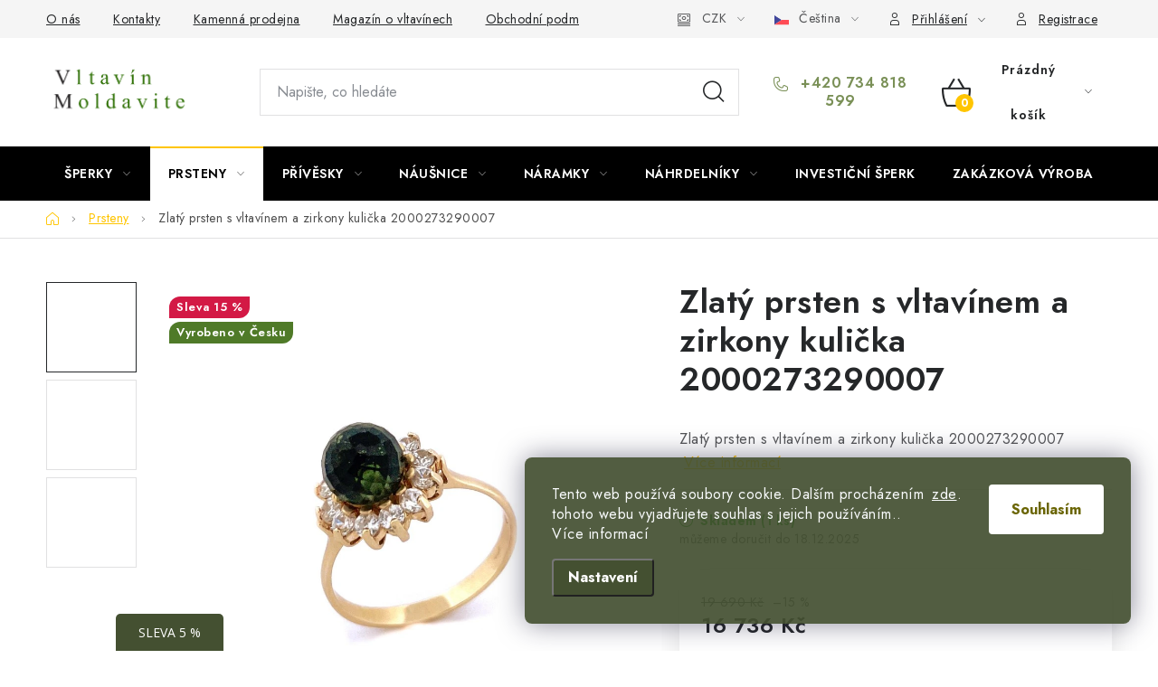

--- FILE ---
content_type: text/html; charset=utf-8
request_url: https://www.vltavin-moldavite.cz/zlaty-prsten-s-vltavinem-a-zirkony-kulicka-2000273290007/
body_size: 31768
content:
<!doctype html><html lang="cs" dir="ltr" class="header-background-light external-fonts-loaded"><head><meta charset="utf-8" /><meta name="viewport" content="width=device-width,initial-scale=1" /><title>Zlatý prsten s vltavínem a zirkony kulička 2000273290007</title><link rel="preconnect" href="https://cdn.myshoptet.com" /><link rel="dns-prefetch" href="https://cdn.myshoptet.com" /><link rel="preload" href="https://cdn.myshoptet.com/prj/dist/master/cms/libs/jquery/jquery-1.11.3.min.js" as="script" /><link href="https://cdn.myshoptet.com/prj/dist/master/cms/templates/frontend_templates/shared/css/font-face/nunito.css" rel="stylesheet"><script>
dataLayer = [];
dataLayer.push({'shoptet' : {
    "pageId": 813,
    "pageType": "productDetail",
    "currency": "CZK",
    "currencyInfo": {
        "decimalSeparator": ",",
        "exchangeRate": 1,
        "priceDecimalPlaces": 2,
        "symbol": "K\u010d",
        "symbolLeft": 0,
        "thousandSeparator": " "
    },
    "language": "cs",
    "projectId": 347807,
    "product": {
        "id": 3945,
        "guid": "33f3f9e8-d7ad-11ec-a6c7-bc97e1a7448e",
        "hasVariants": false,
        "codes": [
            {
                "code": 2000273290007,
                "quantity": "1",
                "stocks": [
                    {
                        "id": "ext",
                        "quantity": "1"
                    }
                ]
            }
        ],
        "code": "2000273290007",
        "name": "Zlat\u00fd prsten s vltav\u00ednem a zirkony kuli\u010dka 2000273290007",
        "appendix": "",
        "weight": 0,
        "manufacturer": "Vltav\u00edn Moldavite",
        "manufacturerGuid": "1EF53335E4F7602E8966DA0BA3DED3EE",
        "currentCategory": "Prsteny s vltav\u00ednem",
        "currentCategoryGuid": "a507f163-7401-11ea-90ab-b8ca3a6a5ac4",
        "defaultCategory": "Prsteny s vltav\u00ednem",
        "defaultCategoryGuid": "a507f163-7401-11ea-90ab-b8ca3a6a5ac4",
        "currency": "CZK",
        "priceWithVat": 16736
    },
    "stocks": [
        {
            "id": "ext",
            "title": "Sklad",
            "isDeliveryPoint": 0,
            "visibleOnEshop": 1
        }
    ],
    "cartInfo": {
        "id": null,
        "freeShipping": false,
        "freeShippingFrom": 0,
        "leftToFreeGift": {
            "formattedPrice": "0 K\u010d",
            "priceLeft": 0
        },
        "freeGift": false,
        "leftToFreeShipping": {
            "priceLeft": 0,
            "dependOnRegion": 0,
            "formattedPrice": "0 K\u010d"
        },
        "discountCoupon": [],
        "getNoBillingShippingPrice": {
            "withoutVat": 0,
            "vat": 0,
            "withVat": 0
        },
        "cartItems": [],
        "taxMode": "ORDINARY"
    },
    "cart": [],
    "customer": {
        "priceRatio": 1,
        "priceListId": 1,
        "groupId": null,
        "registered": false,
        "mainAccount": false
    }
}});
dataLayer.push({'cookie_consent' : {
    "marketing": "denied",
    "analytics": "denied"
}});
document.addEventListener('DOMContentLoaded', function() {
    shoptet.consent.onAccept(function(agreements) {
        if (agreements.length == 0) {
            return;
        }
        dataLayer.push({
            'cookie_consent' : {
                'marketing' : (agreements.includes(shoptet.config.cookiesConsentOptPersonalisation)
                    ? 'granted' : 'denied'),
                'analytics': (agreements.includes(shoptet.config.cookiesConsentOptAnalytics)
                    ? 'granted' : 'denied')
            },
            'event': 'cookie_consent'
        });
    });
});
</script>

<!-- Google Tag Manager -->
<script>(function(w,d,s,l,i){w[l]=w[l]||[];w[l].push({'gtm.start':
new Date().getTime(),event:'gtm.js'});var f=d.getElementsByTagName(s)[0],
j=d.createElement(s),dl=l!='dataLayer'?'&l='+l:'';j.async=true;j.src=
'https://www.googletagmanager.com/gtm.js?id='+i+dl;f.parentNode.insertBefore(j,f);
})(window,document,'script','dataLayer','GTM-NGCCJGH6');</script>
<!-- End Google Tag Manager -->

<meta property="og:type" content="website"><meta property="og:site_name" content="vltavin-moldavite.cz"><meta property="og:url" content="https://www.vltavin-moldavite.cz/zlaty-prsten-s-vltavinem-a-zirkony-kulicka-2000273290007/"><meta property="og:title" content="Zlatý prsten s vltavínem a zirkony kulička 2000273290007"><meta name="author" content="Vltavín | Moldavite"><meta name="web_author" content="Shoptet.cz"><meta name="dcterms.rightsHolder" content="www.vltavin-moldavite.cz"><meta name="robots" content="index,follow"><meta property="og:image" content="https://cdn.myshoptet.com/usr/www.vltavin-moldavite.cz/user/shop/big/3945_shot-20220519125620.jpg?64f9dddc"><meta property="og:description" content="Zlatý prsten s vltavínem a zirkony kulička 2000273290007"><meta name="description" content="Zlatý prsten s vltavínem a zirkony kulička 2000273290007"><meta property="product:price:amount" content="16736"><meta property="product:price:currency" content="CZK"><style>:root {--color-primary: #000000;--color-primary-h: 0;--color-primary-s: 0%;--color-primary-l: 0%;--color-primary-hover: #FFC500;--color-primary-hover-h: 46;--color-primary-hover-s: 100%;--color-primary-hover-l: 50%;--color-secondary: #FFC500;--color-secondary-h: 46;--color-secondary-s: 100%;--color-secondary-l: 50%;--color-secondary-hover: #e3af02;--color-secondary-hover-h: 46;--color-secondary-hover-s: 98%;--color-secondary-hover-l: 45%;--color-tertiary: #000000;--color-tertiary-h: 0;--color-tertiary-s: 0%;--color-tertiary-l: 0%;--color-tertiary-hover: #cfcfcf;--color-tertiary-hover-h: 0;--color-tertiary-hover-s: 0%;--color-tertiary-hover-l: 81%;--color-header-background: #ffffff;--template-font: "Nunito";--template-headings-font: "Nunito";--header-background-url: url("[data-uri]");--cookies-notice-background: #1A1937;--cookies-notice-color: #F8FAFB;--cookies-notice-button-hover: #f5f5f5;--cookies-notice-link-hover: #27263f;--templates-update-management-preview-mode-content: "Náhled aktualizací šablony je aktivní pro váš prohlížeč."}</style>
    <script>var shoptet = shoptet || {};</script>
    <script src="https://cdn.myshoptet.com/prj/dist/master/shop/dist/main-3g-header.js.05f199e7fd2450312de2.js"></script>
<!-- User include --><!-- service 1213(832) html code header -->
<link href="https://fonts.googleapis.com/css2?family=Jost:wght@400;600;700&display=swap" rel="stylesheet">
<link href="https://cdn.myshoptet.com/prj/dist/master/shop/dist/font-shoptet-13.css.3c47e30adfa2e9e2683b.css" rel="stylesheet">
<link type="text/css" href="https://cdn.myshoptet.com/usr/paxio.myshoptet.com/user/documents/Jupiter/style.css?v1618369" rel="stylesheet" media="all" />
<link type="text/css" href="https://cdn.myshoptet.com/usr/paxio.myshoptet.com/user/documents/Jupiter/preklady.css?v11" rel="stylesheet" media="all" />
<link href="https://cdn.myshoptet.com/usr/paxio.myshoptet.com/user/documents/Jupiter/ikony.css?v1" rel="stylesheet">
<!-- api 473(125) html code header -->

                <style>
                    #order-billing-methods .radio-wrapper[data-guid="c60863e6-9b1e-11ed-90ab-b8ca3a6a5ac4"]:not(.cggooglepay), #order-billing-methods .radio-wrapper[data-guid="befe3980-d04c-11ec-90ab-b8ca3a6a5ac4"]:not(.cgapplepay) {
                        display: none;
                    }
                </style>
                <script type="text/javascript">
                    document.addEventListener('DOMContentLoaded', function() {
                        if (getShoptetDataLayer('pageType') === 'billingAndShipping') {
                            
                try {
                    if (window.ApplePaySession && window.ApplePaySession.canMakePayments()) {
                        document.querySelector('#order-billing-methods .radio-wrapper[data-guid="befe3980-d04c-11ec-90ab-b8ca3a6a5ac4"]').classList.add('cgapplepay');
                    }
                } catch (err) {} 
            
                            
                const cgBaseCardPaymentMethod = {
                        type: 'CARD',
                        parameters: {
                            allowedAuthMethods: ["PAN_ONLY", "CRYPTOGRAM_3DS"],
                            allowedCardNetworks: [/*"AMEX", "DISCOVER", "INTERAC", "JCB",*/ "MASTERCARD", "VISA"]
                        }
                };
                
                function cgLoadScript(src, callback)
                {
                    var s,
                        r,
                        t;
                    r = false;
                    s = document.createElement('script');
                    s.type = 'text/javascript';
                    s.src = src;
                    s.onload = s.onreadystatechange = function() {
                        if ( !r && (!this.readyState || this.readyState == 'complete') )
                        {
                            r = true;
                            callback();
                        }
                    };
                    t = document.getElementsByTagName('script')[0];
                    t.parentNode.insertBefore(s, t);
                } 
                
                function cgGetGoogleIsReadyToPayRequest() {
                    return Object.assign(
                        {},
                        {
                            apiVersion: 2,
                            apiVersionMinor: 0
                        },
                        {
                            allowedPaymentMethods: [cgBaseCardPaymentMethod]
                        }
                    );
                }

                function onCgGooglePayLoaded() {
                    let paymentsClient = new google.payments.api.PaymentsClient({environment: 'PRODUCTION'});
                    paymentsClient.isReadyToPay(cgGetGoogleIsReadyToPayRequest()).then(function(response) {
                        if (response.result) {
                            document.querySelector('#order-billing-methods .radio-wrapper[data-guid="c60863e6-9b1e-11ed-90ab-b8ca3a6a5ac4"]').classList.add('cggooglepay');	 	 	 	 	 
                        }
                    })
                    .catch(function(err) {});
                }
                
                cgLoadScript('https://pay.google.com/gp/p/js/pay.js', onCgGooglePayLoaded);
            
                        }
                    });
                </script> 
                
<!-- api 1014(645) html code header -->
  <link rel="stylesheet" href="https://ratings.shoptet.imagineanything.cz/assets/heureka_right-e627fa38a787f13b1ca86fdf66df048c1e7fe0dca9f2c9db75da0dda33c0c7fc.css" />

<style>
    @media(min-width: 992px) {
      .gr { display: initial; }
    }

    @media (min-width: 576px) and (max-width: 992px) {
      .gr { display: initial; }
    }

    @media(max-width: 575px) {
      .gr { display: initial; }
    }
</style>

<script>
  document.addEventListener('DOMContentLoaded', () => {
    let pages = ['homepage', 'category', 'productDetail', 'article', 'cart', 'billingAndShipping', 'customerDetails', 'thankYou'];
    if(window.dataLayer && pages.includes(dataLayer[0].shoptet.pageType)) {
      let qs = (s) => document.querySelector(s);
      let ratings = qs('.s');
      let loaded = false;
      let badge = qs('.gr .p');
      let display = (e, s = 'initial') => { e.style['display'] = s };

      badge.addEventListener('mouseover', () => {
        if (!loaded) {
          fetch('https://ratings.shoptet.imagineanything.cz/r2/347807.json')
            .then(r => r.json())
            .then(d => {
              d = d.reverse();
              for(let i = 0; i < d.length; i++) {
                h = `
                  <div class=w>
                    <div class=v>
                      <img class=o src=${d[i][0]}>
                    </div>
                    <div class=u>
                      <a class=nl href=${d[i][2]}>${d[i][3]}</a>
                      <p class=x>${d[i][4]}</p>
                      <div class=t>
                        <img class=st src=https://ratings.shoptet.imagineanything.cz/${d[i][5]}.png>
                        <span class=q>${d[i][6]}</span>
                      </div>
                    </div>
                  </div>
                `
                qs('.s .k').insertAdjacentHTML('afterbegin', h);
              };
              display(ratings);
            });
          loaded = true;
        } else {
          display(ratings);
        }
      });

      qs('.gr .c').addEventListener('click', () => {
        display(ratings, 'none');
      });

      if (qs('.js-siteCookies')) {
        document.addEventListener('shoptet.consent.set', () => display(badge, 'flex'));
      } else {
        display(badge, 'flex');
      }
    }
  });
</script>

<!-- service 619(267) html code header -->
<link href="https://cdn.myshoptet.com/usr/fvstudio.myshoptet.com/user/documents/addons/cartupsell.min.css?24.11.1" rel="stylesheet">
<!-- service 425(79) html code header -->
<style>
.hodnoceni:before{content: "Jak o nás mluví zákazníci";}
.hodnoceni.svk:before{content: "Ako o nás hovoria zákazníci";}
.hodnoceni.hun:before{content: "Mit mondanak rólunk a felhasználók";}
.hodnoceni.pl:before{content: "Co mówią o nas klienci";}
.hodnoceni.eng:before{content: "Customer reviews";}
.hodnoceni.de:before{content: "Was unsere Kunden über uns denken";}
.hodnoceni.ro:before{content: "Ce spun clienții despre noi";}
.hodnoceni{margin: 20px auto;}
body:not(.paxio-merkur):not(.venus):not(.jupiter) .hodnoceni .vote-wrap {border: 0 !important;width: 24.5%;flex-basis: 25%;padding: 10px 20px !important;display: inline-block;margin: 0;vertical-align: top;}
.multiple-columns-body #content .hodnoceni .vote-wrap {width: 49%;flex-basis: 50%;}
.hodnoceni .votes-wrap {display: block; border: 1px solid #f7f7f7;margin: 0;width: 100%;max-width: none;padding: 10px 0; background: #fff;}
.hodnoceni .vote-wrap:nth-child(n+5){display: none !important;}
.hodnoceni:before{display: block;font-size: 18px;padding: 10px 20px;background: #fcfcfc;}
.sidebar .hodnoceni .vote-pic, .sidebar .hodnoceni .vote-initials{display: block;}
.sidebar .hodnoceni .vote-wrap, #column-l #column-l-in .hodnoceni .vote-wrap {width: 100% !important; display: block;}
.hodnoceni > a{display: block;text-align: right;padding-top: 6px;}
.hodnoceni > a:after{content: "››";display: inline-block;margin-left: 2px;}
.sidebar .hodnoceni:before, #column-l #column-l-in .hodnoceni:before {background: none !important; padding-left: 0 !important;}
.template-10 .hodnoceni{max-width: 952px !important;}
.page-detail .hodnoceni > a{font-size: 14px;}
.page-detail .hodnoceni{margin-bottom: 30px;}
@media screen and (min-width: 992px) and (max-width: 1199px) {
.hodnoceni .vote-rating{display: block;}
.hodnoceni .vote-time{display: block;margin-top: 3px;}
.hodnoceni .vote-delimeter{display: none;}
}
@media screen and (max-width: 991px) {
body:not(.paxio-merkur):not(.venus):not(.jupiter) .hodnoceni .vote-wrap {width: 49%;flex-basis: 50%;}
.multiple-columns-body #content .hodnoceni .vote-wrap {width: 99%;flex-basis: 100%;}
}
@media screen and (max-width: 767px) {
body:not(.paxio-merkur):not(.venus):not(.jupiter) .hodnoceni .vote-wrap {width: 99%;flex-basis: 100%;}
}
.home #main-product .hodnoceni{margin: 0 0 60px 0;}
.hodnoceni .votes-wrap.admin-response{display: none !important;}
.hodnoceni .vote-pic {width: 100px;}
.hodnoceni .vote-delimeter{display: none;}
.hodnoceni .vote-rating{display: block;}
.hodnoceni .vote-time {display: block;margin-top: 5px;}
@media screen and (min-width: 768px){
.template-12 .hodnoceni{max-width: 747px; margin-left: auto; margin-right: auto;}
}
@media screen and (min-width: 992px){
.template-12 .hodnoceni{max-width: 972px;}
}
@media screen and (min-width: 1200px){
.template-12 .hodnoceni{max-width: 1418px;}
}
.template-14 .hodnoceni .vote-initials{margin: 0 auto;}
.vote-pic img::before {display: none;}
.hodnoceni + .hodnoceni {display: none;}
</style>
<!-- project html code header -->
<meta name="scraper" content="1a24e2ffefac312eac1e9f02788bfb63">


<style>
.site-msg.information .text{
text-align: center;
font-size: 16px;
}

a{
color: #7a9057;
text-decoration: underline;
}

.products-block .p > a:hover img {
opacity: 1;
-webkit-transition: opacity 1s ease-out;
-o-transition: opacity 1s ease-out;
transition: opacity 1s ease-out;
}

@media (min-width: 1440px){
.products-block .p .p-bottom .p-tools .btn.btn-primary {
top: 0px;
position: relative;
border-bottom: 1px solid white;
}}

.footer-banners{
display: flex;
align-items: center;
justify-content: center;
}

.footer-banners .footer-banner{
height: auto;
display: -webkit-box;
display: -webkit-flex;
display: -moz-box;
display: -ms-flexbox;
display: flex;
-webkit-flex-align: center;
-ms-flex-align: center;
-webkit-align-items: center;
align-items: center;
}

.footer-banners .footer-banner img{
display: table;
margin: auto;
}

.id-1 .footer-banners .footer-banner img{
max-width: 250px;
}

@media (max-width: 767px){
.footer-banners{
display: block;
}

.footer-banners .footer-banner{
margin: 33px 0;
}

.footer-banners .footer-banner img{
margin: auto !important;
margin-left: 30px !important;
}
.languagesMenu__content {
left: -9px;
top: 30px;   
}

.languagesMenu__box{
background: white;
padding-bottom: 11px;
}
}

/* Úpravy po změně šablony */

.benefitBanner__img {
max-height: 65px;
}

@media screen and (max-width: 479px){
.benefitBanner__picture {
width: 100%;
height: 65px;
}}
.footer-banner > a {width: 100%;}
@media screen and (max-width: 767px){
.footer-banner > a {
padding: 16px 10px;
height: 132px;
}}

@media (max-width: 767px){
.footer-banners {
display: flex;
}
.footer-banners .footer-banner {
margin: 0;
}}

.type-product .p-detail-inner .footer-banners{display: none;}
.cart-empty-widget .footer-banner img {
display: none;
}

.siteCookies--bottom.siteCookies--scrolled {background-color: #445031;}
.siteCookies__button {background-color: #ffffff; color: #6A6503;}
.siteCookies__button:hover {background-color: #ffd981; color: #445031;}
.siteCookies__form {background-color: #445031eb; padding: 30px 30px 30px 30px;}
.cookiesSetting__button--green {background-color: #445031; color:#ffd981; }
.cookiesSetting__button:hover {background-color: #445031;}
.siteCookies__link.js-cookies-settings {background-color: #445031; color: #fff;}
.siteCookies__link.js-cookies-settings:hover {background-color: #ffd981; color: #445031;}

</style>

<style>

@media only screen and (min-width: 767px){
.radek{
width: 60%;
display: flex;
}

.sloupec{
width: 50%;
display: flex;
border: 1px solid #7a9057;
gap: 10px;
margin: 10px 15px 10px 0px;
padding: 15px;
max-height: 200px;
box-shadow: 2px 2px 10px #e7e3e3;
}}

@media only screen and (max-width: 767px){
.radek{
width: 100%;
}

.sloupec{
width: 100%!important;
border: 1px solid #7a9057;
gap: 10px;
margin: 10px 15px 10px 0px;
padding: 15px;
box-shadow: 2px 2px 10px #e7e3e3;
}
.sloupec img{
max-width: 200px;
margin: auto;
}}

.sloupec img{
width: 100%;
display: block;
}
.sloupec p{
width: 100%;
}
  </style>
  



<meta name="p:domain_verify" content="90c840bf15fbc944c3d917556b5b89de"/>


<div id="ecomail-sleva" onclick="openPopup()"></div>




<style>


.countdown-container {
background-color: #FFE6A6;
color: #252729;
text-align: center;
padding: 20px;
border-radius: 5px;
display: inline-block;
font-weight: 700;
}
.benefitBanner__title{
font-size: 14px;
color: #677444;
}
.benefitBanner__data{
font-size: 12px;
color: #677444;
}
@media screen and (max-width: 767px) {
.footer-banner img {
height: auto;
width: 75px;
}
}


</style>


<meta name="google-site-verification" content="a0JrFGDATV6wIIv3xOxJyezbrh24NVlK-NO1c387vIM" />
<!-- /User include --><link rel="shortcut icon" href="/favicon.ico" type="image/x-icon" /><link rel="canonical" href="https://www.vltavin-moldavite.cz/zlaty-prsten-s-vltavinem-a-zirkony-kulicka-2000273290007/" /><link rel="alternate" hreflang="cs" href="https://www.vltavin-moldavite.cz/zlaty-prsten-s-vltavinem-a-zirkony-kulicka-2000273290007/" /><link rel="alternate" hreflang="en" href="https://www.vltavin-moldavite.cz/en/moldavite-ring-in-gold-with-zirconia-2000273290007/" /><link rel="alternate" hreflang="x-default" href="https://www.vltavin-moldavite.cz/zlaty-prsten-s-vltavinem-a-zirkony-kulicka-2000273290007/" />    <script>
        var _hwq = _hwq || [];
        _hwq.push(['setKey', '06AA4EDADB280E326EFD91AE4D89BE6C']);
        _hwq.push(['setTopPos', '20']);
        _hwq.push(['showWidget', '21']);
        (function() {
            var ho = document.createElement('script');
            ho.src = 'https://cz.im9.cz/direct/i/gjs.php?n=wdgt&sak=06AA4EDADB280E326EFD91AE4D89BE6C';
            var s = document.getElementsByTagName('script')[0]; s.parentNode.insertBefore(ho, s);
        })();
    </script>
<script>!function(){var t={9196:function(){!function(){var t=/\[object (Boolean|Number|String|Function|Array|Date|RegExp)\]/;function r(r){return null==r?String(r):(r=t.exec(Object.prototype.toString.call(Object(r))))?r[1].toLowerCase():"object"}function n(t,r){return Object.prototype.hasOwnProperty.call(Object(t),r)}function e(t){if(!t||"object"!=r(t)||t.nodeType||t==t.window)return!1;try{if(t.constructor&&!n(t,"constructor")&&!n(t.constructor.prototype,"isPrototypeOf"))return!1}catch(t){return!1}for(var e in t);return void 0===e||n(t,e)}function o(t,r,n){this.b=t,this.f=r||function(){},this.d=!1,this.a={},this.c=[],this.e=function(t){return{set:function(r,n){u(c(r,n),t.a)},get:function(r){return t.get(r)}}}(this),i(this,t,!n);var e=t.push,o=this;t.push=function(){var r=[].slice.call(arguments,0),n=e.apply(t,r);return i(o,r),n}}function i(t,n,o){for(t.c.push.apply(t.c,n);!1===t.d&&0<t.c.length;){if("array"==r(n=t.c.shift()))t:{var i=n,a=t.a;if("string"==r(i[0])){for(var f=i[0].split("."),s=f.pop(),p=(i=i.slice(1),0);p<f.length;p++){if(void 0===a[f[p]])break t;a=a[f[p]]}try{a[s].apply(a,i)}catch(t){}}}else if("function"==typeof n)try{n.call(t.e)}catch(t){}else{if(!e(n))continue;for(var l in n)u(c(l,n[l]),t.a)}o||(t.d=!0,t.f(t.a,n),t.d=!1)}}function c(t,r){for(var n={},e=n,o=t.split("."),i=0;i<o.length-1;i++)e=e[o[i]]={};return e[o[o.length-1]]=r,n}function u(t,o){for(var i in t)if(n(t,i)){var c=t[i];"array"==r(c)?("array"==r(o[i])||(o[i]=[]),u(c,o[i])):e(c)?(e(o[i])||(o[i]={}),u(c,o[i])):o[i]=c}}window.DataLayerHelper=o,o.prototype.get=function(t){var r=this.a;t=t.split(".");for(var n=0;n<t.length;n++){if(void 0===r[t[n]])return;r=r[t[n]]}return r},o.prototype.flatten=function(){this.b.splice(0,this.b.length),this.b[0]={},u(this.a,this.b[0])}}()}},r={};function n(e){var o=r[e];if(void 0!==o)return o.exports;var i=r[e]={exports:{}};return t[e](i,i.exports,n),i.exports}n.n=function(t){var r=t&&t.__esModule?function(){return t.default}:function(){return t};return n.d(r,{a:r}),r},n.d=function(t,r){for(var e in r)n.o(r,e)&&!n.o(t,e)&&Object.defineProperty(t,e,{enumerable:!0,get:r[e]})},n.o=function(t,r){return Object.prototype.hasOwnProperty.call(t,r)},function(){"use strict";n(9196)}()}();</script>    <!-- Global site tag (gtag.js) - Google Analytics -->
    <script async src="https://www.googletagmanager.com/gtag/js?id=G-X5WVFZ76L2"></script>
    <script>
        
        window.dataLayer = window.dataLayer || [];
        function gtag(){dataLayer.push(arguments);}
        

                    console.debug('default consent data');

            gtag('consent', 'default', {"ad_storage":"denied","analytics_storage":"denied","ad_user_data":"denied","ad_personalization":"denied","wait_for_update":500});
            dataLayer.push({
                'event': 'default_consent'
            });
        
        gtag('js', new Date());

                gtag('config', 'UA-163205286-1', { 'groups': "UA" });
        
                gtag('config', 'G-X5WVFZ76L2', {"groups":"GA4","send_page_view":false,"content_group":"productDetail","currency":"CZK","page_language":"cs"});
        
                gtag('config', 'AW-10817596633', {"allow_enhanced_conversions":true});
        
        
        
        
        
                    gtag('event', 'page_view', {"send_to":"GA4","page_language":"cs","content_group":"productDetail","currency":"CZK"});
        
                gtag('set', 'currency', 'CZK');

        gtag('event', 'view_item', {
            "send_to": "UA",
            "items": [
                {
                    "id": "2000273290007",
                    "name": "Zlat\u00fd prsten s vltav\u00ednem a zirkony kuli\u010dka 2000273290007",
                    "category": "Prsteny s vltav\u00ednem",
                                        "brand": "Vltav\u00edn Moldavite",
                                                            "price": 13831.4
                }
            ]
        });
        
        
        
        
        
                    gtag('event', 'view_item', {"send_to":"GA4","page_language":"cs","content_group":"productDetail","value":13831.4,"currency":"CZK","items":[{"item_id":"2000273290007","item_name":"Zlat\u00fd prsten s vltav\u00ednem a zirkony kuli\u010dka 2000273290007","item_brand":"Vltav\u00edn Moldavite","item_category":"Prsteny s vltav\u00ednem","price":13831.4,"quantity":1,"index":0}]});
        
        
        
        
        
        
        
        document.addEventListener('DOMContentLoaded', function() {
            if (typeof shoptet.tracking !== 'undefined') {
                for (var id in shoptet.tracking.bannersList) {
                    gtag('event', 'view_promotion', {
                        "send_to": "UA",
                        "promotions": [
                            {
                                "id": shoptet.tracking.bannersList[id].id,
                                "name": shoptet.tracking.bannersList[id].name,
                                "position": shoptet.tracking.bannersList[id].position
                            }
                        ]
                    });
                }
            }

            shoptet.consent.onAccept(function(agreements) {
                if (agreements.length !== 0) {
                    console.debug('gtag consent accept');
                    var gtagConsentPayload =  {
                        'ad_storage': agreements.includes(shoptet.config.cookiesConsentOptPersonalisation)
                            ? 'granted' : 'denied',
                        'analytics_storage': agreements.includes(shoptet.config.cookiesConsentOptAnalytics)
                            ? 'granted' : 'denied',
                                                                                                'ad_user_data': agreements.includes(shoptet.config.cookiesConsentOptPersonalisation)
                            ? 'granted' : 'denied',
                        'ad_personalization': agreements.includes(shoptet.config.cookiesConsentOptPersonalisation)
                            ? 'granted' : 'denied',
                        };
                    console.debug('update consent data', gtagConsentPayload);
                    gtag('consent', 'update', gtagConsentPayload);
                    dataLayer.push(
                        { 'event': 'update_consent' }
                    );
                }
            });
        });
    </script>
<script>
    (function(t, r, a, c, k, i, n, g) { t['ROIDataObject'] = k;
    t[k]=t[k]||function(){ (t[k].q=t[k].q||[]).push(arguments) },t[k].c=i;n=r.createElement(a),
    g=r.getElementsByTagName(a)[0];n.async=1;n.src=c;g.parentNode.insertBefore(n,g)
    })(window, document, 'script', '//www.heureka.cz/ocm/sdk.js?source=shoptet&version=2&page=product_detail', 'heureka', 'cz');

    heureka('set_user_consent', 0);
</script>
</head><body class="desktop id-813 in-prsteny-s-vltavinem template-13 type-product type-detail one-column-body columns-3 blank-mode blank-mode-css smart-labels-active ums_forms_redesign--off ums_a11y_category_page--on ums_discussion_rating_forms--off ums_flags_display_unification--off ums_a11y_login--off mobile-header-version-0">
        <div id="fb-root"></div>
        <script>
            window.fbAsyncInit = function() {
                FB.init({
//                    appId            : 'your-app-id',
                    autoLogAppEvents : true,
                    xfbml            : true,
                    version          : 'v19.0'
                });
            };
        </script>
        <script async defer crossorigin="anonymous" src="https://connect.facebook.net/cs_CZ/sdk.js"></script>
<!-- Google Tag Manager (noscript) -->
<noscript><iframe src="https://www.googletagmanager.com/ns.html?id=GTM-NGCCJGH6"
height="0" width="0" style="display:none;visibility:hidden"></iframe></noscript>
<!-- End Google Tag Manager (noscript) -->

    <div class="siteCookies siteCookies--right siteCookies--dark js-siteCookies" role="dialog" data-testid="cookiesPopup" data-nosnippet>
        <div class="siteCookies__form">
            <div class="siteCookies__content">
                <div class="siteCookies__text">
                    <div class="flex-shrink-0 flex flex-col relative items-end">Tento web používá soubory cookie. Dalším procházením tohoto webu vyjadřujete souhlas s jejich používáním.. Více informací <a href="http://www.vltavin-moldavite.cz/podminky-ochrany-osobnich-udaju/" target="\" _blank="">zde</a>.</div>
                </div>
                <p class="siteCookies__links">
                    <button class="siteCookies__link js-cookies-settings" aria-label="Nastavení cookies" data-testid="cookiesSettings">Nastavení</button>
                </p>
            </div>
            <div class="siteCookies__buttonWrap">
                                <button class="siteCookies__button js-cookiesConsentSubmit" value="all" aria-label="Přijmout cookies" data-testid="buttonCookiesAccept">Souhlasím</button>
            </div>
        </div>
        <script>
            document.addEventListener("DOMContentLoaded", () => {
                const siteCookies = document.querySelector('.js-siteCookies');
                document.addEventListener("scroll", shoptet.common.throttle(() => {
                    const st = document.documentElement.scrollTop;
                    if (st > 1) {
                        siteCookies.classList.add('siteCookies--scrolled');
                    } else {
                        siteCookies.classList.remove('siteCookies--scrolled');
                    }
                }, 100));
            });
        </script>
    </div>
<a href="#content" class="skip-link sr-only">Přejít na obsah</a><div class="overall-wrapper"><div class="user-action"><div class="container"><div class="user-action-in"><div class="user-action-login popup-widget login-widget"><div class="popup-widget-inner"><h2 id="loginHeading">Přihlášení k vašemu účtu</h2><div id="customerLogin"><form action="/action/Customer/Login/" method="post" id="formLoginIncluded" class="csrf-enabled formLogin" data-testid="formLogin"><input type="hidden" name="referer" value="" /><div class="form-group"><div class="input-wrapper email js-validated-element-wrapper no-label"><input type="email" name="email" class="form-control" autofocus placeholder="E-mailová adresa (např. jan@novak.cz)" data-testid="inputEmail" autocomplete="email" required /></div></div><div class="form-group"><div class="input-wrapper password js-validated-element-wrapper no-label"><input type="password" name="password" class="form-control" placeholder="Heslo" data-testid="inputPassword" autocomplete="current-password" required /><span class="no-display">Nemůžete vyplnit toto pole</span><input type="text" name="surname" value="" class="no-display" /></div></div><div class="form-group"><div class="login-wrapper"><button type="submit" class="btn btn-secondary btn-text btn-login" data-testid="buttonSubmit">Přihlásit se</button><div class="password-helper"><a href="/registrace/" data-testid="signup" rel="nofollow">Nová registrace</a><a href="/klient/zapomenute-heslo/" rel="nofollow">Zapomenuté heslo</a></div></div></div><div class="social-login-buttons"><div class="social-login-buttons-divider"><span>nebo</span></div><div class="form-group"><a href="/action/Social/login/?provider=Seznam" class="login-btn seznam" rel="nofollow"><span class="login-seznam-icon"></span><strong>Přihlásit se přes Seznam</strong></a></div></div></form>
</div></div></div>
    <div id="cart-widget" class="user-action-cart popup-widget cart-widget loader-wrapper" data-testid="popupCartWidget" role="dialog" aria-hidden="true">
        <div class="popup-widget-inner cart-widget-inner place-cart-here">
            <div class="loader-overlay">
                <div class="loader"></div>
            </div>
        </div>
    </div>
</div>
</div></div><div class="top-navigation-bar" data-testid="topNavigationBar">

    <div class="container">

                            <div class="top-navigation-menu">
                <ul class="top-navigation-bar-menu">
                                            <li class="top-navigation-menu-item-756">
                            <a href="/o-nas/" title="O nás">O nás</a>
                        </li>
                                            <li class="top-navigation-menu-item-885">
                            <a href="/kontakty/" title="Kontakty">Kontakty</a>
                        </li>
                                            <li class="top-navigation-menu-item-27">
                            <a href="/kamenna-prodejna/" title="Kamenná prodejna">Kamenná prodejna</a>
                        </li>
                                            <li class="top-navigation-menu-item-840">
                            <a href="/blog/" title="Magazín o vltavínech">Magazín o vltavínech</a>
                        </li>
                                            <li class="top-navigation-menu-item-39">
                            <a href="/obchodni-podminky/" title="Obchodní podmínky">Obchodní podmínky</a>
                        </li>
                                            <li class="top-navigation-menu-item-691">
                            <a href="/podminky-ochrany-osobnich-udaju/" title="Podmínky ochrany osobních údajů ">Podmínky ochrany osobních údajů </a>
                        </li>
                                    </ul>
                <div class="top-navigation-menu-trigger">Více</div>
                <ul class="top-navigation-bar-menu-helper"></ul>
            </div>
        
        <div class="top-navigation-tools">
                <div class="languagesMenu">
        <button id="topNavigationDropdown" class="languagesMenu__flags" type="button" data-toggle="dropdown" aria-haspopup="true" aria-expanded="false">
            <svg aria-hidden="true" style="position: absolute; width: 0; height: 0; overflow: hidden;" version="1.1" xmlns="http://www.w3.org/2000/svg" xmlns:xlink="http://www.w3.org/1999/xlink"><defs><symbol id="shp-flag-CZ" viewBox="0 0 32 32"><title>CZ</title><path fill="#0052b4" style="fill: var(--color20, #0052b4)" d="M0 5.334h32v21.333h-32v-21.333z"></path><path fill="#d80027" style="fill: var(--color19, #d80027)" d="M32 16v10.666h-32l13.449-10.666z"></path><path fill="#f0f0f0" style="fill: var(--color21, #f0f0f0)" d="M32 5.334v10.666h-18.551l-13.449-10.666z"></path></symbol><symbol id="shp-flag-GB" viewBox="0 0 32 32"><title>GB</title><path fill="#f0f0f0" style="fill: var(--color21, #f0f0f0)" d="M0 5.333h32v21.334h-32v-21.334z"></path><path fill="#d80027" style="fill: var(--color19, #d80027)" d="M18 5.333h-4v8.667h-14v4h14v8.667h4v-8.667h14v-4h-14z"></path><path fill="#0052b4" style="fill: var(--color20, #0052b4)" d="M24.612 19.71l7.388 4.105v-4.105z"></path><path fill="#0052b4" style="fill: var(--color20, #0052b4)" d="M19.478 19.71l12.522 6.957v-1.967l-8.981-4.989z"></path><path fill="#0052b4" style="fill: var(--color20, #0052b4)" d="M28.665 26.666l-9.186-5.104v5.104z"></path><path fill="#f0f0f0" style="fill: var(--color21, #f0f0f0)" d="M19.478 19.71l12.522 6.957v-1.967l-8.981-4.989z"></path><path fill="#d80027" style="fill: var(--color19, #d80027)" d="M19.478 19.71l12.522 6.957v-1.967l-8.981-4.989z"></path><path fill="#0052b4" style="fill: var(--color20, #0052b4)" d="M5.646 19.71l-5.646 3.137v-3.137z"></path><path fill="#0052b4" style="fill: var(--color20, #0052b4)" d="M12.522 20.594v6.072h-10.929z"></path><path fill="#d80027" style="fill: var(--color19, #d80027)" d="M8.981 19.71l-8.981 4.989v1.967l12.522-6.957z"></path><path fill="#0052b4" style="fill: var(--color20, #0052b4)" d="M7.388 12.29l-7.388-4.105v4.105z"></path><path fill="#0052b4" style="fill: var(--color20, #0052b4)" d="M12.522 12.29l-12.522-6.957v1.967l8.981 4.989z"></path><path fill="#0052b4" style="fill: var(--color20, #0052b4)" d="M3.335 5.333l9.186 5.104v-5.104z"></path><path fill="#f0f0f0" style="fill: var(--color21, #f0f0f0)" d="M12.522 12.29l-12.522-6.957v1.967l8.981 4.989z"></path><path fill="#d80027" style="fill: var(--color19, #d80027)" d="M12.522 12.29l-12.522-6.957v1.967l8.981 4.989z"></path><path fill="#0052b4" style="fill: var(--color20, #0052b4)" d="M26.354 12.29l5.646-3.137v3.137z"></path><path fill="#0052b4" style="fill: var(--color20, #0052b4)" d="M19.478 11.405v-6.072h10.929z"></path><path fill="#d80027" style="fill: var(--color19, #d80027)" d="M23.019 12.29l8.981-4.989v-1.967l-12.522 6.957z"></path></symbol></defs></svg>
            <svg class="shp-flag shp-flag-CZ">
                <use xlink:href="#shp-flag-CZ"></use>
            </svg>
            <span class="caret"></span>
        </button>
        <div class="languagesMenu__content" aria-labelledby="topNavigationDropdown">
                            <div class="languagesMenu__box toggle-window js-languagesMenu__box" data-hover="true" data-target="currency">
                    <div class="languagesMenu__header languagesMenu__header--name">Měna</div>
                    <div class="languagesMenu__header languagesMenu__header--actual" data-toggle="dropdown">CZK<span class="caret"></span></div>
                    <ul class="languagesMenu__list languagesMenu__list--currency">
                                                    <li class="languagesMenu__list__item">
                                <a href="/action/Currency/changeCurrency/?currencyCode=CZK" rel="nofollow" class="languagesMenu__list__link languagesMenu__list__link--currency">CZK</a>
                            </li>
                                                    <li class="languagesMenu__list__item">
                                <a href="/action/Currency/changeCurrency/?currencyCode=EUR" rel="nofollow" class="languagesMenu__list__link languagesMenu__list__link--currency">EUR</a>
                            </li>
                                                    <li class="languagesMenu__list__item">
                                <a href="/action/Currency/changeCurrency/?currencyCode=USD" rel="nofollow" class="languagesMenu__list__link languagesMenu__list__link--currency">USD</a>
                            </li>
                                            </ul>
                </div>
                                        <div class="languagesMenu__box toggle-window js-languagesMenu__box" data-hover="true" data-target="language">
                    <div class="languagesMenu__header languagesMenu__header--name">Jazyk</div>
                    <div class="languagesMenu__header languagesMenu__header--actual" data-toggle="dropdown">
                                                                                    
                                    Čeština
                                
                                                                                                                                <span class="caret"></span>
                    </div>
                    <ul class="languagesMenu__list languagesMenu__list--language">
                                                    <li>
                                <a href="/action/Language/changeLanguage/?language=cs" rel="nofollow" class="languagesMenu__list__link">
                                    <svg class="shp-flag shp-flag-CZ">
                                        <use xlink:href="#shp-flag-CZ"></use>
                                    </svg>
                                    <span class="languagesMenu__list__name languagesMenu__list__name--actual">Čeština</span>
                                </a>
                            </li>
                                                    <li>
                                <a href="/action/Language/changeLanguage/?language=en" rel="nofollow" class="languagesMenu__list__link">
                                    <svg class="shp-flag shp-flag-GB">
                                        <use xlink:href="#shp-flag-GB"></use>
                                    </svg>
                                    <span class="languagesMenu__list__name">English</span>
                                </a>
                            </li>
                                            </ul>
                </div>
                    </div>
    </div>
            <a href="/login/?backTo=%2Fzlaty-prsten-s-vltavinem-a-zirkony-kulicka-2000273290007%2F" class="top-nav-button top-nav-button-login primary login toggle-window" data-target="login" data-testid="signin" rel="nofollow"><span>Přihlášení</span></a>
    <a href="/registrace/" class="top-nav-button top-nav-button-register" data-testid="headerSignup">Registrace</a>
        </div>

    </div>

</div>
<header id="header">
        <div class="header-top">
            <div class="container navigation-wrapper header-top-wrapper">
                <div class="site-name"><a href="/" data-testid="linkWebsiteLogo"><img src="https://cdn.myshoptet.com/usr/www.vltavin-moldavite.cz/user/logos/logo_vltavin-1.png" alt="Vltavín | Moldavite" fetchpriority="low" /></a></div>                <div class="search" itemscope itemtype="https://schema.org/WebSite">
                    <meta itemprop="headline" content="Prsteny s vltavínem"/><meta itemprop="url" content="https://www.vltavin-moldavite.cz"/><meta itemprop="text" content="Zlatý prsten s vltavínem a zirkony kulička 2000273290007"/>                    <form action="/action/ProductSearch/prepareString/" method="post"
    id="formSearchForm" class="search-form compact-form js-search-main"
    itemprop="potentialAction" itemscope itemtype="https://schema.org/SearchAction" data-testid="searchForm">
    <fieldset>
        <meta itemprop="target"
            content="https://www.vltavin-moldavite.cz/vyhledavani/?string={string}"/>
        <input type="hidden" name="language" value="cs"/>
        
            
    <span class="search-input-icon" aria-hidden="true"></span>

<input
    type="search"
    name="string"
        class="query-input form-control search-input js-search-input"
    placeholder="Napište, co hledáte"
    autocomplete="off"
    required
    itemprop="query-input"
    aria-label="Vyhledávání"
    data-testid="searchInput"
>
            <button type="submit" class="btn btn-default search-button" data-testid="searchBtn">Hledat</button>
        
    </fieldset>
</form>
                </div>
                <div class="navigation-buttons">
                    <a href="#" class="toggle-window" data-target="search" data-testid="linkSearchIcon"><span class="sr-only">Hledat</span></a>
                        
    <a href="/kosik/" class="btn btn-icon toggle-window cart-count" data-target="cart" data-hover="true" data-redirect="true" data-testid="headerCart" rel="nofollow" aria-haspopup="dialog" aria-expanded="false" aria-controls="cart-widget">
        
                <span class="sr-only">Nákupní košík</span>
        
            <span class="cart-price visible-lg-inline-block" data-testid="headerCartPrice">
                                    Prázdný košík                            </span>
        
    
            </a>
                    <a href="#" class="toggle-window" data-target="navigation" data-testid="hamburgerMenu"></a>
                </div>
            </div>
        </div>
        <div class="header-bottom">
            <div class="container navigation-wrapper header-bottom-wrapper js-navigation-container">
                <nav id="navigation" aria-label="Hlavní menu" data-collapsible="true"><div class="navigation-in menu"><ul class="menu-level-1" role="menubar" data-testid="headerMenuItems"><li class="menu-item-696 ext" role="none"><a href="/sperky-s-vltavinem/" data-testid="headerMenuItem" role="menuitem" aria-haspopup="true" aria-expanded="false"><b>Šperky</b><span class="submenu-arrow"></span></a><ul class="menu-level-2" aria-label="Šperky" tabindex="-1" role="menu"><li class="menu-item-846" role="none"><a href="/stribrne-sperky-s-vltavinem/" class="menu-image" data-testid="headerMenuItem" tabindex="-1" aria-hidden="true"><img src="data:image/svg+xml,%3Csvg%20width%3D%22140%22%20height%3D%22100%22%20xmlns%3D%22http%3A%2F%2Fwww.w3.org%2F2000%2Fsvg%22%3E%3C%2Fsvg%3E" alt="" aria-hidden="true" width="140" height="100"  data-src="https://cdn.myshoptet.com/usr/www.vltavin-moldavite.cz/user/categories/thumb/stribne_sperky.png" fetchpriority="low" /></a><div><a href="/stribrne-sperky-s-vltavinem/" data-testid="headerMenuItem" role="menuitem"><span>Stříbrné šperky</span></a>
                        </div></li><li class="menu-item-849" role="none"><a href="/zlate-sperky-s-vltavinem/" class="menu-image" data-testid="headerMenuItem" tabindex="-1" aria-hidden="true"><img src="data:image/svg+xml,%3Csvg%20width%3D%22140%22%20height%3D%22100%22%20xmlns%3D%22http%3A%2F%2Fwww.w3.org%2F2000%2Fsvg%22%3E%3C%2Fsvg%3E" alt="" aria-hidden="true" width="140" height="100"  data-src="https://cdn.myshoptet.com/usr/www.vltavin-moldavite.cz/user/categories/thumb/fler_baner.jpg" fetchpriority="low" /></a><div><a href="/zlate-sperky-s-vltavinem/" data-testid="headerMenuItem" role="menuitem"><span>Zlaté šperky</span></a>
                        </div></li><li class="menu-item-891" role="none"><a href="/sperky-s-vltaviny-a-granaty/" class="menu-image" data-testid="headerMenuItem" tabindex="-1" aria-hidden="true"><img src="data:image/svg+xml,%3Csvg%20width%3D%22140%22%20height%3D%22100%22%20xmlns%3D%22http%3A%2F%2Fwww.w3.org%2F2000%2Fsvg%22%3E%3C%2Fsvg%3E" alt="" aria-hidden="true" width="140" height="100"  data-src="https://cdn.myshoptet.com/usr/www.vltavin-moldavite.cz/user/categories/thumb/1329.jpg" fetchpriority="low" /></a><div><a href="/sperky-s-vltaviny-a-granaty/" data-testid="headerMenuItem" role="menuitem"><span>Vltavíny a granáty</span></a>
                        </div></li><li class="menu-item-897" role="none"><a href="/novinky/" class="menu-image" data-testid="headerMenuItem" tabindex="-1" aria-hidden="true"><img src="data:image/svg+xml,%3Csvg%20width%3D%22140%22%20height%3D%22100%22%20xmlns%3D%22http%3A%2F%2Fwww.w3.org%2F2000%2Fsvg%22%3E%3C%2Fsvg%3E" alt="" aria-hidden="true" width="140" height="100"  data-src="https://cdn.myshoptet.com/usr/www.vltavin-moldavite.cz/user/categories/thumb/1386-2_zlaty-prives-s-vltavinem-1386.jpg" fetchpriority="low" /></a><div><a href="/novinky/" data-testid="headerMenuItem" role="menuitem"><span>Novinky</span></a>
                        </div></li><li class="menu-item-942" role="none"><a href="/darkovy-poukaz/" class="menu-image" data-testid="headerMenuItem" tabindex="-1" aria-hidden="true"><img src="data:image/svg+xml,%3Csvg%20width%3D%22140%22%20height%3D%22100%22%20xmlns%3D%22http%3A%2F%2Fwww.w3.org%2F2000%2Fsvg%22%3E%3C%2Fsvg%3E" alt="" aria-hidden="true" width="140" height="100"  data-src="https://cdn.myshoptet.com/usr/www.vltavin-moldavite.cz/user/categories/thumb/5283_darkovy-poukaz-v-hodnote-15-000-kc.png" fetchpriority="low" /></a><div><a href="/darkovy-poukaz/" data-testid="headerMenuItem" role="menuitem"><span>Dárkový poukaz</span></a>
                        </div></li><li class="menu-item-987" role="none"><a href="/panske-sperky/" class="menu-image" data-testid="headerMenuItem" tabindex="-1" aria-hidden="true"><img src="data:image/svg+xml,%3Csvg%20width%3D%22140%22%20height%3D%22100%22%20xmlns%3D%22http%3A%2F%2Fwww.w3.org%2F2000%2Fsvg%22%3E%3C%2Fsvg%3E" alt="" aria-hidden="true" width="140" height="100"  data-src="https://cdn.myshoptet.com/usr/www.vltavin-moldavite.cz/user/categories/thumb/20230922_141641-edit.jpg" fetchpriority="low" /></a><div><a href="/panske-sperky/" data-testid="headerMenuItem" role="menuitem"><span>Pánské šperky</span></a>
                        </div></li><li class="menu-item-998" role="none"><a href="/sperky-s-diamanty/" class="menu-image" data-testid="headerMenuItem" tabindex="-1" aria-hidden="true"><img src="data:image/svg+xml,%3Csvg%20width%3D%22140%22%20height%3D%22100%22%20xmlns%3D%22http%3A%2F%2Fwww.w3.org%2F2000%2Fsvg%22%3E%3C%2Fsvg%3E" alt="" aria-hidden="true" width="140" height="100"  data-src="https://cdn.myshoptet.com/usr/www.vltavin-moldavite.cz/user/categories/thumb/img_4730-edit.jpg" fetchpriority="low" /></a><div><a href="/sperky-s-diamanty/" data-testid="headerMenuItem" role="menuitem"><span>Šperky s diamanty</span></a>
                        </div></li></ul></li>
<li class="menu-item-813 ext" role="none"><a href="/prsteny-s-vltavinem/" class="active" data-testid="headerMenuItem" role="menuitem" aria-haspopup="true" aria-expanded="false"><b>Prsteny</b><span class="submenu-arrow"></span></a><ul class="menu-level-2" aria-label="Prsteny" tabindex="-1" role="menu"><li class="menu-item-870" role="none"><a href="/stribrne-prsteny-s-vltavinem/" class="menu-image" data-testid="headerMenuItem" tabindex="-1" aria-hidden="true"><img src="data:image/svg+xml,%3Csvg%20width%3D%22140%22%20height%3D%22100%22%20xmlns%3D%22http%3A%2F%2Fwww.w3.org%2F2000%2Fsvg%22%3E%3C%2Fsvg%3E" alt="" aria-hidden="true" width="140" height="100"  data-src="https://cdn.myshoptet.com/usr/www.vltavin-moldavite.cz/user/categories/thumb/foto_str__.png" fetchpriority="low" /></a><div><a href="/stribrne-prsteny-s-vltavinem/" data-testid="headerMenuItem" role="menuitem"><span>Stříbrné prsteny</span></a>
                        </div></li><li class="menu-item-873" role="none"><a href="/zlate-prsteny-s-vltavinem/" class="menu-image" data-testid="headerMenuItem" tabindex="-1" aria-hidden="true"><img src="data:image/svg+xml,%3Csvg%20width%3D%22140%22%20height%3D%22100%22%20xmlns%3D%22http%3A%2F%2Fwww.w3.org%2F2000%2Fsvg%22%3E%3C%2Fsvg%3E" alt="" aria-hidden="true" width="140" height="100"  data-src="https://cdn.myshoptet.com/usr/www.vltavin-moldavite.cz/user/categories/thumb/zlat_prsten_foto.png" fetchpriority="low" /></a><div><a href="/zlate-prsteny-s-vltavinem/" data-testid="headerMenuItem" role="menuitem"><span>Zlaté prsteny</span></a>
                        </div></li><li class="menu-item-921 has-third-level" role="none"><a href="/zasnubni-prsteny-s-vltavinem/" class="menu-image" data-testid="headerMenuItem" tabindex="-1" aria-hidden="true"><img src="data:image/svg+xml,%3Csvg%20width%3D%22140%22%20height%3D%22100%22%20xmlns%3D%22http%3A%2F%2Fwww.w3.org%2F2000%2Fsvg%22%3E%3C%2Fsvg%3E" alt="" aria-hidden="true" width="140" height="100"  data-src="https://cdn.myshoptet.com/usr/www.vltavin-moldavite.cz/user/categories/thumb/zasnub_vlt_prsten.png" fetchpriority="low" /></a><div><a href="/zasnubni-prsteny-s-vltavinem/" data-testid="headerMenuItem" role="menuitem"><span>Zásnubní prsteny s vltavínem</span></a>
                                                    <ul class="menu-level-3" role="menu">
                                                                    <li class="menu-item-995" role="none">
                                        <a href="/prsteny-s-vltaviny-a-diamanty/" data-testid="headerMenuItem" role="menuitem">
                                            Prsteny s vltavíny a diamanty</a>                                    </li>
                                                            </ul>
                        </div></li></ul></li>
<li class="menu-item-810 ext" role="none"><a href="/privesky-s-vltavinem/" data-testid="headerMenuItem" role="menuitem" aria-haspopup="true" aria-expanded="false"><b>Přívěsky</b><span class="submenu-arrow"></span></a><ul class="menu-level-2" aria-label="Přívěsky" tabindex="-1" role="menu"><li class="menu-item-879" role="none"><a href="/zlate-privesky-s-vltavinem/" class="menu-image" data-testid="headerMenuItem" tabindex="-1" aria-hidden="true"><img src="data:image/svg+xml,%3Csvg%20width%3D%22140%22%20height%3D%22100%22%20xmlns%3D%22http%3A%2F%2Fwww.w3.org%2F2000%2Fsvg%22%3E%3C%2Fsvg%3E" alt="" aria-hidden="true" width="140" height="100"  data-src="https://cdn.myshoptet.com/usr/www.vltavin-moldavite.cz/user/categories/thumb/shot_20220620173757.jpg" fetchpriority="low" /></a><div><a href="/zlate-privesky-s-vltavinem/" data-testid="headerMenuItem" role="menuitem"><span>Zlaté přívěsky</span></a>
                        </div></li><li class="menu-item-876" role="none"><a href="/stribrne-privesky-s-vltavinem/" class="menu-image" data-testid="headerMenuItem" tabindex="-1" aria-hidden="true"><img src="data:image/svg+xml,%3Csvg%20width%3D%22140%22%20height%3D%22100%22%20xmlns%3D%22http%3A%2F%2Fwww.w3.org%2F2000%2Fsvg%22%3E%3C%2Fsvg%3E" alt="" aria-hidden="true" width="140" height="100"  data-src="https://cdn.myshoptet.com/usr/www.vltavin-moldavite.cz/user/categories/thumb/img_0899-edit.jpg" fetchpriority="low" /></a><div><a href="/stribrne-privesky-s-vltavinem/" data-testid="headerMenuItem" role="menuitem"><span>Stříbrné přívěsky</span></a>
                        </div></li></ul></li>
<li class="menu-item-816 ext" role="none"><a href="/nausnice-s-vltavinem/" data-testid="headerMenuItem" role="menuitem" aria-haspopup="true" aria-expanded="false"><b>Náušnice</b><span class="submenu-arrow"></span></a><ul class="menu-level-2" aria-label="Náušnice" tabindex="-1" role="menu"><li class="menu-item-864" role="none"><a href="/stribrne-nausnice-s-vltavinem-2/" class="menu-image" data-testid="headerMenuItem" tabindex="-1" aria-hidden="true"><img src="data:image/svg+xml,%3Csvg%20width%3D%22140%22%20height%3D%22100%22%20xmlns%3D%22http%3A%2F%2Fwww.w3.org%2F2000%2Fsvg%22%3E%3C%2Fsvg%3E" alt="" aria-hidden="true" width="140" height="100"  data-src="https://cdn.myshoptet.com/usr/www.vltavin-moldavite.cz/user/categories/thumb/2622-2_stribrne-nausnice-s-vltaviny-a-zirkony-2622.jpg" fetchpriority="low" /></a><div><a href="/stribrne-nausnice-s-vltavinem-2/" data-testid="headerMenuItem" role="menuitem"><span>Stříbrné náušnice</span></a>
                        </div></li><li class="menu-item-867" role="none"><a href="/zlate-nausnice-s-vltavinem-2/" class="menu-image" data-testid="headerMenuItem" tabindex="-1" aria-hidden="true"><img src="data:image/svg+xml,%3Csvg%20width%3D%22140%22%20height%3D%22100%22%20xmlns%3D%22http%3A%2F%2Fwww.w3.org%2F2000%2Fsvg%22%3E%3C%2Fsvg%3E" alt="" aria-hidden="true" width="140" height="100"  data-src="https://cdn.myshoptet.com/usr/www.vltavin-moldavite.cz/user/categories/thumb/2826_zlate-nausnice-s-vltaviny-oval-2826.jpg" fetchpriority="low" /></a><div><a href="/zlate-nausnice-s-vltavinem-2/" data-testid="headerMenuItem" role="menuitem"><span>Zlaté náušnice</span></a>
                        </div></li></ul></li>
<li class="menu-item-822 ext" role="none"><a href="/naramky-s-vltavinem/" data-testid="headerMenuItem" role="menuitem" aria-haspopup="true" aria-expanded="false"><b>Náramky</b><span class="submenu-arrow"></span></a><ul class="menu-level-2" aria-label="Náramky" tabindex="-1" role="menu"><li class="menu-item-852" role="none"><a href="/stribrne-naramky-s-vltavinem/" class="menu-image" data-testid="headerMenuItem" tabindex="-1" aria-hidden="true"><img src="data:image/svg+xml,%3Csvg%20width%3D%22140%22%20height%3D%22100%22%20xmlns%3D%22http%3A%2F%2Fwww.w3.org%2F2000%2Fsvg%22%3E%3C%2Fsvg%3E" alt="" aria-hidden="true" width="140" height="100"  data-src="https://cdn.myshoptet.com/usr/www.vltavin-moldavite.cz/user/categories/thumb/1011.jpg" fetchpriority="low" /></a><div><a href="/stribrne-naramky-s-vltavinem/" data-testid="headerMenuItem" role="menuitem"><span>Stříbrné náramky</span></a>
                        </div></li><li class="menu-item-855" role="none"><a href="/zlate-naramky-s-vltavinem/" class="menu-image" data-testid="headerMenuItem" tabindex="-1" aria-hidden="true"><img src="data:image/svg+xml,%3Csvg%20width%3D%22140%22%20height%3D%22100%22%20xmlns%3D%22http%3A%2F%2Fwww.w3.org%2F2000%2Fsvg%22%3E%3C%2Fsvg%3E" alt="" aria-hidden="true" width="140" height="100"  data-src="https://cdn.myshoptet.com/usr/www.vltavin-moldavite.cz/user/categories/thumb/252-5.jpg" fetchpriority="low" /></a><div><a href="/zlate-naramky-s-vltavinem/" data-testid="headerMenuItem" role="menuitem"><span>Zlaté náramky</span></a>
                        </div></li></ul></li>
<li class="menu-item-819 ext" role="none"><a href="/nahrdelniky-s-vltavinem/" data-testid="headerMenuItem" role="menuitem" aria-haspopup="true" aria-expanded="false"><b>Náhrdelníky</b><span class="submenu-arrow"></span></a><ul class="menu-level-2" aria-label="Náhrdelníky" tabindex="-1" role="menu"><li class="menu-item-858" role="none"><a href="/stribrne-nahrdelniky-s-vltavinem/" class="menu-image" data-testid="headerMenuItem" tabindex="-1" aria-hidden="true"><img src="data:image/svg+xml,%3Csvg%20width%3D%22140%22%20height%3D%22100%22%20xmlns%3D%22http%3A%2F%2Fwww.w3.org%2F2000%2Fsvg%22%3E%3C%2Fsvg%3E" alt="" aria-hidden="true" width="140" height="100"  data-src="https://cdn.myshoptet.com/usr/www.vltavin-moldavite.cz/user/categories/thumb/shot_20220507135957.jpg" fetchpriority="low" /></a><div><a href="/stribrne-nahrdelniky-s-vltavinem/" data-testid="headerMenuItem" role="menuitem"><span>Stříbrné náhrdelníky</span></a>
                        </div></li><li class="menu-item-861" role="none"><a href="/zlate-nahrdelniky-s-vltavinem/" class="menu-image" data-testid="headerMenuItem" tabindex="-1" aria-hidden="true"><img src="data:image/svg+xml,%3Csvg%20width%3D%22140%22%20height%3D%22100%22%20xmlns%3D%22http%3A%2F%2Fwww.w3.org%2F2000%2Fsvg%22%3E%3C%2Fsvg%3E" alt="" aria-hidden="true" width="140" height="100"  data-src="https://cdn.myshoptet.com/usr/www.vltavin-moldavite.cz/user/categories/thumb/shot_20220507142032.jpg" fetchpriority="low" /></a><div><a href="/zlate-nahrdelniky-s-vltavinem/" data-testid="headerMenuItem" role="menuitem"><span>Zlaté náhrdelníky</span></a>
                        </div></li></ul></li>
<li class="menu-item-985" role="none"><a href="/investicni-sperk/" data-testid="headerMenuItem" role="menuitem" aria-expanded="false"><b>Investiční šperk</b></a></li>
<li class="menu-item-990" role="none"><a href="/zakazkova-vyroba/" data-testid="headerMenuItem" role="menuitem" aria-expanded="false"><b>Zakázková výroba</b></a></li>
</ul></div><span class="navigation-close"></span></nav><div class="menu-helper" data-testid="hamburgerMenu"><span>Více</span></div>
            </div>
        </div>
    </header><!-- / header -->


<div id="content-wrapper" class="container content-wrapper">
    
                                <div class="breadcrumbs navigation-home-icon-wrapper" itemscope itemtype="https://schema.org/BreadcrumbList">
                                                                            <span id="navigation-first" data-basetitle="Vltavín | Moldavite" itemprop="itemListElement" itemscope itemtype="https://schema.org/ListItem">
                <a href="/" itemprop="item" class="navigation-home-icon"><span class="sr-only" itemprop="name">Domů</span></a>
                <span class="navigation-bullet">/</span>
                <meta itemprop="position" content="1" />
            </span>
                                <span id="navigation-1" itemprop="itemListElement" itemscope itemtype="https://schema.org/ListItem">
                <a href="/prsteny-s-vltavinem/" itemprop="item" data-testid="breadcrumbsSecondLevel"><span itemprop="name">Prsteny</span></a>
                <span class="navigation-bullet">/</span>
                <meta itemprop="position" content="2" />
            </span>
                                            <span id="navigation-2" itemprop="itemListElement" itemscope itemtype="https://schema.org/ListItem" data-testid="breadcrumbsLastLevel">
                <meta itemprop="item" content="https://www.vltavin-moldavite.cz/zlaty-prsten-s-vltavinem-a-zirkony-kulicka-2000273290007/" />
                <meta itemprop="position" content="3" />
                <span itemprop="name" data-title="Zlatý prsten s vltavínem a zirkony kulička 2000273290007">Zlatý prsten s vltavínem a zirkony kulička 2000273290007 <span class="appendix"></span></span>
            </span>
            </div>
            
    <div class="content-wrapper-in">
                <main id="content" class="content wide">
                            
<div class="p-detail" itemscope itemtype="https://schema.org/Product">

    
    <meta itemprop="name" content="Zlatý prsten s vltavínem a zirkony kulička 2000273290007" />
    <meta itemprop="category" content="Úvodní stránka &gt; Prsteny &gt; Zlatý prsten s vltavínem a zirkony kulička 2000273290007" />
    <meta itemprop="url" content="https://www.vltavin-moldavite.cz/zlaty-prsten-s-vltavinem-a-zirkony-kulicka-2000273290007/" />
    <meta itemprop="image" content="https://cdn.myshoptet.com/usr/www.vltavin-moldavite.cz/user/shop/big/3945_shot-20220519125620.jpg?64f9dddc" />
            <meta itemprop="description" content="Zlatý prsten s vltavínem a zirkony kulička 2000273290007" />
                <span class="js-hidden" itemprop="manufacturer" itemscope itemtype="https://schema.org/Organization">
            <meta itemprop="name" content="Vltavín Moldavite" />
        </span>
        <span class="js-hidden" itemprop="brand" itemscope itemtype="https://schema.org/Brand">
            <meta itemprop="name" content="Vltavín Moldavite" />
        </span>
                                        
<div class="p-detail-inner">

    <div class="p-data-wrapper">

        <div class="p-detail-inner-header">
            <h1>
                  Zlatý prsten s vltavínem a zirkony kulička 2000273290007            </h1>
            <div class="ratings-and-brand">
                                                    <div class="brand-wrapper">
                        Značka: <span class="brand-wrapper-manufacturer-name"><a href="/znacka/vltavin-moldavite/" title="Podívat se na detail výrobce" data-testid="productCardBrandName">Vltavín Moldavite</a></span>
                    </div>
                            </div>
        </div>

                    <div class="p-short-description" data-testid="productCardShortDescr">
                <p>Zlatý prsten s vltavínem a zirkony kulička 2000273290007</p>
            </div>
        
        <form action="/action/Cart/addCartItem/" method="post" id="product-detail-form" class="pr-action csrf-enabled" data-testid="formProduct">
            <meta itemprop="productID" content="3945" /><meta itemprop="identifier" content="33f3f9e8-d7ad-11ec-a6c7-bc97e1a7448e" /><meta itemprop="sku" content="2000273290007" /><span itemprop="offers" itemscope itemtype="https://schema.org/Offer"><link itemprop="availability" href="https://schema.org/InStock" /><meta itemprop="url" content="https://www.vltavin-moldavite.cz/zlaty-prsten-s-vltavinem-a-zirkony-kulicka-2000273290007/" /><meta itemprop="price" content="16736.00" /><meta itemprop="priceCurrency" content="CZK" /><link itemprop="itemCondition" href="https://schema.org/NewCondition" /></span><input type="hidden" name="productId" value="3945" /><input type="hidden" name="priceId" value="4005" /><input type="hidden" name="language" value="cs" />

            <div class="p-variants-block">

                
                    
                    
                    
                    
                
            </div>

            <table class="detail-parameters ">
                <tbody>
                                            <tr>
                            <th>
                                <span class="row-header-label">
                                    Dostupnost                                </span>
                            </th>
                            <td>
                                

    
    <span class="availability-label" style="color: #009901" data-testid="labelAvailability">
                    Skladem            </span>
        <span class="availability-amount" data-testid="numberAvailabilityAmount">(1&nbsp;ks)</span>

                            </td>
                        </tr>
                    
                                            <tr class="delivery-time-row">
                            <th>
                                <span class="delivery-time-label row-header-label">Můžeme doručit do:</span>
                            </th>
                            <td>
                                                            <div class="delivery-time" data-testid="deliveryTime">
                <span>
            18.12.2025
        </span>
    </div>
                                        </td>
                        </tr>
                                        
                                            <tr class="p-code">
                            <th>
                                <span class="p-code-label row-header-label">Kód:</span>
                            </th>
                            <td>
                                                                    <span>2000273290007</span>
                                                            </td>
                        </tr>
                    
                </tbody>
            </table>

                                        
            <div class="p-to-cart-block" data-testid="divAddToCart">
                                    <div class="p-final-price-wrapper">
                                                        <span class="price-standard">
                                            <span>19 690 Kč</span>
                        </span>
                                                                                <span class="price-save">
            
                        
                &ndash;15 %
        </span>
                                                <strong class="price-final" data-testid="productCardPrice">
            <span class="price-final-holder">
                16 736 Kč
    

        </span>
    </strong>
                                                    <span class="price-measure">
                    
                        </span>
                        
                    </div>
                
                                                            <div class="add-to-cart">
                            
<span class="quantity">
    <span
        class="increase-tooltip js-increase-tooltip"
        data-trigger="manual"
        data-container="body"
        data-original-title="Není možné zakoupit více než 9999 ks."
        aria-hidden="true"
        role="tooltip"
        data-testid="tooltip">
    </span>

    <span
        class="decrease-tooltip js-decrease-tooltip"
        data-trigger="manual"
        data-container="body"
        data-original-title="Minimální množství, které lze zakoupit, je 1 ks."
        aria-hidden="true"
        role="tooltip"
        data-testid="tooltip">
    </span>
    <label>
        <input
            type="number"
            name="amount"
            value="1"
            class="amount"
            autocomplete="off"
            data-decimals="0"
                        step="1"
            min="1"
            max="9999"
            aria-label="Množství"
            data-testid="cartAmount"/>
    </label>

    <button
        class="increase"
        type="button"
        aria-label="Zvýšit množství o 1"
        data-testid="increase">
            <span class="increase__sign">&plus;</span>
    </button>

    <button
        class="decrease"
        type="button"
        aria-label="Snížit množství o 1"
        data-testid="decrease">
            <span class="decrease__sign">&minus;</span>
    </button>
</span>
                        </div>
                                                    <button type="submit" class="btn btn-conversion add-to-cart-button" data-testid="buttonAddToCart" aria-label="Do košíku Zlatý prsten s vltavínem a zirkony kulička 2000273290007">Do košíku</button>
                                                                        </div>


        </form>

        
        

        <div class="buttons-wrapper social-buttons-wrapper">
            <div class="link-icons" data-testid="productDetailActionIcons">
    <a href="#" class="link-icon print" title="Tisknout produkt"><span>Tisk</span></a>
    <a href="/zlaty-prsten-s-vltavinem-a-zirkony-kulicka-2000273290007:dotaz/" class="link-icon chat" title="Mluvit s prodejcem" rel="nofollow"><span>Zeptat se</span></a>
        </div>
                    </div>

        <div class="buttons-wrapper cofidis-buttons-wrapper">
                    </div>

        <div class="buttons-wrapper hledejceny-buttons-wrapper">
                    </div>

    </div> 
    <div class="p-image-wrapper">

        <div class="p-detail-inner-header-mobile">
            <div class="h1">
                  Zlatý prsten s vltavínem a zirkony kulička 2000273290007            </div>
            <div class="ratings-and-brand">
                                                    <div class="brand-wrapper">
                        Značka: <span class="brand-wrapper-manufacturer-name"><a href="/znacka/vltavin-moldavite/" title="Podívat se na detail výrobce" data-testid="productCardBrandName">Vltavín Moldavite</a></span>
                    </div>
                            </div>
        </div>

        
        <div class="p-image" style="" data-testid="mainImage">
            

<a href="https://cdn.myshoptet.com/usr/www.vltavin-moldavite.cz/user/shop/big/3945_shot-20220519125620.jpg?64f9dddc" class="p-main-image"><img src="https://cdn.myshoptet.com/usr/www.vltavin-moldavite.cz/user/shop/big/3945_shot-20220519125620.jpg?64f9dddc" alt="shot 20220519125620" width="1024" height="1024"  fetchpriority="high" />
</a>            
                <div class="flags flags-default">            <span class="flag flag-vyrobeno-v-cesku" style="background-color:#4f7a28;">
            Vyrobeno v Česku
    </span>
        
                
    </div>
    

            

    

    <div class="flags flags-extra">
      
                
                                                                              
            <span class="flag flag-discount">
                                                                    <span class="price-standard">
                                            <span>19 690 Kč</span>
                        </span>
                                                                                                            <span class="price-save">
            
                        
                &ndash;15 %
        </span>
                                    </span>
              </div>
        </div>
        <div class="row">
            
    <div class="col-sm-12 p-thumbnails-wrapper">

        <div class="p-thumbnails">

            <div class="p-thumbnails-inner">

                <div>
                                                                                        <a href="https://cdn.myshoptet.com/usr/www.vltavin-moldavite.cz/user/shop/big/3945_shot-20220519125620.jpg?64f9dddc" class="p-thumbnail highlighted">
                            <img src="data:image/svg+xml,%3Csvg%20width%3D%22100%22%20height%3D%22100%22%20xmlns%3D%22http%3A%2F%2Fwww.w3.org%2F2000%2Fsvg%22%3E%3C%2Fsvg%3E" alt="shot 20220519125620" width="100" height="100"  data-src="https://cdn.myshoptet.com/usr/www.vltavin-moldavite.cz/user/shop/related/3945_shot-20220519125620.jpg?64f9dddc" fetchpriority="low" />
                        </a>
                        <a href="https://cdn.myshoptet.com/usr/www.vltavin-moldavite.cz/user/shop/big/3945_shot-20220519125620.jpg?64f9dddc" class="cbox-gal" data-gallery="lightbox[gallery]" data-alt="shot 20220519125620"></a>
                                                                    <a href="https://cdn.myshoptet.com/usr/www.vltavin-moldavite.cz/user/shop/big/3945-1_shot-20220519125655.jpg?64f9dddc" class="p-thumbnail">
                            <img src="data:image/svg+xml,%3Csvg%20width%3D%22100%22%20height%3D%22100%22%20xmlns%3D%22http%3A%2F%2Fwww.w3.org%2F2000%2Fsvg%22%3E%3C%2Fsvg%3E" alt="shot 20220519125655" width="100" height="100"  data-src="https://cdn.myshoptet.com/usr/www.vltavin-moldavite.cz/user/shop/related/3945-1_shot-20220519125655.jpg?64f9dddc" fetchpriority="low" />
                        </a>
                        <a href="https://cdn.myshoptet.com/usr/www.vltavin-moldavite.cz/user/shop/big/3945-1_shot-20220519125655.jpg?64f9dddc" class="cbox-gal" data-gallery="lightbox[gallery]" data-alt="shot 20220519125655"></a>
                                                                    <a href="https://cdn.myshoptet.com/usr/www.vltavin-moldavite.cz/user/shop/big/3945-2_shot.jpg?64f9dddc" class="p-thumbnail">
                            <img src="data:image/svg+xml,%3Csvg%20width%3D%22100%22%20height%3D%22100%22%20xmlns%3D%22http%3A%2F%2Fwww.w3.org%2F2000%2Fsvg%22%3E%3C%2Fsvg%3E" alt="shot" width="100" height="100"  data-src="https://cdn.myshoptet.com/usr/www.vltavin-moldavite.cz/user/shop/related/3945-2_shot.jpg?64f9dddc" fetchpriority="low" />
                        </a>
                        <a href="https://cdn.myshoptet.com/usr/www.vltavin-moldavite.cz/user/shop/big/3945-2_shot.jpg?64f9dddc" class="cbox-gal" data-gallery="lightbox[gallery]" data-alt="shot"></a>
                                    </div>

            </div>

            <a href="#" class="thumbnail-prev"></a>
            <a href="#" class="thumbnail-next"></a>

        </div>

    </div>

        </div>

    </div>

</div>

                            <div class="benefitBanner position--benefitProduct">
                                    <div class="benefitBanner__item"><div class="benefitBanner__picture"><img src="data:image/svg+xml,%3Csvg%20width%3D%22473%22%20height%3D%22134%22%20xmlns%3D%22http%3A%2F%2Fwww.w3.org%2F2000%2Fsvg%22%3E%3C%2Fsvg%3E" data-src="https://cdn.myshoptet.com/usr/www.vltavin-moldavite.cz/user/banners/obr__zek_2021-04-15_150048-1.png?6335a093" class="benefitBanner__img" alt="Doprava zdarma" fetchpriority="low" width="473" height="134"></div></div>
                                                <div class="benefitBanner__item"><div class="benefitBanner__picture"><img src="data:image/svg+xml,%3Csvg%20width%3D%22473%22%20height%3D%22134%22%20xmlns%3D%22http%3A%2F%2Fwww.w3.org%2F2000%2Fsvg%22%3E%3C%2Fsvg%3E" data-src="https://cdn.myshoptet.com/usr/www.vltavin-moldavite.cz/user/banners/obr__zek_2021-04-15_150631-1.png?6335a0ee" class="benefitBanner__img" alt="Garance spokojenosti" fetchpriority="low" width="473" height="134"></div></div>
                                                <div class="benefitBanner__item"><div class="benefitBanner__picture"><img src="data:image/svg+xml,%3Csvg%20width%3D%22473%22%20height%3D%22134%22%20xmlns%3D%22http%3A%2F%2Fwww.w3.org%2F2000%2Fsvg%22%3E%3C%2Fsvg%3E" data-src="https://cdn.myshoptet.com/usr/www.vltavin-moldavite.cz/user/banners/obr__zek_2021-04-15_150216-1.png?6335a0af" class="benefitBanner__img" alt="Ruční výroba" fetchpriority="low" width="473" height="134"></div></div>
                                                <div class="benefitBanner__item"><div class="benefitBanner__picture"><img src="data:image/svg+xml,%3Csvg%20width%3D%22473%22%20height%3D%22134%22%20xmlns%3D%22http%3A%2F%2Fwww.w3.org%2F2000%2Fsvg%22%3E%3C%2Fsvg%3E" data-src="https://cdn.myshoptet.com/usr/www.vltavin-moldavite.cz/user/banners/obr__zek_2021-04-15_150515-1-1.png?6335a0d0" class="benefitBanner__img" alt="Unikátní šperk z ČR" fetchpriority="low" width="473" height="134"></div></div>
                        </div>

        

    
            
    <div class="shp-tabs-wrapper p-detail-tabs-wrapper">
        <div class="row">
            <div class="col-sm-12 shp-tabs-row responsive-nav">
                <div class="shp-tabs-holder">
    <ul id="p-detail-tabs" class="shp-tabs p-detail-tabs visible-links" role="tablist">
                            <li class="shp-tab active" data-testid="tabDescription">
                <a href="#description" class="shp-tab-link" role="tab" data-toggle="tab">Popis</a>
            </li>
                                                                                                                         <li class="shp-tab" data-testid="tabDiscussion">
                                <a href="#productDiscussion" class="shp-tab-link" role="tab" data-toggle="tab">Diskuze</a>
            </li>
                                        </ul>
</div>
            </div>
            <div class="col-sm-12 ">
                <div id="tab-content" class="tab-content">
                                                                                                            <div id="description" class="tab-pane fade in active wide-tab" role="tabpanel">
        <div class="description-inner">
            <div class="basic-description">
                
    
                                    <p>&nbsp;</p>
<p><span>Ke každému zakoupenému šperku je:</span></p>
<ul>
<li><b></b><span><b>Dárkové balení</b> <b>ZDARMA</b></span></li>
<li><b></b><span><b>Doprava ZDARMA</b></span></li>
<li><b></b><span><b>Certifikát</b> <b>pravosti šperku</b></span></li>
</ul>
<p><img src='https://cdn.myshoptet.com/usr/www.vltavin-moldavite.cz/user/documents/upload/mceclip0-726.jpg?1656150336' /></p>
<p>&nbsp;</p>
<p><span>Naše zlatnická dílna, kde všechny naše unikátní šperky vyrábíme, se nachází v&nbsp;samém srdci starého <b>města Český Krumlov</b>. V&nbsp;jednom z&nbsp;nejkrásnějších měst se rodí všechny naše šperky s&nbsp;přírodním vltavínem. Vltavín se nachází v&nbsp;okolí Českého Krumlova, tudíž je zde tradice ve výrobě šperků s jedinečným polodrahokamem.</span></p>
<p><span>Při výrobě klademe ten <b>nejvyšší důraz na detailní zpracování, na kvalitu ruční práce a tradiční metody zlatnické práce.</b>Při výrobě používáme jen ty nejkvalitnější materiály.</span></p>
<p><span>Každý šperk od nás je <b>světový unikát</b>, který budete mít pouze vy!</span></p>
                            </div>
            
            <div class="extended-description">
            <p><strong>Doplňkové parametry</strong></p>
            <table class="detail-parameters">
                <tbody>
                    <tr>
    <th>
        <span class="row-header-label">
            Kategorie<span class="row-header-label-colon">:</span>
        </span>
    </th>
    <td>
        <a href="/prsteny-s-vltavinem/">Prsteny s vltavínem</a>    </td>
</tr>
            <tr>
            <th>
                <span class="row-header-label">
                                            Materiál<span class="row-header-label-colon">:</span>
                                    </span>
            </th>
            <td>
                                                            Zlaté                                                </td>
        </tr>
            <tr>
            <th>
                <span class="row-header-label has-tooltip">
                                            <span class="show-tooltip question-tooltip" title="Velikost prstenů">?</span> Velikost prstenů<span class="row-header-label-colon">:</span>
                                    </span>
            </th>
            <td>
                                                            55,                                                                                 56,                                                                                 57,                                                                                 58                                                </td>
        </tr>
            <tr>
            <th>
                <span class="row-header-label">
                                            Povrch kamene<span class="row-header-label-colon">:</span>
                                    </span>
            </th>
            <td>
                                                            Broušený vltavín                                                </td>
        </tr>
                <tr>
            <th>
                <span class="row-header-label">
                                                                        Materál<span class="row-header-label-colon">:</span>
                                                            </span>
            </th>
            <td>Au zlato 14KT 585/1000</td>
        </tr>
            <tr>
            <th>
                <span class="row-header-label">
                                                                        Kámen<span class="row-header-label-colon">:</span>
                                                            </span>
            </th>
            <td>Broušený Vltavín</td>
        </tr>
            <tr>
            <th>
                <span class="row-header-label">
                                                                        Výbrus<span class="row-header-label-colon">:</span>
                                                            </span>
            </th>
            <td>Fazetovaná kulička</td>
        </tr>
            <tr>
            <th>
                <span class="row-header-label">
                                                                        Rozměr šperku<span class="row-header-label-colon">:</span>
                                                            </span>
            </th>
            <td>1,2 cm x 1,2 cm</td>
        </tr>
            <tr>
            <th>
                <span class="row-header-label">
                                                                        rozměr kamene<span class="row-header-label-colon">:</span>
                                                            </span>
            </th>
            <td>0,7 cm x 0,7 cm</td>
        </tr>
                    </tbody>
            </table>
        </div>
    
        </div>
    </div>
                                                                                                                                                    <div id="productDiscussion" class="tab-pane fade" role="tabpanel" data-testid="areaDiscussion">
        <div id="discussionWrapper" class="discussion-wrapper unveil-wrapper" data-parent-tab="productDiscussion" data-testid="wrapperDiscussion">
                                    
    <div class="discussionContainer js-discussion-container" data-editorid="discussion">
                    <p data-testid="textCommentNotice">Buďte první, kdo napíše příspěvek k této položce. </p>
                                                        <div class="add-comment discussion-form-trigger" data-unveil="discussion-form" aria-expanded="false" aria-controls="discussion-form" role="button">
                <span class="link-like comment-icon" data-testid="buttonAddComment">Přidat komentář</span>
                        </div>
                        <div id="discussion-form" class="discussion-form vote-form js-hidden">
                            <form action="/action/ProductDiscussion/addPost/" method="post" id="formDiscussion" data-testid="formDiscussion">
    <input type="hidden" name="formId" value="9" />
    <input type="hidden" name="discussionEntityId" value="3945" />
            <div class="row">
        <div class="form-group col-xs-12 col-sm-6">
            <input type="text" name="fullName" value="" id="fullName" class="form-control" placeholder="Jméno" data-testid="inputUserName"/>
                        <span class="no-display">Nevyplňujte toto pole:</span>
            <input type="text" name="surname" value="" class="no-display" />
        </div>
        <div class="form-group js-validated-element-wrapper no-label col-xs-12 col-sm-6">
            <input type="email" name="email" value="" id="email" class="form-control js-validate-required" placeholder="E-mail" data-testid="inputEmail"/>
        </div>
        <div class="col-xs-12">
            <div class="form-group">
                <input type="text" name="title" id="title" class="form-control" placeholder="Název" data-testid="inputTitle" />
            </div>
            <div class="form-group no-label js-validated-element-wrapper">
                <textarea name="message" id="message" class="form-control js-validate-required" rows="7" placeholder="Komentář" data-testid="inputMessage"></textarea>
            </div>
                                <div class="form-group js-validated-element-wrapper consents consents-first">
            <input
                type="hidden"
                name="consents[]"
                id="discussionConsents37"
                value="37"
                                                        data-special-message="validatorConsent"
                            />
                                        <label for="discussionConsents37" class="whole-width">
                                        Vložením komentáře souhlasíte s <a href="/podminky-ochrany-osobnich-udaju/" target="_blank" rel="noopener noreferrer">podmínkami ochrany osobních údajů</a>
                </label>
                    </div>
                                        <div class="form-group">
                <input type="submit" value="Odeslat komentář" class="btn btn-sm btn-primary" data-testid="buttonSendComment" />
            </div>
        </div>
    </div>
</form>

                    </div>
                    </div>

        </div>
    </div>
                                                        </div>
            </div>
        </div>
    </div>

    
        
            <h2 class="products-related-header products-header">Související produkty</h2>
        <div class="products-related-wrapper products-wrapper">
            <div class="products product-slider products-block products-additional products-related" data-columns="3" data-columns-mobile="1" data-testid="relatedProducts">
                
        
                                    <div class="product">
    <div class="p" data-micro="product" data-micro-product-id="3795" data-micro-identifier="2e0a1e26-c890-11ec-8482-bc97e1a74491" data-testid="productItem">
                    <a href="/zlaty-naramek-s-brousenym-vltavinem-2000294100002/" class="image">
                <img src="https://cdn.myshoptet.com/usr/www.vltavin-moldavite.cz/user/shop/detail/3795_shot-20220430155117.jpg?64f9dddc
" alt="shot 20220430155117" data-micro-image="https://cdn.myshoptet.com/usr/www.vltavin-moldavite.cz/user/shop/big/3795_shot-20220430155117.jpg?64f9dddc" width="423" height="423"  fetchpriority="high" />
                                                                                                                                                                                    <div class="flags flags-default">                            <span class="flag flag-vyrobeno-v-cesku" style="background-color:#4f7a28;">
            Vyrobeno v Česku
    </span>
                                                
                                                
                    </div>
                                                    
    
            </a>
        
        <div class="p-in">

            <div class="p-in-in">
                <a href="/zlaty-naramek-s-brousenym-vltavinem-2000294100002/" class="name" data-micro="url">
                    <span data-micro="name" data-testid="productCardName">
                          Zlatý náramek s broušeným vltavínem 2000294100002                    </span>
                </a>
                
            <div class="ratings-wrapper">
                                        <div class="stars-wrapper" data-micro-rating-value="0" data-micro-rating-count="0">
            
<span class="stars star-list">
                                <span class="star star-off"></span>
        
                                <span class="star star-off"></span>
        
                                <span class="star star-off"></span>
        
                                <span class="star star-off"></span>
        
                                <span class="star star-off"></span>
        
    </span>
        </div>
                
                                        <div class="availability">
            <span style="color:#009901">
                Skladem            </span>
                                                        <span class="availability-amount" data-testid="numberAvailabilityAmount">(1&nbsp;ks)</span>
        </div>
                        </div>
    
                            </div>

            <div class="p-bottom no-buttons">
                
                <div data-micro="offer"
    data-micro-price="22015.00"
    data-micro-price-currency="CZK"
            data-micro-availability="https://schema.org/InStock"
    >
                    <div class="prices">
                                                                                
                                                        
                        
                        
                        
            <div class="price price-final" data-testid="productCardPrice">
        <strong>
                                        22 015 Kč
                    </strong>
        

        
    </div>
            <span class="price-standard">
            <span>
                <strong>25 900 Kč</strong>
            </span>
        </span>
                <span class="price-save">
            (&ndash;15 %)
        </span>
    

                        

                    </div>

                    

                                            <div class="p-tools">
                                                            <form action="/action/Cart/addCartItem/" method="post" class="pr-action csrf-enabled">
                                    <input type="hidden" name="language" value="cs" />
                                                                            <input type="hidden" name="priceId" value="3813" />
                                                                        <input type="hidden" name="productId" value="3795" />
                                                                            
<input type="hidden" name="amount" value="1" autocomplete="off" />
                                                                        <button type="submit" class="btn btn-cart add-to-cart-button" data-testid="buttonAddToCart" aria-label="Do košíku Zlatý náramek s broušeným vltavínem 2000294100002"><span>Do košíku</span></button>
                                </form>
                                                                                    
    
                                                    </div>
                    
                                                        

                </div>

            </div>

        </div>

        
    

                    <span class="no-display" data-micro="sku">2000294100002</span>
    
    </div>
</div>
                        <div class="product">
    <div class="p" data-micro="product" data-micro-product-id="3948" data-micro-identifier="07bbe0ba-d7ae-11ec-89b8-bc97e1a7448e" data-testid="productItem">
                    <a href="/zlate-nausnice-s-vltaviny-a-zirkony-kulicky-2000006470003/" class="image">
                <img src="https://cdn.myshoptet.com/usr/www.vltavin-moldavite.cz/user/shop/detail/3948_shot-20220519135209.jpg?64f9dddc
" alt="shot 20220519135209" data-micro-image="https://cdn.myshoptet.com/usr/www.vltavin-moldavite.cz/user/shop/big/3948_shot-20220519135209.jpg?64f9dddc" width="423" height="423"  fetchpriority="low" />
                                                                                                                                                                                    <div class="flags flags-default">                            <span class="flag flag-vyrobeno-v-cesku" style="background-color:#4f7a28;">
            Vyrobeno v Česku
    </span>
                                                
                                                
                    </div>
                                                    
    
            </a>
        
        <div class="p-in">

            <div class="p-in-in">
                <a href="/zlate-nausnice-s-vltaviny-a-zirkony-kulicky-2000006470003/" class="name" data-micro="url">
                    <span data-micro="name" data-testid="productCardName">
                          Zlaté náušnice s vltavíny a zirkony kuličky 2000006470003                    </span>
                </a>
                
            <div class="ratings-wrapper">
                                        <div class="stars-wrapper" data-micro-rating-value="0" data-micro-rating-count="0">
            
<span class="stars star-list">
                                <span class="star star-off"></span>
        
                                <span class="star star-off"></span>
        
                                <span class="star star-off"></span>
        
                                <span class="star star-off"></span>
        
                                <span class="star star-off"></span>
        
    </span>
        </div>
                
                                        <div class="availability">
            <span style="color:#009901">
                Skladem            </span>
                                                        <span class="availability-amount" data-testid="numberAvailabilityAmount">(1&nbsp;ks)</span>
        </div>
                        </div>
    
                            </div>

            <div class="p-bottom no-buttons">
                
                <div data-micro="offer"
    data-micro-price="29200.00"
    data-micro-price-currency="CZK"
            data-micro-availability="https://schema.org/InStock"
    >
                    <div class="prices">
                                                                                
                        
                        
                        
            <div class="price price-final" data-testid="productCardPrice">
        <strong>
                                        29 200 Kč
                    </strong>
        

        
    </div>
        

                        

                    </div>

                    

                                            <div class="p-tools">
                                                            <form action="/action/Cart/addCartItem/" method="post" class="pr-action csrf-enabled">
                                    <input type="hidden" name="language" value="cs" />
                                                                            <input type="hidden" name="priceId" value="4008" />
                                                                        <input type="hidden" name="productId" value="3948" />
                                                                            
<input type="hidden" name="amount" value="1" autocomplete="off" />
                                                                        <button type="submit" class="btn btn-cart add-to-cart-button" data-testid="buttonAddToCart" aria-label="Do košíku Zlaté náušnice s vltavíny a zirkony kuličky 2000006470003"><span>Do košíku</span></button>
                                </form>
                                                                                    
    
                                                    </div>
                    
                                                        

                </div>

            </div>

        </div>

        
    

                    <span class="no-display" data-micro="sku">2000006470003</span>
    
    </div>
</div>
                </div>
        </div>
    
            <h2 class="products-alternative-header products-header">Podobné produkty</h2>
        <div class="products-alternative-wrapper products-wrapper">
            <div class="products product-slider products-block products-additional products-alternative" data-columns="3" data-columns-mobile="1"  data-testid="alternativeProducts">
                
        
                                    <div class="product">
    <div class="p" data-micro="product" data-micro-product-id="3792" data-micro-identifier="8b2c7776-c88f-11ec-a839-bc97e1a74491" data-testid="productItem">
                    <a href="/zlaty-prsten-s-vltavinem-2000295030001/" class="image">
                <img src="https://cdn.myshoptet.com/usr/www.vltavin-moldavite.cz/user/shop/detail/3792_shot-20220723160548.jpg?64f9dddc
" alt="shot 20220723160548" data-micro-image="https://cdn.myshoptet.com/usr/www.vltavin-moldavite.cz/user/shop/big/3792_shot-20220723160548.jpg?64f9dddc" width="423" height="423"  fetchpriority="high" />
                                                                                                                                                                                    <div class="flags flags-default">                            <span class="flag flag-lze-vyrobit-na-miru-mimo-vyber-dostupnych-velikosti--doba-doruceni-se-prodlouzi-o-tyden" style="background-color:#3531ff;">
            Lze upravit velikost na míru
    </span>
    <span class="flag flag-vyrobeno-v-cesku" style="background-color:#4f7a28;">
            Vyrobeno v Česku
    </span>
                                                
                                                
                    </div>
                                                    
    
            </a>
        
        <div class="p-in">

            <div class="p-in-in">
                <a href="/zlaty-prsten-s-vltavinem-2000295030001/" class="name" data-micro="url">
                    <span data-micro="name" data-testid="productCardName">
                          Zlatý prsten s vltavínem 2000295030001                    </span>
                </a>
                
            <div class="ratings-wrapper">
                                        <div class="stars-wrapper" data-micro-rating-value="0" data-micro-rating-count="0">
            
<span class="stars star-list">
                                <span class="star star-off"></span>
        
                                <span class="star star-off"></span>
        
                                <span class="star star-off"></span>
        
                                <span class="star star-off"></span>
        
                                <span class="star star-off"></span>
        
    </span>
        </div>
                
                                        <div class="availability">
            <span style="color:#009901">
                Skladem            </span>
                                                        <span class="availability-amount" data-testid="numberAvailabilityAmount">(1&nbsp;ks)</span>
        </div>
                        </div>
    
                            </div>

            <div class="p-bottom no-buttons">
                
                <div data-micro="offer"
    data-micro-price="16713.00"
    data-micro-price-currency="CZK"
            data-micro-availability="https://schema.org/InStock"
    >
                    <div class="prices">
                                                                                
                                                        
                        
                        
                        
            <div class="price price-final" data-testid="productCardPrice">
        <strong>
                                        16 713 Kč
                    </strong>
        

        
    </div>
            <span class="price-standard">
            <span>
                <strong>19 663 Kč</strong>
            </span>
        </span>
                <span class="price-save">
            (&ndash;15 %)
        </span>
    

                        

                    </div>

                    

                                            <div class="p-tools">
                                                            <form action="/action/Cart/addCartItem/" method="post" class="pr-action csrf-enabled">
                                    <input type="hidden" name="language" value="cs" />
                                                                            <input type="hidden" name="priceId" value="3810" />
                                                                        <input type="hidden" name="productId" value="3792" />
                                                                            
<input type="hidden" name="amount" value="1" autocomplete="off" />
                                                                        <button type="submit" class="btn btn-cart add-to-cart-button" data-testid="buttonAddToCart" aria-label="Do košíku Zlatý prsten s vltavínem 2000295030001"><span>Do košíku</span></button>
                                </form>
                                                                                    
    
                                                    </div>
                    
                                                        

                </div>

            </div>

        </div>

        
    

                    <span class="no-display" data-micro="sku">2000295030001</span>
    
    </div>
</div>
                        <div class="product">
    <div class="p" data-micro="product" data-micro-product-id="17007" data-micro-identifier="3f975234-3bbb-11f0-bd05-8ee2ab6e4ccb" data-testid="productItem">
                    <a href="/zlaty-prsten-s-vltavinem-a-zirkony-oval-2000367650007/" class="image">
                <img src="https://cdn.myshoptet.com/usr/www.vltavin-moldavite.cz/user/shop/detail/17007_luxuni-zlaty-prsten-s-vltavinem-a-zirkonem.png?68371c12
" alt="luxuni zlaty prsten s vltavinem a zirkonem" data-micro-image="https://cdn.myshoptet.com/usr/www.vltavin-moldavite.cz/user/shop/big/17007_luxuni-zlaty-prsten-s-vltavinem-a-zirkonem.png?68371c12" width="423" height="423"  fetchpriority="low" />
                                                                                                                                                                                    <div class="flags flags-default">                            <span class="flag flag-new">
            Novinka
    </span>
    <span class="flag flag-tip">
            Tip
    </span>
    <span class="flag flag-vyrobeno-v-cesku" style="background-color:#4f7a28;">
            Vyrobeno v Česku
    </span>
                                                
                                                        
                    </div>
                                                    
    
            </a>
        
        <div class="p-in">

            <div class="p-in-in">
                <a href="/zlaty-prsten-s-vltavinem-a-zirkony-oval-2000367650007/" class="name" data-micro="url">
                    <span data-micro="name" data-testid="productCardName">
                          Zlatý prsten s vltavínem a zirkony ovál 2000367650007                    </span>
                </a>
                
            <div class="ratings-wrapper">
                                        <div class="stars-wrapper" data-micro-rating-value="0" data-micro-rating-count="0">
            
<span class="stars star-list">
                                <span class="star star-off"></span>
        
                                <span class="star star-off"></span>
        
                                <span class="star star-off"></span>
        
                                <span class="star star-off"></span>
        
                                <span class="star star-off"></span>
        
    </span>
        </div>
                
                                        <div class="availability">
            <span style="color:#009901">
                Skladem            </span>
                                                        <span class="availability-amount" data-testid="numberAvailabilityAmount">(2&nbsp;ks)</span>
        </div>
                        </div>
    
                            </div>

            <div class="p-bottom no-buttons">
                
                <div data-micro="offer"
    data-micro-price="19541.00"
    data-micro-price-currency="CZK"
            data-micro-availability="https://schema.org/InStock"
    >
                    <div class="prices">
                                                                                
                                                        
                        
                        
                        
            <div class="price price-final" data-testid="productCardPrice">
        <strong>
                                        19 541 Kč
                    </strong>
        

        
    </div>
            <span class="price-standard">
            <span>
                <strong>22 990 Kč</strong>
            </span>
        </span>
                <span class="price-save">
            (&ndash;15 %)
        </span>
    

                        

                    </div>

                    

                                            <div class="p-tools">
                                                                                    
    
                                                                                            <a href="/zlaty-prsten-s-vltavinem-a-zirkony-oval-2000367650007/" class="btn btn-primary" aria-hidden="true" tabindex="-1">Detail</a>
                                                    </div>
                    
                                                        

                </div>

            </div>

        </div>

        
    

                    <span class="no-display" data-micro="sku">17007/57</span>
    
    </div>
</div>
                        <div class="product">
    <div class="p" data-micro="product" data-micro-product-id="17010" data-micro-identifier="f743dc6a-3bbe-11f0-a3e7-8ee2ab6e4ccb" data-testid="productItem">
                    <a href="/zlaty-prsten-s-vltavinem-a-zirkony-oval-sachovnicovy-brus/" class="image">
                <img src="https://cdn.myshoptet.com/usr/www.vltavin-moldavite.cz/user/shop/detail/17010_luxuni-zlaty-prsten-s-vltavinem-a-zirkonem-sachovnice.png?683721d0
" alt="luxuni zlaty prsten s vltavinem a zirkonem šachovnice" data-shp-lazy="true" data-micro-image="https://cdn.myshoptet.com/usr/www.vltavin-moldavite.cz/user/shop/big/17010_luxuni-zlaty-prsten-s-vltavinem-a-zirkonem-sachovnice.png?683721d0" width="423" height="423"  fetchpriority="low" />
                                                                                                                                                                                    <div class="flags flags-default">                            <span class="flag flag-new">
            Novinka
    </span>
    <span class="flag flag-tip">
            Tip
    </span>
    <span class="flag flag-vyrobeno-v-cesku" style="background-color:#4f7a28;">
            Vyrobeno v Česku
    </span>
                                                
                                                        
                    </div>
                                                    
    
            </a>
        
        <div class="p-in">

            <div class="p-in-in">
                <a href="/zlaty-prsten-s-vltavinem-a-zirkony-oval-sachovnicovy-brus/" class="name" data-micro="url">
                    <span data-micro="name" data-testid="productCardName">
                          Zlatý prsten s vltavínem a zirkony ovál šachovnicový brus                    </span>
                </a>
                
            <div class="ratings-wrapper">
                                        <div class="stars-wrapper" data-micro-rating-value="0" data-micro-rating-count="0">
            
<span class="stars star-list">
                                <span class="star star-off"></span>
        
                                <span class="star star-off"></span>
        
                                <span class="star star-off"></span>
        
                                <span class="star star-off"></span>
        
                                <span class="star star-off"></span>
        
    </span>
        </div>
                
                                        <div class="availability">
            <span style="color:#009901">
                Skladem            </span>
                                                        <span class="availability-amount" data-testid="numberAvailabilityAmount">(1&nbsp;ks)</span>
        </div>
                        </div>
    
                            </div>

            <div class="p-bottom no-buttons">
                
                <div data-micro="offer"
    data-micro-price="19541.00"
    data-micro-price-currency="CZK"
            data-micro-availability="https://schema.org/InStock"
    >
                    <div class="prices">
                                                                                
                                                        
                        
                        
                        
            <div class="price price-final" data-testid="productCardPrice">
        <strong>
                                        <small>od</small> 19 541 Kč                    </strong>
        

        
    </div>
            <span class="price-standard">
            <span>
                <strong>22 990 Kč</strong>
            </span>
        </span>
                <span class="price-save">
            (až &ndash;15 %)
        </span>
    

                        

                    </div>

                    

                                            <div class="p-tools">
                                                                                    
    
                                                                                            <a href="/zlaty-prsten-s-vltavinem-a-zirkony-oval-sachovnicovy-brus/" class="btn btn-primary" aria-hidden="true" tabindex="-1">Detail</a>
                                                    </div>
                    
                                                        

                </div>

            </div>

        </div>

        
    

                    <span class="no-display" data-micro="sku">17010/57</span>
    
    </div>
</div>
                </div>
        </div>
    
</div>
                    </main>
    </div>
    
            
    
</div>
        
        
                            <footer id="footer">
                    <h2 class="sr-only">Zápatí</h2>
                    
                                                                <div class="container footer-rows">
                            
                                                


<div class="row custom-footer elements-many">
                    
        <div class="custom-footer__instagram col-sm-6 col-lg-3">
                                                                                                                
                                                        </div>
                    
        <div class="custom-footer__articles col-sm-6 col-lg-3">
                                                                                                                        <h4><span>Informace pro vás</span></h4>
    <ul>
                    <li><a href="/o-nas/">O nás</a></li>
                    <li><a href="/kontakty/">Kontakty</a></li>
                    <li><a href="/kamenna-prodejna/">Kamenná prodejna</a></li>
                    <li><a href="/blog/">Magazín o vltavínech</a></li>
                    <li><a href="/obchodni-podminky/">Obchodní podmínky</a></li>
                    <li><a href="/podminky-ochrany-osobnich-udaju/">Podmínky ochrany osobních údajů </a></li>
            </ul>

                                                        </div>
                    
        <div class="custom-footer__section3 col-sm-6 col-lg-3">
                                                                                                                                    
        <h4><span>Magazín o vltavínech</span></h4>
                    <div class="news-item-widget">
                                <h5 >
                <a href="/blog/riesky-meteorit-a-mesto-v-krateru-nordlingen--pribeh-vzniku-vltavinu/">Rieský Meteorit a město v kráteru Nördlingen: Příběh Vzniku Vltavínů</a></h5>
                                            </div>
                    <div class="news-item-widget">
                                <h5 >
                <a href="https://www.vltavin-moldavite.cz/blog/co-si-odvezt-jako-suvenyr-z-ceske-republiky/">Co si odvézt jako suvenýr z České republiky?</a></h5>
                                            </div>
                    <div class="news-item-widget">
                                <h5 >
                <a href="/blog/darek-pro-maminku/">Dárek pro maminku</a></h5>
                                            </div>
                    

                                                        </div>
                    
        <div class="custom-footer__section4 col-sm-6 col-lg-3">
                                                                                                                                    
        <h4><span>Poradna</span></h4>
                    <div class="news-item-widget">
                                <h5 >
                <a href="/poradna/servis-a-dozivotni-zaruka/">Servis a doživotní záruka</a></h5>
                                            </div>
                    <div class="news-item-widget">
                                <h5 >
                <a href="/poradna/reklamace/">Reklamace</a></h5>
                                            </div>
                    <div class="news-item-widget">
                                <h5 >
                <a href="/poradna/vraceni-a-vymena/">Vrácení a výměna</a></h5>
                                            </div>
                    <div class="news-item-widget">
                                <h5 >
                <a href="/poradna/nejcastejsi-otazky--faq/">Nejčastější otázky (FAQ)</a></h5>
                                            </div>
                    

                                                        </div>
                    
        <div class="custom-footer__banner28 col-sm-6 col-lg-3">
                            <div class="banner"><div class="banner-wrapper"><span data-ec-promo-id="213"><h4>Autenticita produktů</h4>
<ul style="color:white;">
<li><a href="/informace-pro-vas/puncovni-znacky/">Puncovní značky</a></li>
<li><a href="/informace-pro-vas/certifikat-pravosti/">Certifikát pravosti</a></li>
</ul>
<a href="http://www.puncovniurad.cz/cz/" target="_blank"><img src='https://cdn.myshoptet.com/usr/www.vltavin-moldavite.cz/user/documents/upload/gallery/punc-urad1.png' width="120"></a></span></div></div>
                    </div>
                    
        <div class="custom-footer__facebook col-sm-6 col-lg-3">
                                                                                                                        <div id="facebookWidget">
            <h4><span>Facebook</span></h4>
            <div class="fb-page" data-href="https://www.facebook.com/vltavin.moldavite" data-hide-cover="false" data-show-facepile="true" data-show-posts="false" data-width="450" data-height="398" style="overflow:hidden"><div class="fb-xfbml-parse-ignore"><blockquote cite="https://www.facebook.com/vltavin.moldavite"><a href="https://www.facebook.com/vltavin.moldavite">Vltavín | Moldavite</a></blockquote></div></div>

        </div>
    
                                                        </div>
                    
        <div class="custom-footer__contact col-sm-6 col-lg-3">
                                                                                                            <h4><span>Kontakt</span></h4>


    <div class="contact-box no-image" data-testid="contactbox">
                
        <ul>
                            <li>
                    <span class="mail" data-testid="contactboxEmail">
                                                    <a href="mailto:info&#64;vltavin-moldavite.cz">info<!---->&#64;<!---->vltavin-moldavite.cz</a>
                                            </span>
                </li>
            
                            <li>
                    <span class="tel">
                                                                                <a href="tel:+420734818599" aria-label="Zavolat na +420734818599" data-testid="contactboxPhone">
                                +420 734 818 599
                            </a>
                                            </span>
                </li>
            
            
            
            <li class="social-icon-list">
            <a href="https://www.facebook.com/vltavin-moldavite" title="Facebook" target="_blank" class="social-icon facebook" data-testid="contactboxFacebook"></a>
        </li>
    
    
            <li class="social-icon-list">
            <a href="https://www.instagram.com/vltavin_moldavite/" title="Instagram" target="_blank" class="social-icon instagram" data-testid="contactboxInstagram"></a>
        </li>
    
    
    
            <li class="social-icon-list">
            <a href="https://www.youtube.com/channel/UCiOmFz-r_uq9-nnrSBLofmg" title="YouTube" target="blank"  class="social-icon youtube" data-testid="contactboxYoutube"></a>
        </li>
    
    

        </ul>

    </div>


<script type="application/ld+json">
    {
        "@context" : "https://schema.org",
        "@type" : "Organization",
        "name" : "Vltavín | Moldavite",
        "url" : "https://www.vltavin-moldavite.cz",
                "employee" : "Vltavín | Moldavite",
                    "email" : "info@vltavin-moldavite.cz",
                            "telephone" : "+420 734 818 599",
                                
                                                                                            "sameAs" : ["https://www.facebook.com/vltavin-moldavite\", \"\", \"https://www.instagram.com/vltavin_moldavite/"]
            }
</script>

                                                        </div>
    </div>
                        </div>
                                        
            
                    
    <div class="footer-bottom">
        <div class="container">
            <span id="signature" style="display: inline-block !important; visibility: visible !important;"><a href="https://www.shoptet.cz/?utm_source=footer&utm_medium=link&utm_campaign=create_by_shoptet" class="image" target="_blank"><img src="data:image/svg+xml,%3Csvg%20width%3D%2217%22%20height%3D%2217%22%20xmlns%3D%22http%3A%2F%2Fwww.w3.org%2F2000%2Fsvg%22%3E%3C%2Fsvg%3E" data-src="https://cdn.myshoptet.com/prj/dist/master/cms/img/common/logo/shoptetLogo.svg" width="17" height="17" alt="Shoptet" class="vam" fetchpriority="low" /></a><a href="https://www.shoptet.cz/?utm_source=footer&utm_medium=link&utm_campaign=create_by_shoptet" class="title" target="_blank">Vytvořil Shoptet</a></span>
            <span class="copyright" data-testid="textCopyright">
                Copyright 2025 <strong>Vltavín | Moldavite</strong>. Všechna práva vyhrazena.                                    <a href="#" class="cookies-settings js-cookies-settings" data-testid="cookiesSettings">Upravit nastavení cookies</a>
                            </span>
        </div>
    </div>

                    
                                            
                </footer>
                <!-- / footer -->
                    
        </div>
        <!-- / overall-wrapper -->

                    <script src="https://cdn.myshoptet.com/prj/dist/master/cms/libs/jquery/jquery-1.11.3.min.js"></script>
                <script>var shoptet = shoptet || {};shoptet.abilities = {"about":{"generation":3,"id":"13"},"config":{"category":{"product":{"image_size":"detail"}},"navigation_breakpoint":767,"number_of_active_related_products":4,"product_slider":{"autoplay":false,"autoplay_speed":3000,"loop":true,"navigation":true,"pagination":true,"shadow_size":10}},"elements":{"recapitulation_in_checkout":true},"feature":{"directional_thumbnails":false,"extended_ajax_cart":false,"extended_search_whisperer":true,"fixed_header":false,"images_in_menu":true,"product_slider":true,"simple_ajax_cart":true,"smart_labels":true,"tabs_accordion":true,"tabs_responsive":true,"top_navigation_menu":true,"user_action_fullscreen":false}};shoptet.design = {"template":{"name":"Disco","colorVariant":"13-one"},"layout":{"homepage":"catalog4","subPage":"catalog3","productDetail":"catalog3"},"colorScheme":{"conversionColor":"#FFC500","conversionColorHover":"#e3af02","color1":"#000000","color2":"#FFC500","color3":"#000000","color4":"#cfcfcf"},"fonts":{"heading":"Nunito","text":"Nunito"},"header":{"backgroundImage":"https:\/\/www.vltavin-moldavite.czdata:image\/gif;base64,R0lGODlhAQABAIAAAAAAAP\/\/\/yH5BAEAAAAALAAAAAABAAEAAAIBRAA7","image":null,"logo":"https:\/\/www.vltavin-moldavite.czuser\/logos\/logo_vltavin-1.png","color":"#ffffff"},"background":{"enabled":false,"color":null,"image":null}};shoptet.config = {};shoptet.events = {};shoptet.runtime = {};shoptet.content = shoptet.content || {};shoptet.updates = {};shoptet.messages = [];shoptet.messages['lightboxImg'] = "Obrázek";shoptet.messages['lightboxOf'] = "z";shoptet.messages['more'] = "Více";shoptet.messages['cancel'] = "Zrušit";shoptet.messages['removedItem'] = "Položka byla odstraněna z košíku.";shoptet.messages['discountCouponWarning'] = "Zapomněli jste uplatnit slevový kupón. Pro pokračování jej uplatněte pomocí tlačítka vedle vstupního pole, nebo jej smažte.";shoptet.messages['charsNeeded'] = "Prosím, použijte minimálně 3 znaky!";shoptet.messages['invalidCompanyId'] = "Neplané IČ, povoleny jsou pouze číslice";shoptet.messages['needHelp'] = "Potřebujete pomoc?";shoptet.messages['showContacts'] = "Zobrazit kontakty";shoptet.messages['hideContacts'] = "Skrýt kontakty";shoptet.messages['ajaxError'] = "Došlo k chybě; obnovte prosím stránku a zkuste to znovu.";shoptet.messages['variantWarning'] = "Zvolte prosím variantu produktu.";shoptet.messages['chooseVariant'] = "Zvolte variantu";shoptet.messages['unavailableVariant'] = "Tato varianta není dostupná a není možné ji objednat.";shoptet.messages['withVat'] = "včetně DPH";shoptet.messages['withoutVat'] = "bez DPH";shoptet.messages['toCart'] = "Do košíku";shoptet.messages['emptyCart'] = "Prázdný košík";shoptet.messages['change'] = "Změnit";shoptet.messages['chosenBranch'] = "Zvolená pobočka";shoptet.messages['validatorRequired'] = "Povinné pole";shoptet.messages['validatorEmail'] = "Prosím vložte platnou e-mailovou adresu";shoptet.messages['validatorUrl'] = "Prosím vložte platnou URL adresu";shoptet.messages['validatorDate'] = "Prosím vložte platné datum";shoptet.messages['validatorNumber'] = "Vložte číslo";shoptet.messages['validatorDigits'] = "Prosím vložte pouze číslice";shoptet.messages['validatorCheckbox'] = "Zadejte prosím všechna povinná pole";shoptet.messages['validatorConsent'] = "Bez souhlasu nelze odeslat.";shoptet.messages['validatorPassword'] = "Hesla se neshodují";shoptet.messages['validatorInvalidPhoneNumber'] = "Vyplňte prosím platné telefonní číslo bez předvolby.";shoptet.messages['validatorInvalidPhoneNumberSuggestedRegion'] = "Neplatné číslo — navržený region: %1";shoptet.messages['validatorInvalidCompanyId'] = "Neplatné IČ, musí být ve tvaru jako %1";shoptet.messages['validatorFullName'] = "Nezapomněli jste příjmení?";shoptet.messages['validatorHouseNumber'] = "Prosím zadejte správné číslo domu";shoptet.messages['validatorZipCode'] = "Zadané PSČ neodpovídá zvolené zemi";shoptet.messages['validatorShortPhoneNumber'] = "Telefonní číslo musí mít min. 8 znaků";shoptet.messages['choose-personal-collection'] = "Prosím vyberte místo doručení u osobního odběru, není zvoleno.";shoptet.messages['choose-external-shipping'] = "Upřesněte prosím vybraný způsob dopravy";shoptet.messages['choose-ceska-posta'] = "Pobočka České Pošty není určena, zvolte prosím některou";shoptet.messages['choose-hupostPostaPont'] = "Pobočka Maďarské pošty není vybrána, zvolte prosím nějakou";shoptet.messages['choose-postSk'] = "Pobočka Slovenské pošty není zvolena, vyberte prosím některou";shoptet.messages['choose-ulozenka'] = "Pobočka Uloženky nebyla zvolena, prosím vyberte některou";shoptet.messages['choose-zasilkovna'] = "Pobočka Zásilkovny nebyla zvolena, prosím vyberte některou";shoptet.messages['choose-ppl-cz'] = "Pobočka PPL ParcelShop nebyla vybrána, vyberte prosím jednu";shoptet.messages['choose-glsCz'] = "Pobočka GLS ParcelShop nebyla zvolena, prosím vyberte některou";shoptet.messages['choose-dpd-cz'] = "Ani jedna z poboček služby DPD Parcel Shop nebyla zvolená, prosím vyberte si jednu z možností.";shoptet.messages['watchdogType'] = "Je zapotřebí vybrat jednu z možností u sledování produktu.";shoptet.messages['watchdog-consent-required'] = "Musíte zaškrtnout všechny povinné souhlasy";shoptet.messages['watchdogEmailEmpty'] = "Prosím vyplňte e-mail";shoptet.messages['privacyPolicy'] = 'Musíte souhlasit s ochranou osobních údajů';shoptet.messages['amountChanged'] = '(množství bylo změněno)';shoptet.messages['unavailableCombination'] = 'Není k dispozici v této kombinaci';shoptet.messages['specifyShippingMethod'] = 'Upřesněte dopravu';shoptet.messages['PIScountryOptionMoreBanks'] = 'Možnost platby z %1 bank';shoptet.messages['PIScountryOptionOneBank'] = 'Možnost platby z 1 banky';shoptet.messages['PIScurrencyInfoCZK'] = 'V měně CZK lze zaplatit pouze prostřednictvím českých bank.';shoptet.messages['PIScurrencyInfoHUF'] = 'V měně HUF lze zaplatit pouze prostřednictvím maďarských bank.';shoptet.messages['validatorVatIdWaiting'] = "Ověřujeme";shoptet.messages['validatorVatIdValid'] = "Ověřeno";shoptet.messages['validatorVatIdInvalid'] = "DIČ se nepodařilo ověřit, i přesto můžete objednávku dokončit";shoptet.messages['validatorVatIdInvalidOrderForbid'] = "Zadané DIČ nelze nyní ověřit, protože služba ověřování je dočasně nedostupná. Zkuste opakovat zadání později, nebo DIČ vymažte s vaši objednávku dokončete v režimu OSS. Případně kontaktujte prodejce.";shoptet.messages['validatorVatIdInvalidOssRegime'] = "Zadané DIČ nemůže být ověřeno, protože služba ověřování je dočasně nedostupná. Vaše objednávka bude dokončena v režimu OSS. Případně kontaktujte prodejce.";shoptet.messages['previous'] = "Předchozí";shoptet.messages['next'] = "Následující";shoptet.messages['close'] = "Zavřít";shoptet.messages['imageWithoutAlt'] = "Tento obrázek nemá popisek";shoptet.messages['newQuantity'] = "Nové množství:";shoptet.messages['currentQuantity'] = "Aktuální množství:";shoptet.messages['quantityRange'] = "Prosím vložte číslo v rozmezí %1 a %2";shoptet.messages['skipped'] = "Přeskočeno";shoptet.messages.validator = {};shoptet.messages.validator.nameRequired = "Zadejte jméno a příjmení.";shoptet.messages.validator.emailRequired = "Zadejte e-mailovou adresu (např. jan.novak@example.com).";shoptet.messages.validator.phoneRequired = "Zadejte telefonní číslo.";shoptet.messages.validator.messageRequired = "Napište komentář.";shoptet.messages.validator.descriptionRequired = shoptet.messages.validator.messageRequired;shoptet.messages.validator.captchaRequired = "Vyplňte bezpečnostní kontrolu.";shoptet.messages.validator.consentsRequired = "Potvrďte svůj souhlas.";shoptet.messages.validator.scoreRequired = "Zadejte počet hvězdiček.";shoptet.messages.validator.passwordRequired = "Zadejte heslo, které bude obsahovat min. 4 znaky.";shoptet.messages.validator.passwordAgainRequired = shoptet.messages.validator.passwordRequired;shoptet.messages.validator.currentPasswordRequired = shoptet.messages.validator.passwordRequired;shoptet.messages.validator.birthdateRequired = "Zadejte datum narození.";shoptet.messages.validator.billFullNameRequired = "Zadejte jméno a příjmení.";shoptet.messages.validator.deliveryFullNameRequired = shoptet.messages.validator.billFullNameRequired;shoptet.messages.validator.billStreetRequired = "Zadejte název ulice.";shoptet.messages.validator.deliveryStreetRequired = shoptet.messages.validator.billStreetRequired;shoptet.messages.validator.billHouseNumberRequired = "Zadejte číslo domu.";shoptet.messages.validator.deliveryHouseNumberRequired = shoptet.messages.validator.billHouseNumberRequired;shoptet.messages.validator.billZipRequired = "Zadejte PSČ.";shoptet.messages.validator.deliveryZipRequired = shoptet.messages.validator.billZipRequired;shoptet.messages.validator.billCityRequired = "Zadejte název města.";shoptet.messages.validator.deliveryCityRequired = shoptet.messages.validator.billCityRequired;shoptet.messages.validator.companyIdRequired = "Zadejte IČ.";shoptet.messages.validator.vatIdRequired = "Zadejte DIČ.";shoptet.messages.validator.billCompanyRequired = "Zadejte název společnosti.";shoptet.messages['loading'] = "Načítám…";shoptet.messages['stillLoading'] = "Stále načítám…";shoptet.messages['loadingFailed'] = "Načtení se nezdařilo. Zkuste to znovu.";shoptet.messages['productsSorted'] = "Produkty seřazeny.";shoptet.messages['formLoadingFailed'] = "Formulář se nepodařilo načíst. Zkuste to prosím znovu.";shoptet.messages.moreInfo = "Více informací";shoptet.config.orderingProcess = {active: false,step: false};shoptet.config.documentsRounding = '3';shoptet.config.documentPriceDecimalPlaces = '0';shoptet.config.thousandSeparator = ' ';shoptet.config.decSeparator = ',';shoptet.config.decPlaces = '2';shoptet.config.decPlacesSystemDefault = '2';shoptet.config.currencySymbol = 'Kč';shoptet.config.currencySymbolLeft = '0';shoptet.config.defaultVatIncluded = 1;shoptet.config.defaultProductMaxAmount = 9999;shoptet.config.inStockAvailabilityId = -1;shoptet.config.defaultProductMaxAmount = 9999;shoptet.config.inStockAvailabilityId = -1;shoptet.config.cartActionUrl = '/action/Cart';shoptet.config.advancedOrderUrl = '/action/Cart/GetExtendedOrder/';shoptet.config.cartContentUrl = '/action/Cart/GetCartContent/';shoptet.config.stockAmountUrl = '/action/ProductStockAmount/';shoptet.config.addToCartUrl = '/action/Cart/addCartItem/';shoptet.config.removeFromCartUrl = '/action/Cart/deleteCartItem/';shoptet.config.updateCartUrl = '/action/Cart/setCartItemAmount/';shoptet.config.addDiscountCouponUrl = '/action/Cart/addDiscountCoupon/';shoptet.config.setSelectedGiftUrl = '/action/Cart/setSelectedGift/';shoptet.config.rateProduct = '/action/ProductDetail/RateProduct/';shoptet.config.customerDataUrl = '/action/OrderingProcess/step2CustomerAjax/';shoptet.config.registerUrl = '/registrace/';shoptet.config.agreementCookieName = 'site-agreement';shoptet.config.cookiesConsentUrl = '/action/CustomerCookieConsent/';shoptet.config.cookiesConsentIsActive = 1;shoptet.config.cookiesConsentOptAnalytics = 'analytics';shoptet.config.cookiesConsentOptPersonalisation = 'personalisation';shoptet.config.cookiesConsentOptNone = 'none';shoptet.config.cookiesConsentRefuseDuration = 7;shoptet.config.cookiesConsentName = 'CookiesConsent';shoptet.config.agreementCookieExpire = 30;shoptet.config.cookiesConsentSettingsUrl = '/cookies-settings/';shoptet.config.fonts = {"google":{"attributes":"300,400,700,900:latin-ext","families":["Nunito"],"urls":["https:\/\/cdn.myshoptet.com\/prj\/dist\/master\/cms\/templates\/frontend_templates\/shared\/css\/font-face\/nunito.css"]},"custom":{"families":["shoptet"],"urls":["https:\/\/cdn.myshoptet.com\/prj\/dist\/master\/shop\/dist\/font-shoptet-13.css.3c47e30adfa2e9e2683b.css"]}};shoptet.config.mobileHeaderVersion = '0';shoptet.config.fbCAPIEnabled = true;shoptet.config.fbPixelEnabled = true;shoptet.config.fbCAPIUrl = '/action/FacebookCAPI/';shoptet.content.regexp = /strana-[0-9]+[\/]/g;shoptet.content.colorboxHeader = '<div class="colorbox-html-content">';shoptet.content.colorboxFooter = '</div>';shoptet.customer = {};shoptet.csrf = shoptet.csrf || {};shoptet.csrf.token = 'csrf_Ydg/w2Sme9a94a381a94810e';shoptet.csrf.invalidTokenModal = '<div><h2>Přihlaste se prosím znovu</h2><p>Omlouváme se, ale Váš CSRF token pravděpodobně vypršel. Abychom mohli udržet Vaši bezpečnost na co největší úrovni potřebujeme, abyste se znovu přihlásili.</p><p>Děkujeme za pochopení.</p><div><a href="/login/?backTo=%2Fzlaty-prsten-s-vltavinem-a-zirkony-kulicka-2000273290007%2F">Přihlášení</a></div></div> ';shoptet.csrf.formsSelector = 'csrf-enabled';shoptet.csrf.submitListener = true;shoptet.csrf.validateURL = '/action/ValidateCSRFToken/Index/';shoptet.csrf.refreshURL = '/action/RefreshCSRFTokenNew/Index/';shoptet.csrf.enabled = true;shoptet.config.googleAnalytics ||= {};shoptet.config.googleAnalytics.isGa4Enabled = true;shoptet.config.googleAnalytics.route ||= {};shoptet.config.googleAnalytics.route.ua = "UA";shoptet.config.googleAnalytics.route.ga4 = "GA4";shoptet.config.ums_a11y_category_page = true;shoptet.config.discussion_rating_forms = false;shoptet.config.ums_forms_redesign = false;shoptet.config.showPriceWithoutVat = '';shoptet.config.ums_a11y_login = false;</script>
        
        <!-- Facebook Pixel Code -->
<script type="text/plain" data-cookiecategory="analytics">
!function(f,b,e,v,n,t,s){if(f.fbq)return;n=f.fbq=function(){n.callMethod?
            n.callMethod.apply(n,arguments):n.queue.push(arguments)};if(!f._fbq)f._fbq=n;
            n.push=n;n.loaded=!0;n.version='2.0';n.queue=[];t=b.createElement(e);t.async=!0;
            t.src=v;s=b.getElementsByTagName(e)[0];s.parentNode.insertBefore(t,s)}(window,
            document,'script','//connect.facebook.net/en_US/fbevents.js');
$(document).ready(function(){
fbq('set', 'autoConfig', 'false', '1272720389895441')
fbq("init", "1272720389895441", {}, { agent:"plshoptet" });
fbq("track", "PageView",{}, {"eventID":"db7b3c11cc3e8602a693861968404a07"});
window.dataLayer = window.dataLayer || [];
dataLayer.push({"fbpixel": "loaded","event": "fbloaded"});
fbq("track", "ViewContent", {"content_category":"Prsteny s vltav\u00ednem","content_type":"product","content_name":"Zlat\u00fd prsten s vltav\u00ednem a zirkony kuli\u010dka 2000273290007","content_ids":["2000273290007"],"value":"13831.4","currency":"CZK","base_id":3945,"category_path":["Prsteny s vltav\u00ednem"]}, {"eventID":"db7b3c11cc3e8602a693861968404a07"});
});
</script>
<noscript>
<img height="1" width="1" style="display:none" src="https://www.facebook.com/tr?id=1272720389895441&ev=PageView&noscript=1"/>
</noscript>
<!-- End Facebook Pixel Code -->

        
        

                    <script src="https://cdn.myshoptet.com/prj/dist/master/shop/dist/main-3g.js.d30081754cb01c7aa255.js"></script>
    <script src="https://cdn.myshoptet.com/prj/dist/master/cms/templates/frontend_templates/shared/js/jqueryui/i18n/datepicker-cs.js"></script>
        
<script>if (window.self !== window.top) {const script = document.createElement('script');script.type = 'module';script.src = "https://cdn.myshoptet.com/prj/dist/master/shop/dist/editorPreview.js.e7168e827271d1c16a1d.js";document.body.appendChild(script);}</script>                        <script type="text/javascript" src="https://c.seznam.cz/js/rc.js"></script>
                            
        
        
        <script>
            /* <![CDATA[ */
            var retargetingConf = {
                rtgId: 1333653,
                                                itemId: "2000273290007",
                                pageType: "offerdetail"
                            };

            let lastSentItemId = null;
            let lastConsent = null;

            function triggerRetargetingHit(retargetingConf) {
                let variantId = retargetingConf.itemId;
                let variantCode = null;

                let input = document.querySelector(`input[name="_variant-${variantId}"]`);
                if (input) {
                    variantCode = input.value;
                    if (variantCode) {
                        retargetingConf.itemId = variantCode;
                    }
                }

                if (retargetingConf.itemId !== lastSentItemId || retargetingConf.consent !== lastConsent) {
                    lastSentItemId = retargetingConf.itemId;
                    lastConsent = retargetingConf.consent;
                    if (window.rc && window.rc.retargetingHit) {
                        window.rc.retargetingHit(retargetingConf);
                    }
                }
            }

                            retargetingConf.consent = 0;

                document.addEventListener('DOMContentLoaded', function() {

                    // Update retargetingConf after user accepts or change personalisation cookies
                    shoptet.consent.onAccept(function(agreements) {
                        if (agreements.length === 0 || !agreements.includes(shoptet.config.cookiesConsentOptPersonalisation)) {
                            retargetingConf.consent = 0;
                        } else {
                            retargetingConf.consent = 1;
                        }
                        triggerRetargetingHit(retargetingConf);
                    });

                    triggerRetargetingHit(retargetingConf);

                    // Dynamic update itemId for product detail page with variants
                                    });
                        /* ]]> */
        </script>
                <script type="text/javascript">
      if ("IdentityCredential" in window) {
        navigator.credentials.get({
          identity: {
            context: "continue",
            providers: [{
              configURL: "https://login.szn.cz/fedcm/config.json",
              clientId: "afa3bcd9eb372dde21a733bcad26a519f5380327d428e031"
            }]
          },
          mediation: "required"
        }).then(function (credential) {
          const token = credential.token;
          if (token) {
            window.location.href = "/action/Social/login/?provider=Seznam&fedcm=" + token;
          }
        }).catch(function (e) {
          console.error('FEDCM', e);
        });
      }
    </script>
        
                            <script type="text/plain" data-cookiecategory="analytics">
            if (typeof gtag === 'function') {
            gtag('event', 'view_item', {
                                    'ecomm_totalvalue': 16736,
                                                    'ecomm_prodid': "2000273290007",
                                                                'send_to': 'AW-10817596633',
                                'ecomm_pagetype': 'product'
            });
        }
        </script>
                                <!-- User include -->
        <div class="container">
            <!-- service 1213(832) html code footer -->
<script>
$(document).ready(function(){
var jazyk = $('html').attr('lang');
$('body').addClass(jazyk);
});
</script>

<script>
var callTimeText = '' // doba volání u telefonu v hlavičce

var colorVariants = false
</script>

<script src="https://cdn.myshoptet.com/usr/paxio.myshoptet.com/user/documents/Jupiter/preklady-first.js?v832" type="text/javascript"></script>
<script src="https://cdn.myshoptet.com/usr/paxio.myshoptet.com/user/documents/Jupiter/jupiter.js?v346293" type="text/javascript"></script>
<script src="https://cdn.myshoptet.com/usr/paxio.myshoptet.com/user/documents/Jupiter/preklady.js?v264" type="text/javascript"></script>
<!-- api 429(83) html code footer -->
<script>;(function(p,l,o,w,i,n,g){if (!p[i]){p.GlobalSnowplowNamespace=p.GlobalSnowplowNamespace||[];p.GlobalSnowplowNamespace.push(i);p[i]=function(){(p[i].q=p[i].q||[]).push(arguments)};p[i].q=p[i].q||[];n=l.createElement(o);g=l.getElementsByTagName(o)[0];n.async=1;n.src=w;g.parentNode.insertBefore(n,g)}}(window,document,"script","//d70shl7vidtft.cloudfront.net/ecmtr-2.4.2.1.js","ecotrack"));window.ecotrack('newTracker', 'cf', 'd2dpiwfhf3tz0r.cloudfront.net',{ appId: 'vltavinmoldavite'});if (shoptet.customer.email){window.ecotrack('setUserId', shoptet.customer.email)}else{window.ecotrack('setUserIdFromLocation', 'ecmid')};if (document.cookie.includes('CookiesConsent={"consent":"personalisation"') || document.cookie.includes('CookiesConsent={"consent":"analytics,personalisation"')) {window.ecotrack('trackPageView');}if (window.dataLayer && (document.cookie.includes('CookiesConsent={"consent":"personalisation"') || document.cookie.includes('CookiesConsent={"consent":"analytics,personalisation"'))){var layer=dataLayer.filter(function(layer){return layer.shoptet})[0]; if (layer && layer.shoptet && layer.shoptet && layer.shoptet.product) {if(layer.shoptet.product.hasVariants && layer.shoptet.product.codes){window.ecotrack('trackStructEvent', 'ECM_PRODUCT_VIEW', layer.shoptet.product.codes[0].code)}else{window.ecotrack('trackStructEvent', 'ECM_PRODUCT_VIEW', layer.shoptet.product.code);}} if (layer && layer.shoptet && layer.shoptet.cart){if (layer.shoptet.pageType !=='thankYou'){var basket=[]; for (var i in layer.shoptet.cart){basket.push({productId: layer.shoptet.cart[i].code, amount: layer.shoptet.cart[i].quantity})}window.ecotrack('trackUnstructEvent',{schema: '', data:{action: 'ShoptetBasket', products: basket}});}else if (layer.shoptet.order){window.ecotrack('addTrans', layer.shoptet.order.orderNo, 'shoptet', layer.shoptet.order.total, layer.shoptet.order.tax, layer.shoptet.order.shipping, layer.shoptet.order.city, layer.shoptet.order.district, layer.shoptet.order.country); for (var i in layer.shoptet.order.content){window.ecotrack('addItem', layer.shoptet.order.orderNo, layer.shoptet.order.content[i].sku, layer.shoptet.order.content[i].name, layer.shoptet.order.content[i].category, layer.shoptet.order.content[i].price, layer.shoptet.order.content[i].quantity );}window.ecotrack('trackTrans'); window.ecotrack('trackStructEvent', 'shoptet', 'apipair', layer.shoptet.order.orderNo);}}}</script>
<!-- api 972(607) html code footer -->

			<!-- Smartsupp[v2]: bootstrap-->
			<script type='text/javascript'>
			var _smartsupp = _smartsupp || {};
			_smartsupp.key = "8ed0c1cdaaf863d3f022c514afd187f05f402891";
			
			
			
			
			
			window.smartsupp||(function(d) {
				var s,c,o=smartsupp=function(){ o._.push(arguments)};o._=[];
				s=d.getElementsByTagName("script")[0];c=d.createElement("script");
				c.type="text/javascript";c.charset="utf-8";c.async=true;
				c.src="https://www.smartsuppchat.com/loader.js?";s.parentNode.insertBefore(c,s);
			})(document);
			</script>

			<!-- Smartsupp[v2]: extensions -->
			<script type='text/javascript'>
			var SmartsuppIntegrationConfig = {
				eshopId: '347807',
				language: 'cs',
				apiBaseUrl: 'https://plugin-shoptet.smartsupp.com',
				hideMobileWidget: false,
				visitorIdentification: true,
			}
			</script>
			<script type='text/javascript' src="https://plugin-shoptet.smartsupp.com/public/shoptet.js"></script>
		
<!-- api 1014(645) html code footer -->
<div class=gr>
  <div class=s style='display: none;'>
    <div class=m>
      <div>
          <a href="https://maps.google.com/?cid=14527897044443353504">
              <img src="https://g-r.s3.eu-central-1.amazonaws.com/38u74kvhc2r4vs4scso6zj2pei9k" alt=logo class=i>
</a>      </div>

      <div class=z>
          <a href="https://maps.google.com/?cid=14527897044443353504">
            <p class=n>Vltavín - Moldavite</p>
            <div>
              <span class=r>5.0</span>
                <img class="st" src="https://ratings.shoptet.imagineanything.cz/1.svg" />
                <img class="st" src="https://ratings.shoptet.imagineanything.cz/1.svg" />
                <img class="st" src="https://ratings.shoptet.imagineanything.cz/1.svg" />
                <img class="st" src="https://ratings.shoptet.imagineanything.cz/1.svg" />
                <img class="st" src="https://ratings.shoptet.imagineanything.cz/1.svg" />
            </div>
</a>      </div>

      <button class=c>×</button>
    </div>

    <div class=k>
        <p class=y>
          <a href="https://maps.google.com/?cid=14527897044443353504">Napsat recenzi</a>
        </p>

    </div>

    <div class=l>
      <img alt="powered by Google" src="https://ratings.shoptet.imagineanything.cz/assets/pg-da62fd281ec3a4924e94a770eefdcff6a68cbc97ad8947f07446c60ae7d047a7.png" />
    </div>
  </div>

  <div class=p style='display: none'>
    <img alt="Google rating" class="rating-l" src="https://ratings.shoptet.imagineanything.cz/assets/gr-7c3c596208b83fd237e5ec99542dfbb0e00e788b79d86a57ac68caf6595bcdc8.svg" />
    <div class=z>
      <div>
        <span class=r>5.0</span>
          <img class="st" src="https://ratings.shoptet.imagineanything.cz/1.svg" />
          <img class="st" src="https://ratings.shoptet.imagineanything.cz/1.svg" />
          <img class="st" src="https://ratings.shoptet.imagineanything.cz/1.svg" />
          <img class="st" src="https://ratings.shoptet.imagineanything.cz/1.svg" />
          <img class="st" src="https://ratings.shoptet.imagineanything.cz/1.svg" />
      </div>
    </div>
  </div>
</div>

<!-- service 619(267) html code footer -->
<!--script src="https://shoptet.fvstudio.cz/dist/front/cartupsell.min.js?23.11.13"></script-->
<script src="https://cdn.myshoptet.com/usr/fvstudio.myshoptet.com/user/documents/addons/cartupsell-new2.min.js?25.12.1"></script>

<script>
$(document).ready( function () {
fvStudioAppCartUpsell.run(347807, 'cs', 'Disco', 'prod');
});
</script>
<!-- service 1258(875) html code footer -->
<script src="https://cdn.myshoptet.com/usr/shop-factory.myshoptet.com/user/documents/extension/2/indexjs.min2.js?v=0.03864591347807928" type="text/javascript" charset="UTF-8" data-autor="www.shop-factory.cz - Tomáš Pindur / 2" data-unique-token="c2hvcC1mYWN0b3J5LmN6xdHQzMWNkZmZyZzM1MVpHWTFNMlJuTlRGallqTTFkR2d6Wm1jeGRIUXpNV05rWm1aeVp6TTFNUQ=="></script>
<!-- service 425(79) html code footer -->
<script>
$(document).ready(function() {
if($('.type-product').length){
var languagePrefixes = ["/sk/", "/en/", "/de/", "/hu/", "/cs/", "/pl/", "/ro/"];
    var path = window.location.pathname;
    
    var isNonDefaultLanguage = languagePrefixes.some(prefix => path.startsWith(prefix));

    var requestUrlCz = isNonDefaultLanguage ? "/cache/cs/hodnoceni-obchodu/" : "/cache/hodnoceni-obchodu/";
    var requestUrlSk = isNonDefaultLanguage ? "/cache/sk/hodnotenie-obchodu/" : "/cache/hodnotenie-obchodu/";
    var requestUrlEn = isNonDefaultLanguage ? "/cache/en/store-rating/" : "/cache/store-rating/";
    var requestUrlDe = isNonDefaultLanguage ? "/cache/de/geschaftsbewertung/" : "/cache/geschaftsbewertung/";
    var requestUrlHu = isNonDefaultLanguage ? "/cache/hu/uzleti-ertekeles/" : "/cache/uzleti-ertekeles/";
    var requestUrlPl = isNonDefaultLanguage ? "/cache/pl/opinie-o-sklepie/" : "/cache/opinie-o-sklepie/";
    var requestUrlRo = isNonDefaultLanguage ? "/cache/ro/evaluarea-magazinului/" : "/cache/evaluarea-magazinului/";

    
        var lang = "cs";
        if($('.hodnoceni').length == 0){
        $('<div class="hodnoceni"><div class="cz"></div><div class="sk"></div><div class="cz2"></div><div class="sk2"></div></div>').insertAfter(".type-product .p-detail-tabs-wrapper");
        $('<div class="hodnoceni"><div class="cz2"></div><div class="sk2"></div></div>').insertAfter(".page-detail #tabs-div");
        $('<div class="hodnoceni"><div class="cz2"></div><div class="sk2"></div></div>').prependTo(".template-08.type-index #main");
        }
        if($('.template-13').length){
        if($(window).width() <= 767){
        $('<div class="hodnoceni"><div class="cz"></div><div class="sk"></div><div class="cz2"></div><div class="sk2"></div></div>').insertAfter(".shp-accordion-wrapper");
        }
        }
        $('<a href="/hodnoceni-obchodu/">Zobrazit další hodnocení</a>').appendTo(".hodnoceni");
        if($('.hodnoceni').length){
            if (lang == "cs") {
                $.get(requestUrlCz, function(data) {
                    var response = $($.parseHTML(data));
                    $("body:not(.template-04):not(.template-05):not(.template-06):not(.template-08) .hodnoceni > .cz").html(response.find('.content-inner .votes-wrap'));
                    $("body.template-04 .hodnoceni > .cz2, body.template-05 .hodnoceni > .cz2, body.template-06 .hodnoceni > .cz2, body.template-08 .hodnoceni > .cz2").html(response.find("#content-in .votes-wrap"));
                }, null, 'html');
            }
           if (lang == "sk") {
                $.get(requestUrlSk, function(data) {
                    var response = $($.parseHTML(data));
                    $("body:not(.template-04):not(.template-05):not(.template-06):not(.template-08) .hodnoceni > .cz").html(response.find('.content-inner .votes-wrap'));
                    $("body.template-04 .hodnoceni > .cz2, body.template-05 .hodnoceni > .cz2, body.template-06 .hodnoceni > .cz2, body.template-08 .hodnoceni > .cz2").html(response.find("#content-in .votes-wrap"));
                }, null, 'html');
                $(".hodnoceni > a").attr("href","/hodnotenie-obchodu/");
                $(".hodnoceni > a").html("Zobraziť ďalšie recenzie");
                $(".hodnoceni").addClass("svk");
            }
            if (lang == "hu") {
                $.get(requestUrlHu, function(data) {
                    var response = $($.parseHTML(data));
                    $("body:not(.template-04):not(.template-05):not(.template-06):not(.template-08) .hodnoceni > .cz").html(response.find('.content-inner .votes-wrap'));
                    $("body.template-04 .hodnoceni > .cz2, body.template-05 .hodnoceni > .cz2, body.template-06 .hodnoceni > .cz2, body.template-08 .hodnoceni > .cz2").html(response.find("#content-in .votes-wrap"));
                }, null, 'html');
                $(".hodnoceni > a").attr("href","/uzleti-ertekeles/");
                $(".hodnoceni > a").html("További értékelések megjelenítése");
                $(".hodnoceni").addClass("hun");
            }
            if (lang == "pl") {
                $.get(requestUrlPl, function(data) {
                    var response = $($.parseHTML(data));
                    $("body:not(.template-04):not(.template-05):not(.template-06):not(.template-08) .hodnoceni > .cz").html(response.find('.content-inner .votes-wrap'));
                    $("body.template-04 .hodnoceni > .cz2, body.template-05 .hodnoceni > .cz2, body.template-06 .hodnoceni > .cz2, body.template-08 .hodnoceni > .cz2").html(response.find("#content-in .votes-wrap"));
                }, null, 'html');
                $(".hodnoceni > a").attr("href","/opinie-o-sklepie/");
                $(".hodnoceni > a").html("Zobacz więcej recenzji");
                $(".hodnoceni").addClass("pl");
            }
            if (lang == "en") {
                $.get(requestUrlEn, function(data) {
                    var response = $($.parseHTML(data));
                    $("body:not(.template-04):not(.template-05):not(.template-06):not(.template-08) .hodnoceni > .cz").html(response.find('.content-inner .votes-wrap'));
                    $("body.template-04 .hodnoceni > .cz2, body.template-05 .hodnoceni > .cz2, body.template-06 .hodnoceni > .cz2, body.template-08 .hodnoceni > .cz2").html(response.find("#content-in .votes-wrap"));
                }, null, 'html');
                $(".hodnoceni > a").attr("href","/store-rating/");
                $(".hodnoceni > a").html("See more reviews");
                $(".hodnoceni").addClass("eng");
            }
            if (lang == "ro") {
                $.get(requestUrlRo, function(data) {
                    var response = $($.parseHTML(data));
                    $("body:not(.template-04):not(.template-05):not(.template-06):not(.template-08) .hodnoceni > .cz").html(response.find('.content-inner .votes-wrap'));
                    $("body.template-04 .hodnoceni > .cz2, body.template-05 .hodnoceni > .cz2, body.template-06 .hodnoceni > .cz2, body.template-08 .hodnoceni > .cz2").html(response.find("#content-in .votes-wrap"));
                }, null, 'html');
                $(".hodnoceni > a").attr("href","/evaluarea-magazinului/");
                $(".hodnoceni > a").html("Vedeți mai multe evaluări");
                $(".hodnoceni").addClass("ro");
            }
            if (lang == "de") {
                $.get(requestUrlDe, function(data) {
                    var response = $($.parseHTML(data));
                    $("body:not(.template-04):not(.template-05):not(.template-06):not(.template-08) .hodnoceni > .cz").html(response.find('.content-inner .votes-wrap'));
                    $("body.template-04 .hodnoceni > .cz2, body.template-05 .hodnoceni > .cz2, body.template-06 .hodnoceni > .cz2, body.template-08 .hodnoceni > .cz2").html(response.find("#content-in .votes-wrap"));
                }, null, 'html');
                $(".hodnoceni > a").attr("href","/geschaftsbewertung/");
                $(".hodnoceni > a").html("Weitere Bewertungen sichtbar machen");
                $(".hodnoceni").addClass("de");
            } 
        }
setTimeout( function(){
$(".hodnoceni .vote-pic img").each(function() {
    $(this).attr("src",$(this).attr("data-src"));
}); 
}, 1500);
}
});
</script>
<!-- project html code footer -->
 <script>
 // pop up 5procent ecomail telefon

        (function (w,d,s,o,f,js,fjs) {
            w['ecm-widget']=o;w[o] = w[o] || function () { (w[o].q = w[o].q || []).push(arguments) };
            js = d.createElement(s), fjs = d.getElementsByTagName(s)[0];
            js.id = '10-b87b958d61baa85a6fa011ee4e3a4f75'; js.dataset.a = 'vltavinmoldavite'; js.src = f; js.async = 1; fjs.parentNode.insertBefore(js, fjs);
        }(window, document, 'script', 'ecmwidget', 'https://d70shl7vidtft.cloudfront.net/widget.js'));
    </script>
 <script>
  // pop up 5procent ecomail destop

        (function (w,d,s,o,f,js,fjs) {
            w['ecm-widget']=o;w[o] = w[o] || function () { (w[o].q = w[o].q || []).push(arguments) };
            js = d.createElement(s), fjs = d.getElementsByTagName(s)[0];
            js.id = '9-54057be166928eb6fcc57504dc847797'; js.dataset.a = 'vltavinmoldavite'; js.src = f; js.async = 1; fjs.parentNode.insertBefore(js, fjs);
        }(window, document, 'script', 'ecmwidget', 'https://d70shl7vidtft.cloudfront.net/widget.js'));
    </script>   
    
<script>
$(document).ready(function() {
var htmlString = '<p style="display: inline;">    <a href="https://www.shoptet.cz/?utm_source=footer&utm_medium=link&utm_campaign=create_by_shoptet" title="Vytvořil Shoptet" class="image" target="_blank"><img width="20px" src="https://cdn.myshoptet.com/prj/35fbc961/master/cms/img/shoptetLogo128x128.gif" alt="Shoptet.cz" class="vam"></a> <a href="https://www.shoptet.cz/?utm_source=footer&utm_medium=link&utm_campaign=create_by_shoptet" title="Pohání Shoptet" class="title" target="_blank">Pohání Shoptet</a></p>'
$("#signature").html( htmlString );



var vyhodyDetail = '<div class="footer-banners row banner-wrapper"><div class="footer-banner col-sm-12 col-lg-3"><img src="https://cdn.myshoptet.com/usr/www.vltavin-moldavite.cz/user/banners/obr__zek_2021-04-15_150048.png?60783901" alt="Doprava zdarma" style="width: 213px;"></div><div class="footer-banner col-sm-12 col-lg-3"><img src="https://cdn.myshoptet.com/usr/www.vltavin-moldavite.cz/user/banners/obr__zek_2021-04-15_150216.png?60783958" alt="Ruční výroba" style="width: 229px;"></div><div class="footer-banner col-sm-12 col-lg-3"><img src="https://cdn.myshoptet.com/usr/www.vltavin-moldavite.cz/user/banners/obr__zek_2021-04-15_150515.png?60783a0c" alt="Unikátní šperk" style="width: 239px;"></div><div class="footer-banner col-sm-12 col-lg-3"><img src="https://cdn.myshoptet.com/usr/www.vltavin-moldavite.cz/user/banners/obr__zek_2021-04-15_150631.png?60783a57" alt="Záruka" style="width: 229px;"></div></div>'
$(".type-product .p-image-wrapper").append( vyhodyDetail );

var jazykyHeader = $(".top-navigation-bar-left--language");

if ($(window).width() < 767) {
  $("#header .navigation-wrapper").append( jazykyHeader );
}


});
</script>


<script>

  // Function to close the pop-up form
  function closePopup() {
    document.getElementById("widget_ecomail").style.display = "none";
  }

  
  function openPopup() {
    document.getElementById("widget_ecomail").style.display = "block";
  }
  
  document.getElementById('closeButton').onclick = function() {
    document.getElementById('widget_ecomail').style.display = 'none';
};


</script>



<script>
 document.addEventListener("DOMContentLoaded", function() {
        if (window.location.href.indexOf('/en/') > -1) {
            document.getElementById('widget_ecomail').style.display = 'none';
            document.getElementById('ecomail-sleva').style.display = 'none';
        } else {
            document.getElementById('widget_ecomail').style.display = 'block';
            document.getElementById('ecomail-sleva').style.display = 'block';
        }
    });

    document.addEventListener("DOMContentLoaded", function() {
        if (window.location.href.indexOf('/en/') > -1) {
            // Change the header text if the URL contains '/en/'
            var headerSpan = document.querySelector('.custom-footer__articles h4 span');
            if (headerSpan) {
                headerSpan.innerText = 'Information for you';
            }
        }
    });
</script>
<!--
<script>
        (function (w,d,s,o,f,js,fjs) {
            w['ecm-widget']=o;w[o] = w[o] || function () { (w[o].q = w[o].q || []).push(arguments) };
            js = d.createElement(s), fjs = d.getElementsByTagName(s)[0];
            js.id = '10-b87b958d61baa85a6fa011ee4e3a4f75'; js.dataset.a = 'vltavinmoldavite'; js.src = f; js.async = 1; fjs.parentNode.insertBefore(js, fjs);
        }(window, document, 'script', 'ecmwidget', 'https://d70shl7vidtft.cloudfront.net/widget.js'));
    </script>
    
    <script>
        (function (w,d,s,o,f,js,fjs) {
            w['ecm-widget']=o;w[o] = w[o] || function () { (w[o].q = w[o].q || []).push(arguments) };
            js = d.createElement(s), fjs = d.getElementsByTagName(s)[0];
            js.id = '9-54057be166928eb6fcc57504dc847797'; js.dataset.a = 'vltavinmoldavite'; js.src = f; js.async = 1; fjs.parentNode.insertBefore(js, fjs);
        }(window, document, 'script', 'ecmwidget', 'https://d70shl7vidtft.cloudfront.net/widget.js'));
    </script>
    
    -->

        </div>
        <!-- /User include -->

        
        
        
        <div class="messages">
            
        </div>

        <div id="screen-reader-announcer" class="sr-only" aria-live="polite" aria-atomic="true"></div>

            <script id="trackingScript" data-products='{"products":{"4005":{"content_category":"Prsteny s vltavínem","content_type":"product","content_name":"Zlatý prsten s vltavínem a zirkony kulička 2000273290007","base_name":"Zlatý prsten s vltavínem a zirkony kulička 2000273290007","variant":null,"manufacturer":"Vltavín Moldavite","content_ids":["2000273290007"],"guid":"33f3f9e8-d7ad-11ec-a6c7-bc97e1a7448e","visibility":1,"value":"16736","valueWoVat":"13831.4","facebookPixelVat":false,"currency":"CZK","base_id":3945,"category_path":["Prsteny s vltavínem"]},"3813":{"content_category":"Prsteny s vltavínem","content_type":"product","content_name":"Zlatý náramek s broušeným vltavínem 2000294100002","base_name":"Zlatý náramek s broušeným vltavínem 2000294100002","variant":null,"manufacturer":"Vltavín Moldavite","content_ids":["2000294100002"],"guid":"2e0a1e26-c890-11ec-8482-bc97e1a74491","visibility":1,"value":"22015","valueWoVat":"18194.21","facebookPixelVat":false,"currency":"CZK","base_id":3795,"category_path":["Náramky s vltavínem"]},"4008":{"content_category":"Prsteny s vltavínem","content_type":"product","content_name":"Zlaté náušnice s vltavíny a zirkony kuličky 2000006470003","base_name":"Zlaté náušnice s vltavíny a zirkony kuličky 2000006470003","variant":null,"manufacturer":"Vltavín Moldavite","content_ids":["2000006470003"],"guid":"07bbe0ba-d7ae-11ec-89b8-bc97e1a7448e","visibility":1,"value":"29200","valueWoVat":"24132.23","facebookPixelVat":false,"currency":"CZK","base_id":3948,"category_path":["Náušnice s vltavínem"]},"3810":{"content_category":"Prsteny s vltavínem","content_type":"product","content_name":"Zlatý prsten s vltavínem 2000295030001","base_name":"Zlatý prsten s vltavínem 2000295030001","variant":null,"manufacturer":"Vltavín Moldavite","content_ids":["2000295030001"],"guid":"8b2c7776-c88f-11ec-a839-bc97e1a74491","visibility":1,"value":"16713","valueWoVat":"13812.4","facebookPixelVat":false,"currency":"CZK","base_id":3792,"category_path":["Prsteny s vltavínem"]},"18216":{"content_category":"Prsteny s vltavínem","content_type":"product","content_name":"Zlatý prsten s vltavínem a zirkony ovál 2000367650007","base_name":"Zlatý prsten s vltavínem a zirkony ovál 2000367650007","variant":"Velikost: 57","manufacturer":"Vltavín Moldavite","content_ids":["17007\/57"],"guid":"3f975234-3bbb-11f0-bd05-8ee2ab6e4ccb","visibility":1,"value":"19541","valueWoVat":"16149.59","facebookPixelVat":false,"currency":"CZK","base_id":17007,"category_path":["Prsteny s vltavínem"]},"18225":{"content_category":"Prsteny s vltavínem","content_type":"product","content_name":"Zlatý prsten s vltavínem a zirkony ovál šachovnicový brus","base_name":"Zlatý prsten s vltavínem a zirkony ovál šachovnicový brus","variant":"Velikost: 57","manufacturer":"Vltavín Moldavite","content_ids":["17010\/57"],"guid":"f743dc6a-3bbe-11f0-a3e7-8ee2ab6e4ccb","visibility":1,"value":"19541","valueWoVat":"16149.59","facebookPixelVat":false,"currency":"CZK","base_id":17010,"category_path":["Prsteny s vltavínem"]}},"banners":{"213":{"id":"banner28","name":"Informace pro vás","position":"footer"}},"lists":[]}'>
        if (typeof shoptet.tracking.processTrackingContainer === 'function') {
            shoptet.tracking.processTrackingContainer(
                document.getElementById('trackingScript').getAttribute('data-products')
            );
        } else {
            console.warn('Tracking script is not available.');
        }
    </script>
    </body>
</html>


--- FILE ---
content_type: text/css
request_url: https://ratings.shoptet.imagineanything.cz/assets/heureka_right-e627fa38a787f13b1ca86fdf66df048c1e7fe0dca9f2c9db75da0dda33c0c7fc.css
body_size: 887
content:
.gr {
  font-size: 14px;
  font-family: "Helvetica Neue", Helvetica, Arial, sans-serif;
  color: #333;
  line-height: 1;
  border-top-left-radius: 5px;
  border-top-right-radius: 5px;

  img {
    border: 0;
  }

  p {
    margin: 0px;
  }

  .st {
    margin-top: -5px;
    max-height: 15px;
  }

  .c {
    padding: 0;
    cursor: pointer;
    outline: 0;
    border: 0;
    background: 0 0;
    min-height: 0;
    width: auto;
    float: right;
    font-size: 32px;
    font-weight: 500;
    color: #999;
    -webkit-appearance: none;
    margin-left: auto;
    height: auto;
    text-align: center;

    &:hover {
      color: #555;
    }
  }

  .i {
    max-width: 40px;
    max-height: 40px;
  }

  .nl {
    font-weight: bold;
    color: #427fed;
    text-decoration: none;
  }

  .k {
    position: absolute !important;
    top: 60px;
    bottom: 60px;
    padding: 0px 16px 0px 16px;
    width: 100% !important;
    overflow-y: auto !important;
    z-index: 2147483001 !important;
    -webkit-transform: translateZ(0) !important;
  }

  .l {
    position: absolute;
    bottom: 0;
    right: 0;
    width: 100%;
    height: 48px;
    z-index: 2147483002;
    background: #fff;
    box-shadow: 0 -1px 2px 0 rgba(0, 0, 0, .06);

    img {
      float: right;
      padding: 16px;
    }
  }

  .m {
    display: flex;
    background: #fff;
    padding: 10px 16px;
    box-shadow: 0 1px 2px 0 rgba(0, 0, 0, .12);

    a { color: black; }
  }

  .n {
    font-weight: bold;
  }

  .o {
    margin: 0;
    border-radius: 50%;
    border: none;
    float: left;
    height: 50px;
    width: 50px;
    max-width: 50px;
    margin: 0 5px 0 0;
    border-radius: 50%;
    box-shadow: 0 0 2px rgba(0, 0, 0, .12), 0 2px 4px rgba(0, 0, 0, .24);
  }

  .p {
    position: fixed;

    display: flex;
    max-width: none;
    z-index: 2147482999;

    padding: 5px;
    box-shadow: 0 2px 5px 0 rgba(0, 0, 0, .26);

    border-top: 6px solid #4fce6a;
    background: white;
    border-top-left-radius: 5px;
    border-top-right-radius: 5px;
  }

  .q {
    margin-left: 3px;
  }

  .r {
    color: #e7711b;
    font-size: 20px;
  }

  .r2 {
    color: gray;
    font-size: 20px;
  }

  .s {
    position: fixed;
    bottom: 0;
    height: 100%;
    max-width: 368px;
    width: 100%;
    z-index: 2147483000;
    background: rgba(250, 250, 251, .98);
  }

  .t {
    margin-top: 5px;
    line-height: 1.3;
  }

  .u {
    display: table-cell;
  }

  .v {
    display: table-cell;
    padding-right: 10px;
    vertical-align: top;
  }

  .w {
    margin-top: 20px;
  }

  .x {
    color: #999;
    font-size: 13px;
    margin-top: 5px;
  }

  .y {
    text-align: center;
    margin-top: 20px;
  }

  .z {
    display: flex;
    flex-direction: column;
    justify-content: center;
    margin-left: 10px;
    padding-right: 7px;
  }
}

@media(max-width:460px) {
  .rw .s {
    width: 100%;
  }
}

@media(max-width:460px) {
  .rw .s {
    width: 100%;
  }
}
/*

 */

.gr {
  .p {
    right: -71px;
    bottom: 50%;
    transform: rotate(-90deg);
  }

  .s {
    right: 0;
    height: 100%;
    border-left: 1px solid #dadee2;
  }

  .rating-l {
    height: 30px;
    transform: rotate(90deg);
    margin-bottom: 5px;
  }
}


--- FILE ---
content_type: text/css
request_url: https://widget-v3.smartsuppcdn.com/assets/style-C69Zid5j.css
body_size: 7358
content:
*,:before,:after{box-sizing:border-box;border-width:0;border-style:solid;border-color:var(--un-default-border-color, #e5e7eb)}:before,:after{--un-content: ""}html,:host{line-height:1.5;-webkit-text-size-adjust:100%;-moz-tab-size:4;tab-size:4;font-family:ui-sans-serif,system-ui,sans-serif,"Apple Color Emoji","Segoe UI Emoji",Segoe UI Symbol,"Noto Color Emoji";font-feature-settings:normal;font-variation-settings:normal;-webkit-tap-highlight-color:transparent}body{margin:0;line-height:inherit}hr{height:0;color:inherit;border-top-width:1px}abbr:where([title]){text-decoration:underline dotted}h1,h2,h3,h4,h5,h6{font-size:inherit;font-weight:inherit}a{color:inherit;text-decoration:inherit}b,strong{font-weight:bolder}code,kbd,samp,pre{font-family:ui-monospace,SFMono-Regular,Menlo,Monaco,Consolas,Liberation Mono,Courier New,monospace;font-feature-settings:normal;font-variation-settings:normal;font-size:1em}small{font-size:80%}sub,sup{font-size:75%;line-height:0;position:relative;vertical-align:baseline}sub{bottom:-.25em}sup{top:-.5em}table{text-indent:0;border-color:inherit;border-collapse:collapse}button,input,optgroup,select,textarea{font-family:inherit;font-feature-settings:inherit;font-variation-settings:inherit;font-size:100%;font-weight:inherit;line-height:inherit;color:inherit;margin:0;padding:0}button,select{text-transform:none}button,[type=button],[type=reset],[type=submit]{-webkit-appearance:button;background-color:transparent;background-image:none}:-moz-focusring{outline:auto}:-moz-ui-invalid{box-shadow:none}progress{vertical-align:baseline}::-webkit-inner-spin-button,::-webkit-outer-spin-button{height:auto}[type=search]{-webkit-appearance:textfield;outline-offset:-2px}::-webkit-search-decoration{-webkit-appearance:none}::-webkit-file-upload-button{-webkit-appearance:button;font:inherit}summary{display:list-item}blockquote,dl,dd,h1,h2,h3,h4,h5,h6,hr,figure,p,pre{margin:0}fieldset{margin:0;padding:0}legend{padding:0}ol,ul,menu{list-style:none;margin:0;padding:0}dialog{padding:0}textarea{resize:vertical}input::placeholder,textarea::placeholder{opacity:1;color:#9ca3af}button,[role=button]{cursor:pointer}:disabled{cursor:default}img,svg,video,canvas,audio,iframe,embed,object{display:block;vertical-align:middle}img,video{max-width:100%;height:auto}[hidden]:where(:not([hidden=until-found])){display:none}*,:before,:after{--un-rotate:0;--un-rotate-x:0;--un-rotate-y:0;--un-rotate-z:0;--un-scale-x:1;--un-scale-y:1;--un-scale-z:1;--un-skew-x:0;--un-skew-y:0;--un-translate-x:0;--un-translate-y:0;--un-translate-z:0;--un-pan-x: ;--un-pan-y: ;--un-pinch-zoom: ;--un-scroll-snap-strictness:proximity;--un-ordinal: ;--un-slashed-zero: ;--un-numeric-figure: ;--un-numeric-spacing: ;--un-numeric-fraction: ;--un-border-spacing-x:0;--un-border-spacing-y:0;--un-ring-offset-shadow:0 0 rgb(0 0 0 / 0);--un-ring-shadow:0 0 rgb(0 0 0 / 0);--un-shadow-inset: ;--un-shadow:0 0 rgb(0 0 0 / 0);--un-ring-inset: ;--un-ring-offset-width:0px;--un-ring-offset-color:#fff;--un-ring-width:0px;--un-ring-color:rgb(147 197 253 / .5);--un-blur: ;--un-brightness: ;--un-contrast: ;--un-drop-shadow: ;--un-grayscale: ;--un-hue-rotate: ;--un-invert: ;--un-saturate: ;--un-sepia: ;--un-backdrop-blur: ;--un-backdrop-brightness: ;--un-backdrop-contrast: ;--un-backdrop-grayscale: ;--un-backdrop-hue-rotate: ;--un-backdrop-invert: ;--un-backdrop-opacity: ;--un-backdrop-saturate: ;--un-backdrop-sepia: }::backdrop{--un-rotate:0;--un-rotate-x:0;--un-rotate-y:0;--un-rotate-z:0;--un-scale-x:1;--un-scale-y:1;--un-scale-z:1;--un-skew-x:0;--un-skew-y:0;--un-translate-x:0;--un-translate-y:0;--un-translate-z:0;--un-pan-x: ;--un-pan-y: ;--un-pinch-zoom: ;--un-scroll-snap-strictness:proximity;--un-ordinal: ;--un-slashed-zero: ;--un-numeric-figure: ;--un-numeric-spacing: ;--un-numeric-fraction: ;--un-border-spacing-x:0;--un-border-spacing-y:0;--un-ring-offset-shadow:0 0 rgb(0 0 0 / 0);--un-ring-shadow:0 0 rgb(0 0 0 / 0);--un-shadow-inset: ;--un-shadow:0 0 rgb(0 0 0 / 0);--un-ring-inset: ;--un-ring-offset-width:0px;--un-ring-offset-color:#fff;--un-ring-width:0px;--un-ring-color:rgb(147 197 253 / .5);--un-blur: ;--un-brightness: ;--un-contrast: ;--un-drop-shadow: ;--un-grayscale: ;--un-hue-rotate: ;--un-invert: ;--un-saturate: ;--un-sepia: ;--un-backdrop-blur: ;--un-backdrop-brightness: ;--un-backdrop-contrast: ;--un-backdrop-grayscale: ;--un-backdrop-hue-rotate: ;--un-backdrop-invert: ;--un-backdrop-opacity: ;--un-backdrop-saturate: ;--un-backdrop-sepia: }.flex-center{display:flex;align-items:center;justify-content:center}.button-focus:focus-visible{outline-width:2px;outline-color:var(--color-primary-focus);outline-offset:1px;outline-style:solid}.button-focus-secondary:focus-visible{outline-width:2px;outline-color:var(--color-primary-focus);outline-color:var(--color-secondary-focus);outline-offset:1px;outline-style:solid}.content-focus:focus-visible{outline-width:2px;outline-color:var(--color-primary-focus);outline-offset:-5px;outline-style:solid}.content-focus-secondary:focus-visible{outline-width:2px;outline-color:var(--color-primary-focus);outline-color:var(--color-secondary-focus);outline-offset:-5px;outline-style:solid}.sr-only{position:absolute;width:1px;height:1px;padding:0;margin:-1px;overflow:hidden;clip:rect(0,0,0,0);white-space:nowrap;border-width:0}.pointer-events-auto{pointer-events:auto}.pointer-events-none{pointer-events:none}.absolute{position:absolute}.fixed{position:fixed}.relative{position:relative}.sticky{position:sticky}.-bottom-4\.5{bottom:-1.125rem}.-right-\[4px\]{right:-4px}.-top-\[4px\]{top:-4px}.bottom-\[-8px\]{bottom:-8px}.bottom-0{bottom:0}.bottom-3{bottom:.75rem}.left-\[2px\]{left:2px}.left-0{left:0}.left-1\/2{left:50%}.left-2{left:.5rem}.left-3\.7{left:.925rem}.right-\[16px\]{right:16px}.right-0{right:0}.right-0\.5{right:.125rem}.right-2{right:.5rem}.right-3{right:.75rem}.top-\[2px\]{top:2px}.top-0{top:0}.top-2{top:.5rem}.top-3{top:.75rem}.top-3\.7{top:.925rem}.top-30{top:7.5rem}.top-40{top:10rem}.line-clamp-1{overflow:hidden;display:-webkit-box;-webkit-box-orient:vertical;-webkit-line-clamp:1;line-clamp:1}.line-clamp-2{overflow:hidden;display:-webkit-box;-webkit-box-orient:vertical;-webkit-line-clamp:2;line-clamp:2}.line-clamp-3{overflow:hidden;display:-webkit-box;-webkit-box-orient:vertical;-webkit-line-clamp:3;line-clamp:3}.line-clamp-5{overflow:hidden;display:-webkit-box;-webkit-box-orient:vertical;-webkit-line-clamp:5;line-clamp:5}.z-1{z-index:1}.z-10{z-index:10}.z-100{z-index:100}.grid{display:grid}.float-right{float:right}.m-3{margin:.75rem}.m-auto{margin:auto}.m15{margin:3.75rem}.m18{margin:4.5rem}.m21{margin:5.25rem}.m22{margin:5.5rem}.m6{margin:1.5rem}.m8{margin:2rem}.m9{margin:2.25rem}.mx-2{margin-left:.5rem;margin-right:.5rem}.mx-3{margin-left:.75rem;margin-right:.75rem}.mx-4{margin-left:1rem;margin-right:1rem}.my-3{margin-top:.75rem;margin-bottom:.75rem}.my-4{margin-top:1rem;margin-bottom:1rem}.-mr-1{margin-right:-.25rem}.-mt-3{margin-top:-.75rem}.mb-\[2px\]{margin-bottom:2px}.mb-0{margin-bottom:0}.mb-1,.not-last-of-type\:mb-1:not(:last-of-type){margin-bottom:.25rem}.mb-2{margin-bottom:.5rem}.mb-3{margin-bottom:.75rem}.mb-4{margin-bottom:1rem}.mb-6{margin-bottom:1.5rem}.ml-0\.5{margin-left:.125rem}.ml-1{margin-left:.25rem}.ml-2{margin-left:.5rem}.ml-3{margin-left:.75rem}.ml-4{margin-left:1rem}.ml-8{margin-left:2rem}.mr-1{margin-right:.25rem}.mr-1\.5{margin-right:.375rem}.mr-10{margin-right:2.5rem}.mr-2{margin-right:.5rem}.mr-3{margin-right:.75rem}.mr-4{margin-right:1rem}.mt-\[1px\]{margin-top:1px}.mt-0\.5{margin-top:.125rem}.mt-1{margin-top:.25rem}.mt-2{margin-top:.5rem}.mt-3{margin-top:.75rem}.mt-4{margin-top:1rem}.mt-6{margin-top:1.5rem}.mt-8{margin-top:2rem}.first-of-type\:mt-2:first-of-type{margin-top:.5rem}.inline{display:inline}.block{display:block}.inline-block{display:inline-block}.hidden{display:none}.h-\[1\.2em\]{height:1.2em}.h-\[1em\]{height:1em}.h-\[50px\]{height:50px}.h-1{height:.25rem}.h-10{height:2.5rem}.h-11{height:2.75rem}.h-12{height:3rem}.h-2{height:.5rem}.h-2\.5{height:.625rem}.h-20{height:5rem}.h-30{height:7.5rem}.h-4{height:1rem}.h-40{height:10rem}.h-400px{height:400px}.h-5{height:1.25rem}.h-54px{height:54px}.h-6{height:1.5rem}.h-60px{height:60px}.h-64px{height:64px}.h-7{height:1.75rem}.h-8{height:2rem}.h-full{height:100%}.max-h-\[125px\]{max-height:125px}.max-h-\[240px\]{max-height:240px}.max-h-\[32px\]{max-height:32px}.max-h-132px{max-height:132px}.max-h-80vh{max-height:80vh}.max-h-86{max-height:21.5rem}.max-h-full{max-height:100%}.max-w-\[80\%\]{max-width:80%}.max-w-\[85\%\]{max-width:85%}.max-w-\[calc\(100\%-150px\)\]{max-width:calc(100% - 150px)}.max-w-full{max-width:100%}.min-h-\[16px\]{min-height:16px}.min-w-\[16px\]{min-width:16px}.min-w-0{min-width:0}.min-w-5{min-width:1.25rem}.min-w-5\.5{min-width:1.375rem}.min-w-6{min-width:1.5rem}.w-\[1\.2em\]{width:1.2em}.w-\[1em\]{width:1em}.w-\[50px\]{width:50px}.w-0{width:0}.w-1{width:.25rem}.w-11{width:2.75rem}.w-116{width:29rem}.w-12{width:3rem}.w-2{width:.5rem}.w-2\.5{width:.625rem}.w-280px{width:280px}.w-355px{width:355px}.w-4{width:1rem}.w-5{width:1.25rem}.w-52{width:13rem}.w-56{width:14rem}.w-6{width:1.5rem}.w-60px{width:60px}.w-7{width:1.75rem}.w-8{width:2rem}.w-full{width:100%}.w-max{width:max-content}.flex{display:flex}.inline-flex{display:inline-flex}.flex-1{flex:1 1 0%}.flex-none{flex:none}.flex-shrink{flex-shrink:1}.flex-shrink-0,.shrink-0{flex-shrink:0}.flex-grow,.grow{flex-grow:1}.flex-row{flex-direction:row}.flex-col{flex-direction:column}.flex-wrap{flex-wrap:wrap}.-translate-x-1\/2{--un-translate-x:-50%;transform:translate(var(--un-translate-x)) translateY(var(--un-translate-y)) translateZ(var(--un-translate-z)) rotate(var(--un-rotate)) rotateX(var(--un-rotate-x)) rotateY(var(--un-rotate-y)) rotate(var(--un-rotate-z)) skew(var(--un-skew-x)) skewY(var(--un-skew-y)) scaleX(var(--un-scale-x)) scaleY(var(--un-scale-y)) scaleZ(var(--un-scale-z))}.translate-x-full{--un-translate-x:100%;transform:translate(var(--un-translate-x)) translateY(var(--un-translate-y)) translateZ(var(--un-translate-z)) rotate(var(--un-rotate)) rotateX(var(--un-rotate-x)) rotateY(var(--un-rotate-y)) rotate(var(--un-rotate-z)) skew(var(--un-skew-x)) skewY(var(--un-skew-y)) scaleX(var(--un-scale-x)) scaleY(var(--un-scale-y)) scaleZ(var(--un-scale-z))}.group:hover .group-hover\:scale-115{--un-scale-x:1.15;--un-scale-y:1.15;transform:translate(var(--un-translate-x)) translateY(var(--un-translate-y)) translateZ(var(--un-translate-z)) rotate(var(--un-rotate)) rotateX(var(--un-rotate-x)) rotateY(var(--un-rotate-y)) rotate(var(--un-rotate-z)) skew(var(--un-skew-x)) skewY(var(--un-skew-y)) scaleX(var(--un-scale-x)) scaleY(var(--un-scale-y)) scaleZ(var(--un-scale-z))}.hover\:scale-120:hover{--un-scale-x:1.2;--un-scale-y:1.2;transform:translate(var(--un-translate-x)) translateY(var(--un-translate-y)) translateZ(var(--un-translate-z)) rotate(var(--un-rotate)) rotateX(var(--un-rotate-x)) rotateY(var(--un-rotate-y)) rotate(var(--un-rotate-z)) skew(var(--un-skew-x)) skewY(var(--un-skew-y)) scaleX(var(--un-scale-x)) scaleY(var(--un-scale-y)) scaleZ(var(--un-scale-z))}.transform{transform:translate(var(--un-translate-x)) translateY(var(--un-translate-y)) translateZ(var(--un-translate-z)) rotate(var(--un-rotate)) rotateX(var(--un-rotate-x)) rotateY(var(--un-rotate-y)) rotate(var(--un-rotate-z)) skew(var(--un-skew-x)) skewY(var(--un-skew-y)) scaleX(var(--un-scale-x)) scaleY(var(--un-scale-y)) scaleZ(var(--un-scale-z))}@keyframes pulse{0%,to{opacity:1}50%{opacity:.5}}@keyframes push-to-left{0%{margin-right:-50%;transform:scale(0)}to{margin-right:inherit;transform:scale(1)}}@keyframes spin{0%{rotate:0deg}to{rotate:360deg}}@keyframes typing{0%,50%,to{transform:translateY(0)}25%{transform:translateY(-6px)}}.animate-pulse{animation:pulse 2s cubic-bezier(.4,0,.6,1) infinite}.animate-push-to-left{animation:push-to-left .25s ease-in-out 1}.animate-spin{animation:spin 1s linear infinite}.animate-typing{animation:typing .8s ease-in-out 1}.cursor-auto{cursor:auto}.cursor-pointer,.hover\:cursor-pointer:hover{cursor:pointer}.cursor-not-allowed{cursor:not-allowed}.select-none{-webkit-user-select:none;user-select:none}.resize{resize:both}.resize-none{resize:none}.scroll-mt-2{scroll-margin-top:.5rem}.list-decimal{list-style-type:decimal}.list-disc{list-style-type:disc}.content-center{align-content:center}.items-start{align-items:flex-start}.items-end{align-items:flex-end}.items-center{align-items:center}.items-baseline{align-items:baseline}.self-stretch{align-self:stretch}.justify-start{justify-content:flex-start}.justify-end{justify-content:flex-end}.justify-center{justify-content:center}.justify-between{justify-content:space-between}.gap-2{gap:.5rem}.space-x-2>:not([hidden])~:not([hidden]){--un-space-x-reverse:0;margin-left:calc(.5rem * calc(1 - var(--un-space-x-reverse)));margin-right:calc(.5rem * var(--un-space-x-reverse))}.space-x-5>:not([hidden])~:not([hidden]){--un-space-x-reverse:0;margin-left:calc(1.25rem * calc(1 - var(--un-space-x-reverse)));margin-right:calc(1.25rem * var(--un-space-x-reverse))}.space-y-2>:not([hidden])~:not([hidden]){--un-space-y-reverse:0;margin-top:calc(.5rem * calc(1 - var(--un-space-y-reverse)));margin-bottom:calc(.5rem * var(--un-space-y-reverse))}.space-y-4>:not([hidden])~:not([hidden]){--un-space-y-reverse:0;margin-top:calc(1rem * calc(1 - var(--un-space-y-reverse)));margin-bottom:calc(1rem * var(--un-space-y-reverse))}.space-y-5>:not([hidden])~:not([hidden]){--un-space-y-reverse:0;margin-top:calc(1.25rem * calc(1 - var(--un-space-y-reverse)));margin-bottom:calc(1.25rem * var(--un-space-y-reverse))}.overflow-auto{overflow:auto}.overflow-clip{overflow:clip}.overflow-hidden{overflow:hidden}.overflow-x-hidden{overflow-x:hidden}.overflow-y-auto{overflow-y:auto}.overflow-y-scroll{overflow-y:scroll}.overscroll-contain{overscroll-behavior:contain}.truncate{overflow:hidden;text-overflow:ellipsis;white-space:nowrap}.text-ellipsis{text-overflow:ellipsis}.whitespace-nowrap{white-space:nowrap}.whitespace-pre{white-space:pre}.whitespace-pre-wrap{white-space:pre-wrap}.break-words{overflow-wrap:break-word}.break-all{word-break:break-all}.border,.border-1{border-width:1px}.border-2{border-width:2px}.border-t-2{border-top-width:2px}.border-gray-300{--un-border-opacity:1;border-color:rgb(209 213 219 / var(--un-border-opacity))}.border-green-400{--un-border-opacity:1;border-color:rgb(74 222 128 / var(--un-border-opacity))}.border-primary{border-color:var(--color-primary)}.border-primary-button{border-color:var(--color-primary-button)}.border-red-500{--un-border-opacity:1;border-color:rgb(239 68 68 / var(--un-border-opacity))}.border-slate-200{--un-border-opacity:1;border-color:rgb(226 232 240 / var(--un-border-opacity))}.border-white{--un-border-opacity:1;border-color:rgb(255 255 255 / var(--un-border-opacity))}.focus\:border-blue-500:focus{--un-border-opacity:1;border-color:rgb(59 130 246 / var(--un-border-opacity))}.border-t-neutral-100{--un-border-opacity:1;--un-border-top-opacity:var(--un-border-opacity);border-top-color:rgb(245 245 245 / var(--un-border-top-opacity))}.border-rounded-full,.rounded-full{border-radius:9999px}.rounded-2,.rounded-lg{border-radius:.5rem}.rounded-2xl{border-radius:1rem}.rounded-3xl,.rounded-6{border-radius:1.5rem}.rounded-md{border-radius:.375rem}.rounded-xl{border-radius:.75rem}.rounded-l{border-top-left-radius:.25rem;border-bottom-left-radius:.25rem}.rounded-l-3xl{border-top-left-radius:1.5rem;border-bottom-left-radius:1.5rem}.rounded-r{border-top-right-radius:.25rem;border-bottom-right-radius:.25rem}.rounded-r-3xl{border-top-right-radius:1.5rem;border-bottom-right-radius:1.5rem}.rounded-t-6{border-top-left-radius:1.5rem;border-top-right-radius:1.5rem}.rounded-lb-3xl{border-bottom-left-radius:1.5rem}.rounded-lt-3xl{border-top-left-radius:1.5rem}.rounded-rb-3xl{border-bottom-right-radius:1.5rem}.rounded-rt-3xl{border-top-right-radius:1.5rem}.border-dashed{border-style:dashed}.border-none{border-style:none}.bg-black{--un-bg-opacity:1;background-color:rgb(0 0 0 / var(--un-bg-opacity))}.bg-black\/80{background-color:#000c}.bg-emerald-500{--un-bg-opacity:1;background-color:rgb(16 185 129 / var(--un-bg-opacity))}.bg-gray-200{--un-bg-opacity:1;background-color:rgb(229 231 235 / var(--un-bg-opacity))}.bg-gray-300{--un-bg-opacity:1;background-color:rgb(209 213 219 / var(--un-bg-opacity))}.bg-gray-400\/\[\.95\]{background-color:#9ca3aff2}.bg-gray-600\/\[\.95\]{background-color:#4b5563f2}.bg-green-400{--un-bg-opacity:1;background-color:rgb(74 222 128 / var(--un-bg-opacity))}.bg-green-500{--un-bg-opacity:1;background-color:rgb(34 197 94 / var(--un-bg-opacity))}.bg-neutral-100{--un-bg-opacity:1;background-color:rgb(245 245 245 / var(--un-bg-opacity))}.bg-neutral-100\/50{background-color:#f5f5f580}.bg-neutral-600\/40{background-color:#52525266}.bg-orange-500{--un-bg-opacity:1;background-color:rgb(249 115 22 / var(--un-bg-opacity))}.bg-primary-button{background-color:var(--color-primary-button)}.bg-red-500{--un-bg-opacity:1;background-color:rgb(239 68 68 / var(--un-bg-opacity))}.bg-red-600{--un-bg-opacity:1;background-color:rgb(220 38 38 / var(--un-bg-opacity))}.bg-slate-100{--un-bg-opacity:1;background-color:rgb(241 245 249 / var(--un-bg-opacity))}.bg-slate-200{--un-bg-opacity:1;background-color:rgb(226 232 240 / var(--un-bg-opacity))}.bg-slate-300{--un-bg-opacity:1;background-color:rgb(203 213 225 / var(--un-bg-opacity))}.bg-slate-400{--un-bg-opacity:1;background-color:rgb(148 163 184 / var(--un-bg-opacity))}.bg-slate-500{--un-bg-opacity:1;background-color:rgb(100 116 139 / var(--un-bg-opacity))}.bg-transparent{background-color:transparent}.bg-white{--un-bg-opacity:1;background-color:rgb(255 255 255 / var(--un-bg-opacity))}.hover-bg-black:hover{--un-bg-opacity:1;background-color:rgb(0 0 0 / var(--un-bg-opacity))}.hover-bg-emerald-600:hover{--un-bg-opacity:1;background-color:rgb(5 150 105 / var(--un-bg-opacity))}.hover-bg-primary-button-hover:hover{background-color:var(--color-primary-button-hover)}.hover-bg-primary-button:hover{background-color:var(--color-primary-button)}.hover-bg-slate-100:hover{--un-bg-opacity:1;background-color:rgb(241 245 249 / var(--un-bg-opacity))}.hover-bg-transparent:hover{background-color:transparent}.bg-opacity-10,.hover-bg-opacity-10:hover{--un-bg-opacity:.1}.from-white\/100{--un-gradient-from-position:0%;--un-gradient-from:rgb(255 255 255 / 1) var(--un-gradient-from-position);--un-gradient-to-position:100%;--un-gradient-to:rgb(255 255 255 / 0) var(--un-gradient-to-position);--un-gradient-stops:var(--un-gradient-from), var(--un-gradient-to)}.via-white\/40{--un-gradient-via-position:50%;--un-gradient-to:rgb(255 255 255 / 0);--un-gradient-stops:var(--un-gradient-from), rgb(255 255 255 / .4) var(--un-gradient-via-position), var(--un-gradient-to)}.via-white\/50{--un-gradient-via-position:50%;--un-gradient-to:rgb(255 255 255 / 0);--un-gradient-stops:var(--un-gradient-from), rgb(255 255 255 / .5) var(--un-gradient-via-position), var(--un-gradient-to)}.to-transparent{--un-gradient-to-position:100%;--un-gradient-to:transparent var(--un-gradient-to-position)}.from-0\%{--un-gradient-from-position:0%}.via-50\%{--un-gradient-via-position:50%}.via-70\%{--un-gradient-via-position:70%}.bg-gradient-to-t{--un-gradient-shape:to top in oklch;--un-gradient:var(--un-gradient-shape), var(--un-gradient-stops);background-image:linear-gradient(var(--un-gradient))}.fill-current{fill:currentColor}.fill-primary-button{fill:var(--color-primary-button)}.fill-primary-button-content{fill:var(--color-primary-button-content)}.object-contain{object-fit:contain}.p-0\.8{padding:.2rem}.p-1{padding:.25rem}.p-1\.5{padding:.375rem}.p-2{padding:.5rem}.p-3{padding:.75rem}.p-4{padding:1rem}.p-8{padding:2rem}.px,.px-4{padding-left:1rem;padding-right:1rem}.px-1{padding-left:.25rem;padding-right:.25rem}.px-2{padding-left:.5rem;padding-right:.5rem}.px-3{padding-left:.75rem;padding-right:.75rem}.px-8{padding-left:2rem;padding-right:2rem}.py-1{padding-top:.25rem;padding-bottom:.25rem}.py-2{padding-top:.5rem;padding-bottom:.5rem}.py-2\.5{padding-top:.625rem;padding-bottom:.625rem}.py-3{padding-top:.75rem;padding-bottom:.75rem}.pb-0{padding-bottom:0}.pb-1{padding-bottom:.25rem}.pb-2{padding-bottom:.5rem}.pb-3{padding-bottom:.75rem}.pb-4{padding-bottom:1rem}.pl-2{padding-left:.5rem}.pl-4,.group:hover .group-hover\:not-first\:pl-4:not(:first-child){padding-left:1rem}.pr-1{padding-right:.25rem}.pr-4{padding-right:1rem}.pt-1{padding-top:.25rem}.pt-6{padding-top:1.5rem}.pt-9{padding-top:2.25rem}.text-center{text-align:center}.text-left{text-align:left}.text-2xl{font-size:1.5rem;line-height:2rem}.text-base{font-size:1rem;line-height:1.5rem}.text-lg{font-size:1.125rem;line-height:1.75rem}.text-sm{font-size:.875rem;line-height:1.25rem}.text-xs{font-size:.75rem;line-height:1rem}.text-black{--un-text-opacity:1;color:rgb(0 0 0 / var(--un-text-opacity))}.text-gray-300{--un-text-opacity:1;color:rgb(209 213 219 / var(--un-text-opacity))}.text-gray-500{--un-text-opacity:1;color:rgb(107 114 128 / var(--un-text-opacity))}.text-neutral-400{--un-text-opacity:1;color:rgb(163 163 163 / var(--un-text-opacity))}.text-neutral-500{--un-text-opacity:1;color:rgb(115 115 115 / var(--un-text-opacity))}.text-primary{color:var(--color-primary)}.text-primary-button{color:var(--color-primary-button)}.text-primary-button-content{color:var(--color-primary-button-content)}.text-primary-content{color:var(--color-primary-content)}.text-red-500{--un-text-opacity:1;color:rgb(239 68 68 / var(--un-text-opacity))}.text-slate-400{--un-text-opacity:1;color:rgb(148 163 184 / var(--un-text-opacity))}.color-slate-500,.text-slate-500{--un-text-opacity:1;color:rgb(100 116 139 / var(--un-text-opacity))}.text-slate-600{--un-text-opacity:1;color:rgb(71 85 105 / var(--un-text-opacity))}.color-slate-800,.text-slate-800{--un-text-opacity:1;color:rgb(30 41 59 / var(--un-text-opacity))}.text-white{--un-text-opacity:1;color:rgb(255 255 255 / var(--un-text-opacity))}.hover-text-primary-button-content:hover{color:var(--color-primary-button-content)}.hover\:text-gray-400:hover{--un-text-opacity:1;color:rgb(156 163 175 / var(--un-text-opacity))}.hover\:text-slate-800:hover{--un-text-opacity:1;color:rgb(30 41 59 / var(--un-text-opacity))}.placeholder\:text-slate-300::placeholder{--un-text-opacity:1;color:rgb(203 213 225 / var(--un-text-opacity))}.color-red-600{--un-text-opacity:1;color:rgb(220 38 38 / var(--un-text-opacity))}.hover\:color-slate-700:hover{--un-text-opacity:1;color:rgb(51 65 85 / var(--un-text-opacity))}.text-opacity-20{--un-text-opacity:.2}.font-200{font-weight:200}.font-500,.font-medium{font-weight:500}.font-bold{font-weight:700}.font-light{font-weight:300}.font-semibold{font-weight:600}.leading-\[22px\]{line-height:22px}.leading-4\.5{line-height:1.125rem}.leading-5\.5{line-height:1.375rem}.leading-6{line-height:1.5rem}.leading-normal{line-height:1.5}.underline{text-decoration-line:underline}.no-underline,.hover-no-underline:hover{text-decoration:none}.opacity-10{opacity:.1}.opacity-100{opacity:1}.opacity-20{opacity:.2}.opacity-30{opacity:.3}.opacity-60{opacity:.6}.shadow{--un-shadow:var(--un-shadow-inset) 0 1px 3px 0 var(--un-shadow-color, rgb(0 0 0 / .1)),var(--un-shadow-inset) 0 1px 2px -1px var(--un-shadow-color, rgb(0 0 0 / .1));box-shadow:var(--un-ring-offset-shadow),var(--un-ring-shadow),var(--un-shadow)}.shadow-lg{--un-shadow:var(--un-shadow-inset) 0 10px 15px -3px var(--un-shadow-color, rgb(0 0 0 / .1)),var(--un-shadow-inset) 0 4px 6px -4px var(--un-shadow-color, rgb(0 0 0 / .1));box-shadow:var(--un-ring-offset-shadow),var(--un-ring-shadow),var(--un-shadow)}.shadow-md{--un-shadow:var(--un-shadow-inset) 0 4px 6px -1px var(--un-shadow-color, rgb(0 0 0 / .1)),var(--un-shadow-inset) 0 2px 4px -2px var(--un-shadow-color, rgb(0 0 0 / .1));box-shadow:var(--un-ring-offset-shadow),var(--un-ring-shadow),var(--un-shadow)}.shadow-sm{--un-shadow:var(--un-shadow-inset) 0 1px 2px 0 var(--un-shadow-color, rgb(0 0 0 / .05));box-shadow:var(--un-ring-offset-shadow),var(--un-ring-shadow),var(--un-shadow)}.focus-within\:outline-2:focus-within{outline-width:2px}.focus-within\:outline-primary-focus:focus-within{outline-color:var(--color-primary-focus)}.outline{outline-style:solid}.focus-within\:outline-solid:focus-within{outline-style:solid}.outline-none{outline:2px solid transparent;outline-offset:2px}.focus\:outline-none:focus{outline:2px solid transparent;outline-offset:2px}.focus-visible\:outline-none:focus-visible{outline:2px solid transparent;outline-offset:2px}.focus-within\:ring-3:focus-within{--un-ring-width:3px;--un-ring-offset-shadow:var(--un-ring-inset) 0 0 0 var(--un-ring-offset-width) var(--un-ring-offset-color);--un-ring-shadow:var(--un-ring-inset) 0 0 0 calc(var(--un-ring-width) + var(--un-ring-offset-width)) var(--un-ring-color);box-shadow:var(--un-ring-offset-shadow),var(--un-ring-shadow),var(--un-shadow)}.focus-within\:ring-offset-1:focus-within{--un-ring-offset-width:1px}.focus-within\:ring-blue-400:focus-within{--un-ring-opacity:1;--un-ring-color:rgb(96 165 250 / var(--un-ring-opacity)) }.focus\:ring-blue-500:focus{--un-ring-opacity:1;--un-ring-color:rgb(59 130 246 / var(--un-ring-opacity)) }.transition{transition-property:color,background-color,border-color,text-decoration-color,fill,stroke,opacity,box-shadow,transform,filter,backdrop-filter;transition-timing-function:cubic-bezier(.4,0,.2,1);transition-duration:.15s}.transition-all{transition-property:all;transition-timing-function:cubic-bezier(.4,0,.2,1);transition-duration:.15s}.transition-colors{transition-property:color,background-color,border-color,text-decoration-color,fill,stroke;transition-timing-function:cubic-bezier(.4,0,.2,1);transition-duration:.15s}.transition-opacity{transition-property:opacity;transition-timing-function:cubic-bezier(.4,0,.2,1);transition-duration:.15s}.transition-padding-400{transition-property:padding;transition-timing-function:cubic-bezier(.4,0,.2,1);transition-duration:.4s}.transition-transform{transition-property:transform;transition-timing-function:cubic-bezier(.4,0,.2,1);transition-duration:.15s}.transition-width-250{transition-property:width;transition-timing-function:cubic-bezier(.4,0,.2,1);transition-duration:.25s}.duration-150{transition-duration:.15s}.duration-300{transition-duration:.3s}.duration-75{transition-duration:75ms}.delay-0{transition-delay:0s}.ease-in-out{transition-timing-function:cubic-bezier(.4,0,.2,1)}.ease-out{transition-timing-function:cubic-bezier(0,0,.2,1)}.content-\[\"\"\]{content:""}.bg-primary-gradient{background:linear-gradient(80deg,var(--color-primary-gradient-from),var(--color-primary-gradient-to) 130%)}.bg-primary-gradient-button{background:linear-gradient(80deg,var(--color-primary-gradient-button-from),var(--color-primary-gradient-button-to) 130%)}.bg-primary-gradient-hover:hover{background:linear-gradient(80deg,var(--color-primary-gradient-hover-from),var(--color-primary-gradient-hover-to) 130%)}.line-clamp-5{-webkit-line-clamp:5;-webkit-box-orient:vertical;overflow:hidden;display:-webkit-box}.typing-indicator.svelte-13wgl1n{border-radius:9999px}.typing-indicator.sm.svelte-13wgl1n{width:.25rem;height:.25rem}.typing-indicator.md.svelte-13wgl1n{width:.5rem;height:.5rem}.typing-indicator.indicator-color-black.svelte-13wgl1n{--un-bg-opacity:1;background-color:rgb(0 0 0 / var(--un-bg-opacity))}.typing-indicator.indicator-color-gray.svelte-13wgl1n{--un-bg-opacity:1;background-color:rgb(100 116 139 / var(--un-bg-opacity))}.typing-indicator.svelte-13wgl1n:not(:first-child){margin-left:.25rem}.typing-indicator-second.svelte-13wgl1n{animation-delay:.1s}.typing-indicator-third.svelte-13wgl1n{animation-delay:.2s}.btn.svelte-14sk8ij{display:inline-flex;align-items:center;justify-content:center;border-radius:9999px;padding:.25rem;font-size:1.125rem;line-height:1.75rem;transition-property:color,background-color,border-color,text-decoration-color,fill,stroke;transition-timing-function:cubic-bezier(.4,0,.2,1);transition-duration:.15s}.btn-primary.svelte-14sk8ij{background-color:var(--color-primary-button);color:var(--color-primary-button-content)}.btn-primary.svelte-14sk8ij:hover{background-color:var(--color-primary-button-hover)}.btn-ghost.svelte-14sk8ij:hover{--un-bg-opacity:1;background-color:rgb(0 0 0 / var(--un-bg-opacity));--un-bg-opacity:.1}.btn-success.svelte-14sk8ij{--un-bg-opacity:1;background-color:rgb(16 185 129 / var(--un-bg-opacity));--un-text-opacity:1;color:rgb(255 255 255 / var(--un-text-opacity))}.btn-success.svelte-14sk8ij:hover{--un-bg-opacity:1;background-color:rgb(5 150 105 / var(--un-bg-opacity))}.btn-sm.svelte-14sk8ij{height:1.5rem;width:1.5rem}.btn-md.svelte-14sk8ij{height:2rem;width:2rem}.btn-lg.svelte-14sk8ij{height:2.75rem;width:2.75rem}.btn-xl.svelte-14sk8ij{height:3rem;width:3rem}.btn-disabled.svelte-14sk8ij{cursor:not-allowed;opacity:.2}.btn-disabled.svelte-14sk8ij:hover:hover{background-color:transparent}.btn.svelte-hm0wk9{display:inline-flex;align-items:center;justify-content:center;border-radius:1.5rem;padding-left:1rem;padding-right:1rem;transition-property:all;transition-timing-function:cubic-bezier(.4,0,.2,1);transition-duration:.15s}.btn-primary.svelte-hm0wk9{background-color:var(--color-primary-button);color:var(--color-primary-button-content)}.btn-primary.svelte-hm0wk9:hover{background-color:var(--color-primary-button-hover)}.btn-outline.svelte-hm0wk9{border-width:1px;border-color:var(--color-primary-button);--un-bg-opacity:1;background-color:rgb(255 255 255 / var(--un-bg-opacity));--un-text-opacity:1;color:rgb(0 0 0 / var(--un-text-opacity))}.btn-outline.svelte-hm0wk9:hover{background-color:var(--color-primary-button);color:var(--color-primary-button-content)}.btn-raised.svelte-hm0wk9{--un-bg-opacity:1;background-color:rgb(255 255 255 / var(--un-bg-opacity));--un-text-opacity:1;color:rgb(100 116 139 / var(--un-text-opacity));box-shadow:0 2px 6px #00000029}.btn-raised.svelte-hm0wk9:hover{--un-bg-opacity:1;background-color:rgb(241 245 249 / var(--un-bg-opacity))}.btn-sm.svelte-hm0wk9{height:2rem}.btn-md.svelte-hm0wk9{height:2.5rem}.btn-lg.svelte-hm0wk9{height:3rem}.btn-disabled.svelte-hm0wk9{cursor:not-allowed;opacity:.2}.dark.svelte-cnpsh{background-color:#4b5563f2;padding:.5rem .75rem}.light.svelte-cnpsh{background-color:#9ca3aff2;padding:.25rem .5rem}svg.svelte-180fvoz{height:1em;width:1em;fill:currentColor}.carousel.svelte-15509yw{width:100%;justify-content:start;align-items:start}.carousel.svelte-15509yw:hover .button:where(.svelte-15509yw),.carousel.svelte-15509yw:focus-within .button:where(.svelte-15509yw){opacity:1}.button.svelte-15509yw{position:absolute;opacity:0;z-index:1;border:none;background-color:transparent;transition:opacity .4s}.left.svelte-15509yw{left:-1em}.right.svelte-15509yw{right:-1em}.message-content-html ul{margin-right:.25rem;list-style-type:disc;padding-left:1rem}.message-content-html li:not(:first-child){margin-top:.25rem}.message-content-html ol{margin-right:-.25rem;list-style-type:decimal;padding-left:1rem}.message-content-html a{text-decoration-line:underline}.message-content-html a:hover{text-decoration:none}.message-content-text.svelte-ctlsw6{overflow-wrap:break-word;word-break:break-word;white-space:pre-wrap}.message-content-text a{text-decoration-line:underline}.message-content-text a:hover{text-decoration:none}.avatar-group-item.svelte-sm867b:nth-of-type(1){z-index:3}.avatar-group-item.svelte-sm867b:nth-of-type(2){z-index:2}.avatar-group-item.svelte-sm867b:nth-of-type(3){z-index:1}.avatar-sm.svelte-sm867b:not(:first-child){margin-left:-12px}.avatar-md.svelte-sm867b:not(:first-child){margin-left:-16px}.avatar-lg.svelte-sm867b:not(:first-child){margin-left:-22px}.removeIcon.svelte-14bkuj{opacity:0;transition-property:opacity;transition-timing-function:cubic-bezier(.4,0,.2,1);transition-duration:.15s}.attachmentWrapper.svelte-14bkuj:hover .removeIcon:where(.svelte-14bkuj),.attachmentWrapper.svelte-14bkuj:focus-within .removeIcon:where(.svelte-14bkuj){opacity:1}.textarea-container.svelte-4oueqa{display:grid;margin-top:.75rem;margin-bottom:.75rem;max-height:32px;flex:1 1 0%;overflow-x:hidden;overflow-y:auto;overscroll-behavior:contain;scrollbar-width:none}.textarea-container.svelte-4oueqa::-webkit-scrollbar{display:none}.textarea-container-resizable.svelte-4oueqa{max-height:125px}.textarea-container.svelte-4oueqa:after{content:attr(data-textarea-value) " ";white-space:pre-wrap;visibility:hidden;overflow-wrap:break-word;word-break:break-word}.textarea-container.svelte-4oueqa:after,textarea.svelte-4oueqa{margin-left:1rem;margin-right:.75rem;grid-area:1 / 1 / 2 / 2;font-size:inherit}textarea.svelte-4oueqa::placeholder{overflow:hidden;word-break:break-all}em-emoji-picker{height:400px;max-height:80vh;width:100%;--border-radius: 12px;--shadow: none}.switch.svelte-yohxal{width:2.75rem;height:1.5rem;border-radius:9999px;--un-bg-opacity:1;background-color:rgb(229 231 235 / var(--un-bg-opacity));transition-property:color,background-color,border-color,text-decoration-color,fill,stroke;transition-timing-function:cubic-bezier(.4,0,.2,1);transition-duration:.15s}.switch.svelte-yohxal:focus{outline:2px solid transparent;outline-offset:2px}.switch.svelte-yohxal:after{position:absolute;left:2px;top:2px;height:1.25rem;width:1.25rem;border-width:1px;--un-border-opacity:1;border-color:rgb(209 213 219 / var(--un-border-opacity));border-radius:9999px;--un-bg-opacity:1;background-color:rgb(245 245 245 / var(--un-bg-opacity));transition-property:transform;transition-timing-function:cubic-bezier(.4,0,.2,1);transition-duration:.15s;content:""}.switch.checked.svelte-yohxal{background-color:var(--color-primary-button)}.switch.checked.svelte-yohxal:after{--un-translate-x:100%;transform:translate(var(--un-translate-x)) translateY(var(--un-translate-y)) translateZ(var(--un-translate-z)) rotate(var(--un-rotate)) rotateX(var(--un-rotate-x)) rotateY(var(--un-rotate-y)) rotate(var(--un-rotate-z)) skew(var(--un-skew-x)) skewY(var(--un-skew-y)) scaleX(var(--un-scale-x)) scaleY(var(--un-scale-y)) scaleZ(var(--un-scale-z));--un-bg-opacity:1;background-color:rgb(245 245 245 / var(--un-bg-opacity))}.invalid.svelte-1ciict0{--un-border-opacity:1;border-color:rgb(239 68 68 / var(--un-border-opacity))}select.svelte-fj2pa2{-webkit-appearance:none;-moz-appearance:none;appearance:none;background-image:url("data:image/svg+xml;charset=utf-8,%3Csvg xmlns='http://www.w3.org/2000/svg' fill='none' viewBox='0 0 20 20'%3E%3Cpath stroke='%236B7280' stroke-linecap='round' stroke-linejoin='round' stroke-width='1.5' d='m6 8 4 4 4-4'/%3E%3C/svg%3E");background-position:right .5rem center;background-repeat:no-repeat;background-size:1.5em 1.5em}.invalid.svelte-fj2pa2{--un-border-opacity:1;border-color:rgb(239 68 68 / var(--un-border-opacity))}.icon.svelte-kyzitp{position:relative;display:inline-block;border-radius:1.5rem;background-color:var(--color-primary-button);padding:.5rem;color:var(--color-primary-button-content)}.drawer-button.svelte-wmh8gi{width:100%;display:flex;align-items:center;border-radius:.5rem;padding:.5rem;text-align:left;transition-property:color,background-color,border-color,text-decoration-color,fill,stroke;transition-duration:.15s;transition-duration:75ms;transition-delay:0s;transition-timing-function:cubic-bezier(.4,0,.2,1)}.drawer-button.svelte-wmh8gi:hover{--un-bg-opacity:1;background-color:rgb(245 245 245 / var(--un-bg-opacity))}.drawer-button-disabled.svelte-wmh8gi{width:100%;display:flex;align-items:center;border-radius:.5rem;padding:.5rem;text-align:left;opacity:.3}.drawer-button-disabled.svelte-wmh8gi:hover{cursor:not-allowed}.drawer-switch.svelte-6hfctc{width:100%;display:flex;-webkit-user-select:none;user-select:none;align-items:center;border-radius:.5rem;padding:.5rem;text-align:left;transition-property:color,background-color,border-color,text-decoration-color,fill,stroke;transition-duration:.15s;transition-duration:75ms;transition-delay:0s;transition-timing-function:cubic-bezier(.4,0,.2,1)}.drawer-switch.svelte-6hfctc:hover{--un-bg-opacity:1;background-color:rgb(245 245 245 / var(--un-bg-opacity))}.message-content.svelte-5699bz{overflow-wrap:break-word;word-break:break-word;white-space:pre-wrap}.message-content-left.svelte-5699bz{border-radius:.25rem 1.5rem 1.5rem .25rem}.message-content-left-first.svelte-5699bz{border-top-left-radius:1.5rem}.message-content-left-last.svelte-5699bz{border-bottom-left-radius:1.5rem}.message-content-right.svelte-5699bz{border-radius:1.5rem .25rem .25rem 1.5rem}.message-content-right-first.svelte-5699bz{border-top-right-radius:1.5rem}.message-content-right-last.svelte-5699bz{border-bottom-right-radius:1.5rem}.count-animate.svelte-gmn1o{animation:svelte-gmn1o-pop-scale .2s cubic-bezier(.4,2,.6,1)}@keyframes svelte-gmn1o-pop-scale{0%{transform:scale(1)}50%{transform:scale(1.1)}to{transform:scale(1)}}


--- FILE ---
content_type: application/javascript; charset=utf-8
request_url: https://cdn.myshoptet.com/usr/paxio.myshoptet.com/user/documents/Jupiter/preklady.js?v264
body_size: 9356
content:
/* SK */
function prekladSk(){
$('.news-item .more').html('Celý článok');
$('.aktivni-filtry > span').html('Váš filter:');
$('.btn-back').html('Späť do obchodu');
$('.filtrovat').html('Filtrovať produkty');
$('.cart-content .contact-box h5, .contact-side h5').html('Pomôžeme vám s výberom');
$('.contact-side > p, .cart-content .contact-box > p').html('Potrebujete s niečím poradiť? Sme tu pre vás!');
$('.pk-text').html('Je nám ľúto, ale vo vašom košíku nemáte zatiaľ žiadne produkty, ak potrebujete poradiť s výberom vhodného produktu, skúste kontaktovať našich špecialistov.')
$('.pk-kategorie h3').html('Skúste si vybrať z obľúbených kategórií');
}
function prekladSkReady(){
$('.r-info h4').html('Overené zákazníkmi');
$('.r-info').html(function( i, txt ) { 
    return txt.replace("recenzí","recenzií"); 
});
$('.r-header a.link').html('Zobraziť všetky recenzie').attr('href','/hodnotenie-obchodu/');
$('.instagram-follow-btn .btn').html('Zobraziť profil');
$('.social-login-buttons h2').html('Alebo vyskúšajte');
$('.p-thumbnails a.next-photos').html(function( i, txt ) { 
    return txt.replace("další","ďalšie"); 
});
$('.p-short-description .vice').html('Viac informácií');
$('.detail-parameters .choose-variant.default-variant .availability-label').html('Pre zobrazenie dostupnosti zvoľte variant');
$('.p-code-label').html('Kód tovaru:');
$('.extended-description .all-param a').html('Všetky parametre');
$('#ratingTab.more-votes > .votes-wrap .all-votes').html('Zobraziť všetky recenzie');
$('#productDiscussion.more-votes > .votes-wrap .all-votes').html('Zobraziť všetky otázky');
$('.related-link a').html('Súvisiace produkty');
$('.more-var-link .btn').html(function( i, txt ) { 
    return txt.replace("Všechny varianty","Všetky varianty"); 
});
$(window).scroll(function(){
if($('.fix-detail-header .parameter-dependent, .fix-detail-header .choose-variant').length){
if ($(window).scrollTop() > 110 ){
$('.fix-detail-header .p-to-cart-block .add-to-cart-button').html('Vybrať variant');
}
}
});
$('.ucet-moznosti').html('Môj účet');
$('#productDiscussion h2').html(function( i, txt ) { 
    return txt.replace("Diskuze k produktu","Diskusia k produktu"); 
});
$('#ratingTab h2').html(function( i, txt ) { 
    return txt.replace("Hodnocení produktu","Hodnotenie produktu"); 
});
$('.blog-btn .btn').html('Všetky články');
$('.newsletter-header h4 span').html('Aktuálne novinky a akcie na váš e-mail');
$('.custom-footer__instagram h4').html('Sledujte nás na Instagrame');
$('.custom-footer__contact h4 span').html('Pomôžeme vám s výberom');
$('.custom-footer__contact h4 p').html('Potrebujete s niečím poradiť? Sme tu pre vás!');
}
function prekladSkAjax(){
$('.empty-info h5').html('Váš košík je prázdny');
$('.searchWhisperer__content--empty').html('<div class="left"><h4>Neboli nájdené žiadne výsledky</h4><p>Na vami zadanú otázku sme v našom obchode bohužiaľ nič nenašli. Pokiaľ potrebujete poradiť, kontaktujte nás.</p></div>');
$('.searchWhisperer__content--empty .contact-box h6, .empty-contact h6').html('Pomôžeme vám s výberom');
$('.empty-cart-content .empty-info > p').html('Pokiaľ si neviete rady s výberom, neváhajte nás kontaktovať. Naši špecialisti vám poradia.');
}



/* HU */
function prekladHu(){
$('.news-item .more').html('A teljes cikk');
$('.param-filter-top h4').html('Címkék');
$('.aktivni-filtry > span').html('A szűrőd:');
$('.btn-back').html('Vissza a boltba');
$('.filtrovat').html('Termékek szűrése');

$('.cart-content .contact-box h5, .contact-side h5').html('Segítünk a kiválasztásban');
$('.contact-side > p, .cart-content .contact-box > p').html('Tanácsra van szüksége valamiben? Itt vagyunk neked!');
$('.pk-text').html('Sajnáljuk, de még nincs termék a kosarában, ha tanácsra van szüksége a megfelelő termék kiválasztásához, vegye fel a kapcsolatot szakembereinkkel.');
$('.pk-kategorie h3').html('Próbáljon meg választani kedvenc kategóriái közül');
}
function prekladHuReady(){
$('.r-info h4').html('Ügyfelek által ellenőrizve');
$('.r-info').html(function( i, txt ) { 
    return txt.replace("recenzí","vélemény"); 
});
$('.r-header a.link').html('Az összes vélemény megtekintése').attr('href','/uzleti-ertekeles/');
$('.instagram-follow-btn .btn').html('Profil megtekintése');
$('.social-login-buttons h2').html('Vagy próbáld ki');
$('.p-thumbnails a.next-photos').html(function( i, txt ) { 
    return txt.replace("další","következő"); 
});
$('.p-short-description .vice').html('Több információ');
$('.detail-parameters .choose-variant.default-variant .availability-label').html('Válasszon egy változatot');
$('.p-code-label').html('SKU:');
$('.basic-description h2.popis-nadpis').html('Termékleírás');
$('.znacka-param th').html('Mark');
$('.extended-description .all-param a').html('Minden paraméter');
$('#ratingTab.more-votes > .votes-wrap .all-votes').html('Az összes vélemény megtekintése');
$('#productDiscussion.more-votes > .votes-wrap .all-votes').html('Tekintse meg az összes kérdést');
$('.related-link a').html('Kapcsolódó termékek');
$('.alternative-link a').html('Hasonló termékek');
$('.more-var-link .btn').html(function( i, txt ) { 
    return txt.replace("Všechny varianty","Minden változat"); 
});
$(window).scroll(function(){
if($('.fix-detail-header .parameter-dependent, .fix-detail-header .choose-variant').length){
if ($(window).scrollTop() > 110 ){
$('.fix-detail-header .p-to-cart-block .add-to-cart-button').html('Válassz egy lehetőséget');
}
}
});
$('.ucet-moznosti').html('Az én fiókom');
$('#productDiscussion h2').html(function( i, txt ) { 
    return txt.replace("Diskuze k produktu","Termék vita"); 
});
$('#ratingTab h2').html(function( i, txt ) { 
    return txt.replace("Hodnocení produktu","Termék értékelése"); 
});
$('.blog-btn .btn').html('Minden cikk');
$('.newsletter-header h4 span').html('Aktuális hírek és események az email címedre');
$('.custom-footer__instagram h4').html('Kövess minket az Instagramon');
$('.custom-footer__contact h4 span').html('Segítünk a kiválasztásban');
$('.custom-footer__contact h4 p').html('Tanácsra van szüksége valamiben? Itt vagyunk neked!');
$('.extended-description table tr:contains("Jótállás")').appendTo('.detail-info');
$('.extended-description table tr:contains("Jótállás")').remove();
}
function prekladHuAjax(){
$('.empty-info h5').html('A kosara üres');
$('.searchWhisperer__content--empty').html('<div class="left"><h4>Nincs találat</h4><p>Sajnos nem találtunk semmit áruházunkban, amely megfelelt az Ön kérdésének. Ha tanácsra van szüksége, forduljon hozzánk.</p></div>');
$('.searchWhisperer__content--empty .contact-box h6, .empty-contact h6').html('Segítünk a kiválasztásban');
$('.empty-cart-content .empty-info > p').html('Ha nem tudja, hogyan válasszon, ne habozzon kapcsolatba lépni velünk. Szakembereink tanácsot adnak Önnek.');
}




/* DE */
function prekladDe(){
$('.news-item .more').html('Gesamter Artikel');
$('.param-filter-top h4').html('Labels');
$('.aktivni-filtry > span').html('Ihr Filter:');
$('.btn-back').html('Zurück zum Laden');
$('.filtrovat').html('Produkte filtern');
$('.products-block > div .p .p-bottom > div .p-tools .btn.btn-cart span').html('In den Korb');

$('.cart-content .contact-box h5, .contact-side h5').html('Wir helfen Ihnen bei der Auswahl');
$('.contact-side > p, .cart-content .contact-box > p').html('Brauchen Sie Rat bei etwas? Wir sind für dich da!');
$('.pk-text').html('Es tut uns leid, aber Sie haben noch keine Produkte in Ihrem Warenkorb. Wenn Sie Rat bei der Auswahl eines geeigneten Produkts benötigen, wenden Sie sich an unsere Spezialisten.');
$('.pk-kategorie h3').html('Versuchen Sie, aus Ihren Lieblingskategorien auszuwählen');
}
function prekladDeReady(){
$('.r-info h4').html('Von Kunden bestätigt');
$('.r-info').html(function( i, txt ) { 
    return txt.replace("recenzí","Bewertungen"); 
});
$('.r-header a.link').html('Alle Bewertungen anzeigen').attr('href','/geschaftsbewertung/');
$('.instagram-follow-btn .btn').html('Profil anzeigen');
$('.social-login-buttons h2').html('Oder probieren Sie es aus');
$('.p-thumbnails a.next-photos').html(function( i, txt ) { 
    return txt.replace("další","nächste"); 
});
$('.p-short-description .vice').html('Mehr Informationen');
$('.detail-parameters .choose-variant.default-variant .availability-label').html('Wählen Sie eine Variante');
$('.p-code-label').html('Artikelnummer:');
$('.basic-description h2.popis-nadpis').html('Produktbeschreibung');
$('.znacka-param th').html('Markieren');
$('.extended-description .all-param a').html('Alle Parameter');
$('#ratingTab.more-votes > .votes-wrap .all-votes').html('Alle Bewertungen anzeigen');
$('#productDiscussion.more-votes > .votes-wrap .all-votes').html('Alle Fragen anzeigen');
$('.related-link a').html('Verwandte Produkte');
$('.alternative-link a').html('Ähnliche Produkte');
$('.more-var-link .btn').html(function( i, txt ) { 
    return txt.replace("Všechny varianty","Alle Varianten"); 
});
$(window).scroll(function(){
if($('.fix-detail-header .parameter-dependent, .fix-detail-header .choose-variant').length){
if ($(window).scrollTop() > 110 ){
$('.fix-detail-header .p-to-cart-block .add-to-cart-button').html('Wähle eine Option');
}
}
});
$('.ucet-moznosti').html('Mein Konto');
$('#productDiscussion h2').html(function( i, txt ) { 
    return txt.replace("Diskuze k produktu","Produktdiskussion"); 
});
$('#ratingTab h2').html(function( i, txt ) { 
    return txt.replace("Hodnocení produktu","Produktbewertung"); 
});
$('.blog-btn .btn').html('Alle Artikel');
$('.newsletter-header h4 span').html('Aktuelle Nachrichten und Veranstaltungen an Ihre E-Mail');
$('.custom-footer__instagram h4').html('Folge uns auf Instagram');
$('.custom-footer__contact h4 span').html('Wir helfen Ihnen bei der Auswahl');
$('.custom-footer__contact h4 p').html('Brauchen Sie Rat bei etwas? Wir sind für dich da!');
$('.extended-description table tr:contains("Garantie")').appendTo('.detail-info');
$('.extended-description table tr:contains("Garantie")').remove();
}
function prekladDeAjax(){
$('.empty-info h5').html('Dein Korb ist leer');
$('.searchWhisperer__content--empty').html('<div class="left"><h4>Keine Ergebnisse gefunden</h4><p>Leider konnten wir zu Ihrer Anfrage nichts in unserem Shop finden. Wenn Sie Beratung benötigen, kontaktieren Sie uns bitte.</p></div>');
$('.searchWhisperer__content--empty .contact-box h6, .empty-contact h6').html('Wir helfen Ihnen bei der Auswahl');
$('.empty-cart-content .empty-info > p').html('Wenn Sie nicht wissen, wie Sie sich entscheiden sollen, zögern Sie nicht, uns zu kontaktieren. Unsere Spezialisten beraten Sie.');
}



/* EN */
function prekladEn(){
$('.news-item .more').html('Entire article');
$('.param-filter-top h4').html('Labels');
$('.aktivni-filtry > span').html('Your filter:');
$('.btn-back').html('Back to shop');
$('.filtrovat').html('Filter products');

$('.cart-content .contact-box h5, .contact-side h5').html('We will help you with the selection');
$('.contact-side > p, .cart-content .contact-box > p').html('Do you need advice on something? We are here for you!');
$('.pk-text').html('We are sorry, but you do not have any products in your basket yet, if you need advice on choosing a suitable product, try contacting our specialists.');
$('.pk-kategorie h3').html('Try choosing from your favorite categories');
}
function prekladEnReady(){
$('.r-number h4').html('Verified by customers');
$('.r-info').html(function( i, txt ) { 
    return txt.replace("recenzí","reviews"); 
});
$('.r-header a.link').html('View all reviews').attr('href','/store-rating/');
$('.instagram-follow-btn .btn').html('View profile');
$('.social-login-buttons h2').html('Or give it a try');
$('.p-thumbnails a.next-photos').html(function( i, txt ) { 
    return txt.replace("další","next"); 
});
$('.p-short-description .vice').html('More information');
$('.detail-parameters .choose-variant.default-variant .availability-label').html('Select a variant to view availability');
$('.p-code-label').html('SKU:');
$('.basic-description h2.popis-nadpis').html('Product description');
$('.znacka-param th').html('Brand');
$('.extended-description .all-param a').html('All parameters');
$('#ratingTab.more-votes > .votes-wrap .all-votes').html('View all reviews');
$('#productDiscussion.more-votes > .votes-wrap .all-votes').html('View all questions');
$('.related-link a').html('Related Products');
$('.alternative-link a').html('Similar products');
$('.more-var-link .btn').html(function( i, txt ) { 
    return txt.replace("Všechny varianty","All variants"); 
});
$(window).scroll(function(){
if($('.fix-detail-header .parameter-dependent, .fix-detail-header .choose-variant').length){
if ($(window).scrollTop() > 110 ){
$('.fix-detail-header .p-to-cart-block .add-to-cart-button').html('Select a variant');
}
}
});
$('.ucet-moznosti').html('My account');
$('#productDiscussion h2').html(function( i, txt ) { 
    return txt.replace("Diskuze k produktu","Product discussion"); 
});
$('#ratingTab h2').html(function( i, txt ) { 
    return txt.replace("Hodnocení produktu","Product rating"); 
});
$('.blog-btn .btn').html('All articles');
$('.newsletter-header h4 span').html('Current news and events to your email');
$('.custom-footer__instagram h4').html('Follow us on Instagram');
$('.custom-footer__contact h4 span').html('We will help you with the selection');
$('.custom-footer__contact h4 p').html('Do you need advice on something? We are here for you!');
$('.extended-description table tr:contains("Warranty")').appendTo('.detail-info');
$('.extended-description table tr:contains("Warranty")').remove();
}
function prekladEnAjax(){
$('.empty-info h5').html('Your cart is empty');
$('.searchWhisperer__content--empty').html("<div class='left'><h4>No results found</h4><p>Unfortunately, we couldn't find anything in our store for your query. If you need advice, please contact us.</p></div>");
$('.searchWhisperer__content--empty .contact-box h6, .empty-contact h6').html('We will help you with the selection');
$('.empty-cart-content .empty-info > p').html('If you do not know how to choose, do not hesitate to contact us. Our specialists will advise you.');
}


// RO
function prekladRo(){
$('.news-item .more').html('Întregul articol');
$('.param-filter-top h4').html('Etichete');
$('.aktivni-filtry > span').html('Filtrul dvs:');
$('.btn-back').html('Înapoi la magazin');
$('.filtrovat').html('Filtrarea produselor');
$('.cart-content .contact-box, .contact-side h5').html('Te vom ajuta cu alegerea ta');
$('.contact-side > p, .cart-content .contact-box > p').html('Ai nevoie de sfaturi pentru ceva? Noi suntem aici pentru tine!');
$('.pk-text').html('Ne pare rău, dar încă nu aveți niciun produs în coș, dacă aveți nevoie de sfaturi în alegerea unui produs potrivit, încercați să contactați specialiștii noștri.');
$('.pk-kategorie h3').html('Încercați să alegeți dintre categoriile populare');
}
function prekladRoReady(){
$('.r-info h4').html('Verificat de către clienți');
$('.r-info').html(function( i, txt ) { 
    return txt.replace("recenzí","recenzii"); 
});
$('.r-header a.link').html('Vezi toate recenziile').attr('href','/evaluarea-magazinului/');
$('.instagram-follow-btn .btn').html('Vezi profil');
$('.social-login-buttons h2').html('Sau încercați');
$('.p-thumbnails a.next-photos').html(function( i, txt ) { 
    return txt.replace("další","Următorul"); 
});
$('.p-short-description .vice').html('Mai multe informatii');
$('.detail-parameters .choose-variant.default-variant .availability-label').html('Selectați o variantă pentru a vedea disponibilitatea');
$('.p-code-label').html('SKU:');
$('.basic-description h2.popis-nadpis').html('Descriere produs');
$('.znacka-param th').html('Marcă');
$('.extended-description .all-param a').html('Toți parametrii');
$('#ratingTab.more-votes > .votes-wrap .all-votes').html('Vezi toate recenziile');
$('#productDiscussion.more-votes > .votes-wrap .all-votes').html('Vedeți toate întrebările');
$('.related-link a').html('Produse asemanatoare');
$('.alternative-link a').html('Produse similare');
$('.more-var-link .btn').html(function( i, txt ) { 
    return txt.replace("Všechny varianty","Toate variantele"); 
});
$(window).scroll(function(){
if($('.fix-detail-header .parameter-dependent, .fix-detail-header .choose-variant').length){
if ($(window).scrollTop() > 110 ){
$('.fix-detail-header .p-to-cart-block .add-to-cart-button').html('Alege o opțiune');
}
}
});
$('.ucet-moznosti').html('Contul meu');
$('#productDiscussion h2').html(function( i, txt ) { 
    return txt.replace("Diskuze k produktu","Discuție despre produs"); 
});
$('#ratingTab h2').html(function( i, txt ) { 
    return txt.replace("Hodnocení produktu","Evaluare produs"); 
});
$('.blog-btn .btn').html('Toate articolele');
$('.newsletter-header h4 span').html('Știri actuale și promoții la adresa dvs. de e-mail');
$('.custom-footer__instagram h4').html('Urmărește-ne pe Instagram');
$('.custom-footer__contact h4 span').html('Te vom ajuta cu alegerea ta');
$('.custom-footer__contact h4 p').html('Ai nevoie de sfaturi pentru ceva? Noi suntem aici pentru tine!');
$('.extended-description table tr:contains("Garanţie")').appendTo('.detail-info');
$('.extended-description table tr:contains("Garanţie")').remove();
}
function prekladRoAjax(){
$('.empty-info h5').html('Coșul tău este gol.');
$('.searchWhisperer__content--empty').html('<div class="left"><h4>Nici un rezultat gasit</h4><p>Din păcate, nu am găsit nimic în magazinul nostru pentru întrebarea dvs. Dacă aveți nevoie de sfaturi, contactați-ne.</p></div>');
$('.searchWhisperer__content--empty .contact-box h6, .empty-contact h6').html('Te vom ajuta cu alegerea ta');
$('.empty-cart-content .empty-info > p').html('Daca nu stii cum sa alegi, nu ezita sa ne contactezi. Specialistii nostri va vor sfatui.');
}




// PL
function prekladPl(){
$('.news-item .more').html('Cały artykuł');
$('.param-filter-top h4').html('Tagi');
$('.aktivni-filtry > span').html('Twój filtr:');
$('.btn-back').html('Powrót do sklepu');
$('.filtrovat').html('Filtrowanie produktów');
$('.cart-content .contact-box, .contact-side h5').html('Pomożemy Ci w wyborze');
$('.contact-side > p, .cart-content .contact-box > p').html('Potrzebujesz porady? Jesteśmy tu dla Ciebie!');
$('.pk-text').html('Przykro nam, ale w Twoim koszyku nie ma jeszcze żadnych produktów, jeśli potrzebujesz pomocy w wyborze odpowiedniego produktu, spróbuj skontaktować się z naszymi specjalistami.');
$('.pk-kategorie h3').html('Spróbuj wybrać z popularnych kategorii');
}
function prekladPlReady(){
$('.r-info h4').html('Zweryfikowane przez klientów');
$('.r-info').html(function( i, txt ) { 
    return txt.replace("recenzí","recenzji"); 
});
$('.r-header a.link').html('Zobacz wszystkie recenzje').attr('href','/opinie-o-sklepie/');
$('.instagram-follow-btn .btn').html('Zobacz profil');
$('.social-login-buttons h2').html('Lub wypróbuj');
$('.p-thumbnails a.next-photos').html(function( i, txt ) { 
    return txt.replace("další","kolejne"); 
});
$('.p-short-description .vice').html('Więcej informacji');
$('.detail-parameters .choose-variant.default-variant .availability-label').html('Aby zobaczyć dostępność, wybierz wariant');
$('.p-code-label').html('Kod produktu:');
$('.basic-description h2.popis-nadpis').html('Opis produktu');
$('.znacka-param th').html('Marka');
$('.extended-description .all-param a').html('Wszystkie parametry');
$('#ratingTab.more-votes > .votes-wrap .all-votes').html('Zobacz wszystkie recenzje');
$('#productDiscussion.more-votes > .votes-wrap .all-votes').html('Zobacz wszystkie pytania');
$('.related-link a').html('Powiązane produkty');
$('.alternative-link a').html('Podobne produkty');
$('.more-var-link .btn').html(function( i, txt ) { 
    return txt.replace("Všechny varianty","Wszystkie warianty"); 
});
$(window).scroll(function(){
if($('.fix-detail-header .parameter-dependent, .fix-detail-header .choose-variant').length){
if ($(window).scrollTop() > 110 ){
$('.fix-detail-header .p-to-cart-block .add-to-cart-button').html('Wybierz wariant');
}
}
});
$('.ucet-moznosti').html('Moje konto');
$('#productDiscussion h2').html(function( i, txt ) { 
    return txt.replace("Diskuze k produktu","Dyskusja o produkcie"); 
});
$('#ratingTab h2').html(function( i, txt ) { 
    return txt.replace("Hodnocení produktu","Ocena produktu"); 
});
$('.blog-btn .btn').html('Wszystkie artykuły');
$('.newsletter-header h4 span').html('Aktualne nowości i promocje na Twój e-mail');
$('.custom-footer__instagram h4').html('Obserwuj nas na Instagramie');
$('.custom-footer__contact h4 span').html('Pomożemy Ci w wyborze');
$('.custom-footer__contact h4 p').html('Potrzebujesz porady? Jesteśmy tu dla Ciebie!');
$('.extended-description table tr:contains("Záruka")').appendTo('.detail-info');
$('.extended-description table tr:contains("Záruka")').remove();
}
function prekladPlAjax(){
$('.empty-info h5').html('Twój koszyk jest pusty');
$('.searchWhisperer__content--empty').html('<div class="left"><h4>Nie znaleziono żadnych wyników</h4><p>Nie znaleźliśmy w naszym sklepie niczego na podany przez Ciebie zapytanie. Jeśli potrzebujesz pomocy, skontaktuj się z nami.</p></div>');
$('.searchWhisperer__content--empty .contact-box h6, .empty-contact h6').html('Pomożemy Ci w wyborze');
$('.empty-cart-content .empty-info > p').html('Jeśli nie wiesz, co wybrać, skontaktuj się z nami. Nasi specjaliści Ci doradzą.');
}




// FR
function prekladFr(){
$('.news-item .more').html('Article complet');
$('.param-filter-top h4').html('Étiquettes');
$('.aktivni-filtry > span').html('Votre filtre :');
$('.btn-back').html('Retour à la boutique');
$('.filtrovat').html('Filtrer les produits');
$('.cart-content .contact-box, .contact-side h5').html('Nous vous aidons à choisir');
$('.contact-side > p, .cart-content .contact-box > p').html('Besoin d’aide ? Nous sommes là pour vous !');
$('.pk-text').html('Nous sommes désolés, mais votre panier est encore vide. Si vous avez besoin d’aide pour choisir un produit, contactez nos spécialistes.');
$('.pk-kategorie h3').html('Découvrez nos catégories populaires');
}
function prekladFrReady(){
$('.r-info h4').html('Vérifié par les clients');
$('.r-info').html(function( i, txt ) { 
    return txt.replace("avis","avis"); 
});
$('.r-header a.link').html('Voir tous les avis').attr('href','/avis-boutique/');
setTimeout(function(){
$(".ratings .autor:contains('Client vérifié')").html("Client vérifié");
},2200);
$('.instagram-follow-btn .btn').html('Voir le profil');
$('.social-login-buttons h2').html('Ou essayez');
$('.p-thumbnails a.next-photos').html(function( i, txt ) { 
    return txt.replace("suivant","suivant");
});
$('.p-short-description .vice').html('Plus d’informations');
$('.detail-parameters .choose-variant.default-variant .availability-label').html('Pour voir la disponibilité, choisissez une variante');
$('.p-code-label').html('Code produit :');
$('.basic-description h2.popis-nadpis').html('Description du produit');
$('.znacka-param th').html('Marque');
$('.extended-description .all-param a').html('Tous les paramètres');
$('#ratingTab.more-votes > .votes-wrap .all-votes').html('Voir tous les avis');
$('#productDiscussion.more-votes > .votes-wrap .all-votes').html('Voir toutes les questions');
$('.related-link a').html('Produits associés');
$('.alternative-link a').html('Produits similaires');
$('.more-var-link .btn').html(function( i, txt ) { 
    return txt.replace("Toutes les variantes","Toutes les variantes"); 
});
$(window).scroll(function(){
if($('.fix-detail-header .parameter-dependent, .fix-detail-header .choose-variant').length){
if ($(window).scrollTop() > 110 ){
$('.fix-detail-header .p-to-cart-block .add-to-cart-button').html('Choisir une variante');
}
}
});
$('.ucet-moznosti').html('Mon compte');
$('#productDiscussion h2').html(function( i, txt ) { 
    return txt.replace("Diskuze k produktu","Discussion sur le produit"); 
});
$('#ratingTab h2').html(function( i, txt ) { 
    return txt.replace("Hodnocení produktu","Évaluation du produit"); 
});
$('.blog-btn .btn').html('Tous les articles');
$('.newsletter-header h4 span').html('Nouveautés et promotions par e-mail');
$('.custom-footer__instagram h4').html('Suivez-nous sur Instagram');
$('.custom-footer__contact h4 span').html('Nous vous aidons à choisir');
$('.custom-footer__contact h4 p').html('Besoin d’aide ? Nous sommes là pour vous !');
$('.extended-description table tr:contains("Garantie")').appendTo('.detail-info');
$('.extended-description table tr:contains("Garantie")').remove();
}
function prekladFrAjax(){
$('.empty-info h5').html('Votre panier est vide');
$('.searchWhisperer__content--empty').html('<div class="left"><h4>Aucun résultat trouvé</h4><p>Nous n’avons trouvé aucun article correspondant à votre recherche. Si vous avez besoin d’aide, contactez-nous.</p></div>');
$('.searchWhisperer__content--empty .contact-box h6, .empty-contact h6').html('Nous vous aidons à choisir');
$('.empty-cart-content .empty-info > p').html('Si vous ne savez pas quoi choisir, n’hésitez pas à nous contacter. Nos spécialistes vous conseilleront.');
}



/* BG */
function prekladBg(){
$('.news-item .more').html('Цялата статия');
$('.aktivni-filtry > span').html('Вашият филтър:');
$('.btn-back').html('Обратно в магазина');
$('.filtrovat').html('Филтрирай продукти');
$('.cart-content .contact-box h5, .contact-side h5').html('Ще ви помогнем с избора');
$('.contact-side > p, .cart-content .contact-box > p').html('Нуждаете се от помощ? Ние сме тук за вас!');
$('.pk-text').html('За съжаление, вашата количка е празна. Ако имате нужда от помощ при избора на продукт, свържете се с нашите специалисти.');
$('.pk-kategorie h3').html('Опитайте се да изберете от популярните категории');
}
function prekladBgReady(){
$('.r-info h4').html('Проверено от клиенти');
$('.r-info').html(function( i, txt ) { 
    return txt.replace("recenzí","ревюта"); 
});
$('.r-header a.link').html('Виж всички отзиви').attr('href','/hodnoceni-obchodu/');
$('.instagram-follow-btn .btn').html('Виж профила');
$('.social-login-buttons h2').html('Или опитайте');
$('.p-thumbnails a.next-photos').html(function( i, txt ) { 
    return txt.replace("další","следващи"); 
});
$('.p-short-description .vice').html('Повече информация');
$('.detail-parameters .choose-variant.default-variant .availability-label').html('За да видите наличността, изберете вариант');
$('.p-code-label').html('Код на продукта:');
$('.extended-description .all-param a').html('Всички параметри');
$('#ratingTab.more-votes > .votes-wrap .all-votes').html('Виж всички отзиви');
$('#productDiscussion.more-votes > .votes-wrap .all-votes').html('Виж всички въпроси');
$('.related-link a').html('Свързани продукти');
$('.more-var-link .btn').html(function( i, txt ) { 
    return txt.replace("Všechny varianty","Всички варианти"); 
});
$(window).scroll(function(){
if($('.fix-detail-header .parameter-dependent, .fix-detail-header .choose-variant').length){
if ($(window).scrollTop() > 110 ){
$('.fix-detail-header .p-to-cart-block .add-to-cart-button').html('Избери вариант');
}
}
});
$('.ucet-moznosti').html('Моят акаунт');
$('#productDiscussion h2').html(function( i, txt ) { 
    return txt.replace("Diskuze k produktu","Дискусия за продукта"); 
});
$('#ratingTab h2').html(function( i, txt ) { 
    return txt.replace("Hodnocení produktu","Оценка на продукта"); 
});
$('.blog-btn .btn').html('Всички статии');
$('.newsletter-header h4 span').html('Актуални новини и оферти на вашия имейл');
$('.custom-footer__instagram h4').html('Последвайте ни в Instagram');
$('.custom-footer__contact h4 span').html('Ще ви помогнем с избора');
$('.custom-footer__contact h4 p').html('Нуждаете се от помощ? Ние сме тук за вас!');
}
function prekladBgAjax(){
$('.empty-info h5').html('Вашата количка е празна');
$('.searchWhisperer__content--empty').html('<div class="left"><h4>Няма намерени резултати</h4><p>За съжаление, не открихме нищо за вашето търсене. Ако имате нужда от помощ, свържете се с нас.</p></div>');
$('.searchWhisperer__content--empty .contact-box h6, .empty-contact h6').html('Ще ви помогнем с избора');
$('.empty-cart-content .empty-info > p').html('Ако не сте сигурни с избора, свържете се с нас. Нашите специалисти ще ви помогнат.');
}



/* ES */
function prekladEs(){
$('.news-item .more').html('Artículo completo');
$('.aktivni-filtry > span').html('Tu filtro:');
$('.btn-back').html('Volver a la tienda');
$('.filtrovat').html('Filtrar productos');
$('.cart-content .contact-box h5, .contact-side h5').html('Te ayudamos a elegir');
$('.contact-side > p, .cart-content .contact-box > p').html('¿Necesitas ayuda? ¡Estamos aquí para ti!');
$('.pk-text').html('Tu carrito está vacío. Si necesitas ayuda para elegir el producto adecuado, contacta con nuestros especialistas.');
$('.pk-kategorie h3').html('Elige entre las categorías populares');
}
function prekladEsReady(){
$('.r-info h4').html('Verificado por clientes');
$('.r-info').html(function( i, txt ) { 
    return txt.replace("recenzí","reseñas"); 
});
$('.r-header a.link').html('Ver todas las reseñas').attr('href','/hodnoceni-obchodu/');
$('.instagram-follow-btn .btn').html('Ver perfil');
$('.social-login-buttons h2').html('O prueba');
$('.p-thumbnails a.next-photos').html(function( i, txt ) { 
    return txt.replace("další","siguientes"); 
});
$('.p-short-description .vice').html('Más información');
$('.detail-parameters .choose-variant.default-variant .availability-label').html('Para ver disponibilidad, elige una variante');
$('.p-code-label').html('Código del producto:');
$('.extended-description .all-param a').html('Todos los parámetros');
$('#ratingTab.more-votes > .votes-wrap .all-votes').html('Ver todas las reseñas');
$('#productDiscussion.more-votes > .votes-wrap .all-votes').html('Ver todas las preguntas');
$('.related-link a').html('Productos relacionados');
$('.more-var-link .btn').html(function( i, txt ) { 
    return txt.replace("Všechny varianty","Todas las variantes"); 
});
$(window).scroll(function(){
if($('.fix-detail-header .parameter-dependent, .fix-detail-header .choose-variant').length){
if ($(window).scrollTop() > 110 ){
$('.fix-detail-header .p-to-cart-block .add-to-cart-button').html('Elegir variante');
}
}
});
$('.ucet-moznosti').html('Mi cuenta');
$('#productDiscussion h2').html(function( i, txt ) { 
    return txt.replace("Diskuze k produktu","Debate sobre el producto"); 
});
$('#ratingTab h2').html(function( i, txt ) { 
    return txt.replace("Hodnocení produktu","Valoración del producto"); 
});
$('.blog-btn .btn').html('Todos los artículos');
$('.newsletter-header h4 span').html('Noticias y ofertas actuales en tu correo');
$('.custom-footer__instagram h4').html('Síguenos en Instagram');
$('.custom-footer__contact h4 span').html('Te ayudamos a elegir');
$('.custom-footer__contact h4 p').html('¿Necesitas ayuda? ¡Estamos aquí para ayudarte!');
}
function prekladEsAjax(){
$('.empty-info h5').html('Tu carrito está vacío');
$('.searchWhisperer__content--empty').html('<div class="left"><h4>No se encontraron resultados</h4><p>No hemos encontrado nada para tu búsqueda. Si necesitas ayuda, contáctanos.</p></div>');
$('.searchWhisperer__content--empty .contact-box h6, .empty-contact h6').html('Te ayudamos a elegir');
$('.empty-cart-content .empty-info > p').html('Si necesitas ayuda con la elección, no dudes en contactarnos. Nuestros especialistas te aconsejarán.');
}


/* IT */
function prekladIt(){
$('.news-item .more').html('Articolo completo');
$('.aktivni-filtry > span').html('Il tuo filtro:');
$('.btn-back').html('Torna al negozio');
$('.filtrovat').html('Filtra prodotti');
$('.cart-content .contact-box h5, .contact-side h5').html('Ti aiutiamo con la scelta');
$('.contact-side > p, .cart-content .contact-box > p').html('Hai bisogno di aiuto? Siamo qui per te!');
$('.pk-text').html('Il tuo carrello è vuoto. Se hai bisogno di aiuto nella scelta del prodotto giusto, contatta i nostri specialisti.');
$('.pk-kategorie h3').html('Scegli tra le categorie popolari');
}
function prekladItReady(){
$('.r-info h4').html('Verificato dai clienti');
$('.r-info').html(function( i, txt ) { 
    return txt.replace("recenzí","recensioni"); 
});
$('.r-header a.link').html('Vedi tutte le recensioni').attr('href','/hodnoceni-obchodu/');
$('.instagram-follow-btn .btn').html('Vedi profilo');
$('.social-login-buttons h2').html('Oppure prova');
$('.p-thumbnails a.next-photos').html(function( i, txt ) { 
    return txt.replace("další","successive"); 
});
$('.p-short-description .vice').html('Maggiori informazioni');
$('.detail-parameters .choose-variant.default-variant .availability-label').html('Per vedere la disponibilità, scegli una variante');
$('.p-code-label').html('Codice prodotto:');
$('.extended-description .all-param a').html('Tutti i parametri');
$('#ratingTab.more-votes > .votes-wrap .all-votes').html('Vedi tutte le recensioni');
$('#productDiscussion.more-votes > .votes-wrap .all-votes').html('Vedi tutte le domande');
$('.related-link a').html('Prodotti correlati');
$('.more-var-link .btn').html(function( i, txt ) { 
    return txt.replace("Všechny varianty","Tutte le varianti"); 
});
$(window).scroll(function(){
if($('.fix-detail-header .parameter-dependent, .fix-detail-header .choose-variant').length){
if ($(window).scrollTop() > 110 ){
$('.fix-detail-header .p-to-cart-block .add-to-cart-button').html('Scegli variante');
}
}
});
$('.ucet-moznosti').html('Il mio account');
$('#productDiscussion h2').html(function( i, txt ) { 
    return txt.replace("Diskuze k produktu","Discussione sul prodotto"); 
});
$('#ratingTab h2').html(function( i, txt ) { 
    return txt.replace("Hodnocení produktu","Valutazione del prodotto"); 
});
$('.blog-btn .btn').html('Tutti gli articoli');
$('.newsletter-header h4 span').html('Novità e offerte via e-mail');
$('.custom-footer__instagram h4').html('Seguici su Instagram');
$('.custom-footer__contact h4 span').html('Ti aiutiamo con la scelta');
$('.custom-footer__contact h4 p').html('Hai bisogno di aiuto? Siamo qui per te!');
}
function prekladItAjax(){
$('.empty-info h5').html('Il tuo carrello è vuoto');
$('.searchWhisperer__content--empty').html('<div class="left"><h4>Nessun risultato trovato</h4><p>Purtroppo non abbiamo trovato nulla. Se hai bisogno di aiuto, contattaci.</p></div>');
$('.searchWhisperer__content--empty .contact-box h6, .empty-contact h6').html('Ti aiutiamo con la scelta');
$('.empty-cart-content .empty-info > p').html('Se hai bisogno di aiuto con la scelta, contattaci. I nostri specialisti ti aiuteranno.');
}


/* VI */
function prekladVi(){
$('.news-item .more').html('Xem toàn bộ bài viết');
$('.aktivni-filtry > span').html('Bộ lọc của bạn:');
$('.btn-back').html('Quay lại cửa hàng');
$('.filtrovat').html('Lọc sản phẩm');
$('.cart-content .contact-box h5, .contact-side h5').html('Chúng tôi giúp bạn chọn sản phẩm');
$('.contact-side > p, .cart-content .contact-box > p').html('Bạn cần hỗ trợ? Chúng tôi luôn sẵn sàng!');
$('.pk-text').html('Giỏ hàng của bạn đang trống. Nếu cần tư vấn chọn sản phẩm, hãy liên hệ các chuyên gia của chúng tôi.');
$('.pk-kategorie h3').html('Chọn từ các danh mục phổ biến');
}
function prekladViReady(){
$('.r-info h4').html('Được khách hàng xác nhận');
$('.r-info').html(function( i, txt ) { 
    return txt.replace("recenzí","đánh giá"); 
});
$('.r-header a.link').html('Xem tất cả đánh giá').attr('href','/hodnoceni-obchodu/');
$('.instagram-follow-btn .btn').html('Xem hồ sơ');
$('.social-login-buttons h2').html('Hoặc thử');
$('.p-thumbnails a.next-photos').html(function( i, txt ) { 
    return txt.replace("další","tiếp theo"); 
});
$('.p-short-description .vice').html('Xem thêm thông tin');
$('.detail-parameters .choose-variant.default-variant .availability-label').html('Để xem tình trạng, hãy chọn biến thể');
$('.p-code-label').html('Mã sản phẩm:');
$('.extended-description .all-param a').html('Tất cả thông số');
$('#ratingTab.more-votes > .votes-wrap .all-votes').html('Xem tất cả đánh giá');
$('#productDiscussion.more-votes > .votes-wrap .all-votes').html('Xem tất cả câu hỏi');
$('.related-link a').html('Sản phẩm liên quan');
$('.more-var-link .btn').html(function( i, txt ) { 
    return txt.replace("Všechny varianty","Tất cả biến thể"); 
});
$(window).scroll(function(){
if($('.fix-detail-header .parameter-dependent, .fix-detail-header .choose-variant').length){
if ($(window).scrollTop() > 110 ){
$('.fix-detail-header .p-to-cart-block .add-to-cart-button').html('Chọn biến thể');
}
}
});
$('.ucet-moznosti').html('Tài khoản của tôi');
$('#productDiscussion h2').html(function( i, txt ) { 
    return txt.replace("Diskuze k produktu","Thảo luận về sản phẩm"); 
});
$('#ratingTab h2').html(function( i, txt ) { 
    return txt.replace("Hodnocení produktu","Đánh giá sản phẩm"); 
});
$('.blog-btn .btn').html('Tất cả bài viết');
$('.newsletter-header h4 span').html('Tin mới và ưu đãi qua email');
$('.custom-footer__instagram h4').html('Theo dõi chúng tôi trên Instagram');
$('.custom-footer__contact h4 span').html('Chúng tôi giúp bạn chọn sản phẩm');
$('.custom-footer__contact h4 p').html('Bạn cần hỗ trợ? Chúng tôi luôn sẵn sàng!');
}
function prekladViAjax(){
$('.empty-info h5').html('Giỏ hàng của bạn trống');
$('.searchWhisperer__content--empty').html('<div class="left"><h4>Không tìm thấy kết quả</h4><p>Chúng tôi không tìm thấy sản phẩm phù hợp. Nếu cần hỗ trợ, hãy liên hệ chúng tôi.</p></div>');
$('.searchWhisperer__content--empty .contact-box h6, .empty-contact h6').html('Chúng tôi giúp bạn chọn sản phẩm');
$('.empty-cart-content .empty-info > p').html('Nếu bạn cần tư vấn, đừng ngần ngại liên hệ. Các chuyên gia của chúng tôi sẽ hỗ trợ bạn.');
}






$(document).ready(function() {
if($('body.sk').length){ prekladSk(); prekladSkReady(); }
if($('body.hu').length){ prekladHu(); prekladHuReady(); }
if($('body.de').length){ prekladDe(); prekladDeReady(); }
if($('body.en').length){ prekladEn(); prekladEnReady(); }
if($('body.ro').length){ prekladRo(); prekladRoReady(); }
if($('body.pl').length){ prekladPl(); prekladPlReady(); }
if($('body.fr').length){ prekladFr(); prekladFrReady(); }
if($('body.bg').length){ prekladBg(); prekladBgReady(); }
if($('body.es').length){ prekladEs(); prekladEsReady(); }
if($('body.it').length){ prekladIt(); prekladItReady(); }
if($('body.vi').length){ prekladVi(); prekladViReady(); }
});

document.addEventListener('ShoptetDOMContentLoaded', function () {
if($('body.sk').length){ prekladSk(); }
if($('body.hu').length){ prekladHu(); }
if($('body.de').length){ prekladDe(); }
if($('body.en').length){ prekladEn(); }
if($('body.ro').length){ prekladRo(); }
if($('body.pl').length){ prekladPl(); }
if($('body.fr').length){ prekladFr(); }
if($('body.bg').length){ prekladBg(); }
if($('body.es').length){ prekladEs(); }
if($('body.it').length){ prekladIt(); }
if($('body.vi').length){ prekladVi(); }
});

$(document).ajaxSuccess(function(){
if($('body.sk').length){ prekladSkAjax(); }
if($('body.hu').length){ prekladHuAjax(); }
if($('body.de').length){ prekladDeAjax(); }
if($('body.en').length){ prekladEnAjax(); }
if($('body.ro').length){ prekladRoAjax(); }
if($('body.pl').length){ prekladPlAjax(); }
if($('body.fr').length){ prekladFrAjax(); }
if($('body.bg').length){ prekladBgAjax(); }
if($('body.es').length){ prekladEsAjax(); }
if($('body.it').length){ prekladItAjax(); }
if($('body.vi').length){ prekladViAjax(); }
});





/* ORIGINÁL

function prekladSk(){
$('.news-item .more').html('Celý článek');
$('.param-filter-top h4').html('Štítky');
$('.aktivni-filtry > span').html('Váš filtr:');
$('.btn-back').html('Zpět do obchodu');
$('.filtrovat').html('Filtrovat produkty');
$('.cart-content .contact-box, .contact-side h5').html('Pomôžeme vám s výberom');
$('.contact-side > p, .cart-content .contact-box > p').html('Potrebujete s niečím poradiť? Sme tu pre vás!');
$('.pk-text').html('Je nám ľúto, ale vo vašom košíku nemáte zatiaľ žiadne produkty, ak potrebujete poradiť s výberom vhodného produktu, skúste kontaktovať našich špecialistov.');
$('.pk-kategorie h3').html('Skúste si vybrať z obľúbených kategórií');
}
function prekladSkReady(){
$('.r-info h4').html('Ověřeno zákazníky');
$('.r-info').html(function( i, txt ) { 
    return txt.replace("recenzí","recenzí"); 
});
$('.r-header a.link').html('Zobrazit všechny recenze').attr('href','/hodnoceni-obchodu/');
setTimeout(function(){
$(".ratings .autor:contains('Ověřený zákazník')").html("Ověřený zákazník");
},2200);
$('.instagram-follow-btn .btn').html('Zobrazit profil');
$('.social-login-buttons h2').html('Nebo vyzkoušejte');
$('.p-thumbnails a.next-photos').html(function( i, txt ) { 
    return txt.replace("další","další");
});
$('.p-short-description .vice').html('Více informací');
$('.detail-parameters .choose-variant.default-variant .availability-label').html('Pro zobrazení dostupnosti zvolte variantu');
$('.p-code-label').html('Kód zboží:');
$('.basic-description h2.popis-nadpis').html('Popis produktu');
$('.znacka-param th').html('Značka');
$('.extended-description .all-param a').html('Všechny parametry');
$('#ratingTab.more-votes > .votes-wrap .all-votes').html('Zobrazit všechny recenze');
$('#productDiscussion.more-votes > .votes-wrap .all-votes').html('Zobrazit všechny dotazy');
$('.related-link a').html('Související produkty');
$('.alternative-link a').html('Podobné produkty');
$('.more-var-link .btn').html(function( i, txt ) { 
    return txt.replace("Všechny varianty","Všechny varianty"); 
});
$(window).scroll(function(){
if($('.fix-detail-header .parameter-dependent, .fix-detail-header .choose-variant').length){
if ($(window).scrollTop() > 110 ){
$('.fix-detail-header .p-to-cart-block .add-to-cart-button').html('Vybrat variantu');
}
}
});
$('.ucet-moznosti').html('Můj účet');
$('#productDiscussion h2').html(function( i, txt ) { 
    return txt.replace("Diskuze k produktu","Diskusia k produktu"); 
});
$('#ratingTab h2').html(function( i, txt ) { 
    return txt.replace("Hodnocení produktu","Hodnocení produktu"); 
});
$('.blog-btn .btn').html('Všechny články');
$('.newsletter-header h4 span').html('Aktuálne novinky a akcie na váš e-mail');
$('.custom-footer__instagram h4').html('Sledujte nás na Instagrame');
$('.custom-footer__contact h4 span').html('Pomôžeme vám s výberom');
$('.custom-footer__contact h4 p').html('Potrebujete s niečím poradiť? Sme tu pre vás!');
$('.extended-description table tr:contains("Záruka")').appendTo('.detail-info');
$('.extended-description table tr:contains("Záruka")').remove();
}
function prekladSkAjax(){
$('.empty-info h5').html('Váš košík je prázdný');
$('.searchWhisperer__content--empty').html('<div class="left"><h4>Nebyly nalezeny žádné výsledky</h4><p>Na vámi zadaný dotaz jsme v našem obchodě bohužel nic nenašli. Pokud potřebujete poradit, kontaktujte nás.</p></div>');
$('.searchWhisperer__content--empty .contact-box h6, .empty-contact h6').html('Pomôžeme vám s výberom');
$('.empty-cart-content .empty-info > p').html('Pokiaľ si neviete rady s výberom, neváhajte nás kontaktovať. Naši špecialisti vám poradia.');
}
*/

--- FILE ---
content_type: image/svg+xml
request_url: https://cdn.myshoptet.com/usr/jupiter.paxio.cz/user/documents/upload/cz.svg
body_size: 194
content:
<svg width="16" height="16" viewBox="0 0 16 16" fill="none" xmlns="http://www.w3.org/2000/svg">
<path d="M0.10175 13.1747L8 8L0.10175 2.82532C0.0409687 2.87591 0 2.94922 0 3.03447V12.9655C0 13.0508 0.0409687 13.1241 0.10175 13.1747Z" fill="#41479B"/>
<path d="M0.101746 13.1747C0.149558 13.2145 0.208777 13.2414 0.275839 13.2414H15.7241C15.8765 13.2414 16 13.1178 16 12.9655V8H7.99999L0.101746 13.1747Z" fill="#FF4B55"/>
<path d="M0.101746 2.82529C0.149558 2.78548 0.208777 2.75861 0.275839 2.75861H15.7241C15.8765 2.75861 16 2.88214 16 3.03448V7.99998H7.99999L0.101746 2.82529Z" fill="#F5F5F5"/>
</svg>
